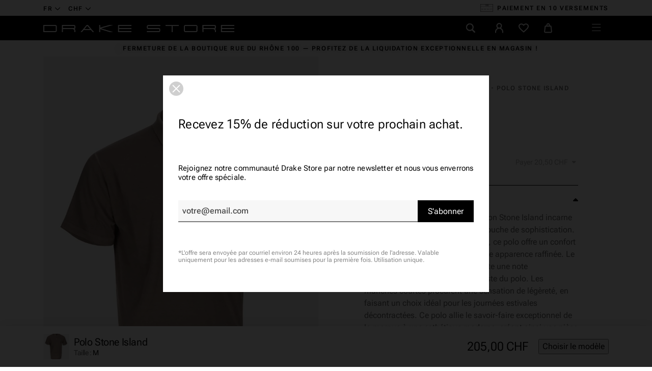

--- FILE ---
content_type: text/html; charset=utf-8
request_url: https://drake-store-shop.ch/fr/hauts/9457-801520557-coton-brun-v0192-stone-island.html
body_size: 39195
content:
<!doctype html>
<html lang="fr-CH">
  <head>
    
       
  <meta charset="utf-8">


  <meta http-equiv="x-ua-compatible" content="ie=edge">


  <meta name="viewport" content="width=device-width, initial-scale=1">



  <link rel="preconnect" href="https://fonts.googleapis.com">
<link rel="preconnect" href="https://fonts.gstatic.com" crossorigin>
<link rel="preconnect" href="https://connect.facebook.net" crossorigin>
<link rel="preconnect" href="https://static.axept.io" crossorigin>
<link rel="preconnect" href="https://sibautomation.com" crossorigin>
<link rel="preconnect" href="https://www.googletagmanager.com" crossorigin>



            <link rel="preload" href="https://drake-store-shop.ch/themes/drake2023/assets/css/2d5bfa630ffe36618ff89818990dc2d7.woff2" as="font" type="font/woff2" crossorigin>
            <link rel="preload" href="https://drake-store-shop.ch/themes/drake2023/assets/css/35e4ee99906097d94bb25a91104ffaf6.woff2" as="font" type="font/woff2" crossorigin>
            <link rel="preload" href="https://drake-store-shop.ch/themes/drake2023/assets/css/3c4f972bab69b59f1ecf6efef626eec8.woff2" as="font" type="font/woff2" crossorigin>
            <link rel="preload" href="https://drake-store-shop.ch/themes/drake2023/assets/css/4de1ec1cead9385118687f72f08b52c3.woff2" as="font" type="font/woff2" crossorigin>
            <link rel="preload" href="https://drake-store-shop.ch/themes/drake2023/assets/css/516698175a2787e871c005403dd4f6bc.woff2" as="font" type="font/woff2" crossorigin>
            <link rel="preload" href="https://drake-store-shop.ch/themes/drake2023/assets/css/b48e14ff224986f4680cd62771cadd53.woff2" as="font" type="font/woff2" crossorigin>

          <link rel="preload" as="image" href="https://drake-store-shop.ch/38732-large_default/801520557-coton-brun-v0192-stone-island.jpg" type="image/jpg" imagesrcset="https://drake-store-shop.ch/38732-medium_default/801520557-coton-brun-v0192-stone-island.jpg 452w, https://drake-store-shop.ch/38732-large_default/801520557-coton-brun-v0192-stone-island.jpg 808w" imagesizes="(min-width: 992px) 808px, 100vw" fetchpriority="high">
  


  <title>Marques de luxe | Polo Stone Island | Drake Store</title>

  
    <script data-keepinline="true">
    var ajaxGetProductUrl = '//drake-store-shop.ch/fr/module/cdc_googletagmanager/async';
    var ajaxShippingEvent = 1;
    var ajaxPaymentEvent = 1;

/* datalayer */
dataLayer = window.dataLayer || [];
    let cdcDatalayer = {"pageCategory":"product","event":"view_item","ecommerce":{"currency":"CHF","items":[{"item_name":"Polo Stone Island","item_id":"9457-29286","price":"189.64","price_tax_exc":"189.64","price_tax_inc":"205","item_brand":"Stone Island","item_category":"Homme","item_category2":"Vetements","item_category3":"Hauts","item_variant":"M","quantity":1}],"value":"189.64"},"google_tag_params":{"ecomm_pagetype":"product","ecomm_prodid":"9457-29286","ecomm_totalvalue":205,"ecomm_category":"Hauts","ecomm_totalvalue_tax_exc":189.64}};
    dataLayer.push(cdcDatalayer);

/* call to GTM Tag */
(function(w,d,s,l,i){w[l]=w[l]||[];w[l].push({'gtm.start':
new Date().getTime(),event:'gtm.js'});var f=d.getElementsByTagName(s)[0],
j=d.createElement(s),dl=l!='dataLayer'?'&l='+l:'';j.async=true;j.src=
'https://www.googletagmanager.com/gtm.js?id='+i+dl;f.parentNode.insertBefore(j,f);
})(window,document,'script','dataLayer','GTM-TRMMDC9');

/* async call to avoid cache system for dynamic data */
dataLayer.push({
  'event': 'datalayer_ready'
});
</script>
  

      <meta name="description" content="Polo à manches courtes">
  
  <meta name="keywords" content="">

  
      
            <link rel="canonical" href="https://drake-store-shop.ch/fr/hauts/9457-801520557-coton-brun-v0192-stone-island.html">
        
  
                                                          <link rel="alternate" href="https://drake-store-shop.ch/fr/hauts/9457-801520557-coton-brun-v0192-stone-island.html" hreflang="fr-CH">
                                                          <link rel="alternate" href="https://drake-store-shop.ch/en/tops/9457-polo-stone-island.html" hreflang="en-CH">
                                                          <link rel="alternate" href="https://drake-store-shop.ch/de/tops/9457-polo-shirt-stone-island.html" hreflang="de-CH">
            <link rel="alternate" href="" hreflang="x-default">
  

        
  
    <script type="application/ld+json">
  {
    "@context": "https://schema.org",
    "@type": "Organization",
    "name" : "Drake Store",
    "url" : "https://drake-store-shop.ch/fr/"
          ,
      "logo": {
        "@type": "ImageObject",
        "url":"https://drake-store-shop.ch/img/drake-store-logo-1616588976.jpg"
      }
      }
</script>

<script type="application/ld+json">
  {
    "@context": "https://schema.org",
    "@type": "WebPage",
    "isPartOf": {
      "@type": "WebSite",
      "url":  "https://drake-store-shop.ch/fr/",
      "name": "Drake Store"
    },
    "name": "Polo Stone Island",
    "url":  "https://drake-store-shop.ch/fr/hauts/9457-801520557-coton-brun-v0192-stone-island.html"
  }
</script>


  <script type="application/ld+json">
    {
      "@context": "https://schema.org",
      "@type": "BreadcrumbList",
      "itemListElement": [
                  {
            "@type": "ListItem",
            "position": 1,
            "name": "Accueil",
            "item": "https://drake-store-shop.ch/fr/"
          },                  {
            "@type": "ListItem",
            "position": 2,
            "name": "Homme",
            "item": "https://drake-store-shop.ch/fr/10-homme"
          },                  {
            "@type": "ListItem",
            "position": 3,
            "name": "Vêtements",
            "item": "https://drake-store-shop.ch/fr/42-vetements"
          },                  {
            "@type": "ListItem",
            "position": 4,
            "name": "Hauts",
            "item": "https://drake-store-shop.ch/fr/50-hauts"
          },                  {
            "@type": "ListItem",
            "position": 5,
            "name": "Polo Stone Island",
            "item": "https://drake-store-shop.ch/fr/hauts/9457-801520557-coton-brun-v0192-stone-island.html"
          }              ]
    }
  </script>
  

  
  <script type="application/ld+json">
{
	"@context": "https://schema.org/",
	"@type": "Product",
	"name": "Polo Stone Island",
	"description": "Polo à manches courtes",
	"category": "Hauts",
	"image" :"https://drake-store-shop.ch/38732-home_default/801520557-coton-brun-v0192-stone-island.jpg",
		"mpn": "801520557 - COTON - BRUN - V0192",
	"brand": {
		"@type": "Brand",
		"name": "Stone Island"
	},
	"weight": {
			"@context": "https://schema.org",
			"@type": "QuantitativeValue",
			"value": "0.000000",
			"unitCode": "kg"
	},
	"offers": {
		"@type": "Offer",
		"priceCurrency": "CHF",
		"name": "Polo Stone Island",
		"price": "205",
		"url": "https://drake-store-shop.ch/fr/hauts/9457-29286-801520557-coton-brun-v0192-stone-island.html#/2-taille-m",
		"priceValidUntil": "2026-02-04",
			"image": ["https://drake-store-shop.ch/38732-full_default/801520557-coton-brun-v0192-stone-island.jpg","https://drake-store-shop.ch/38733-full_default/801520557-coton-brun-v0192-stone-island.jpg","https://drake-store-shop.ch/38734-full_default/801520557-coton-brun-v0192-stone-island.jpg","https://drake-store-shop.ch/38735-full_default/801520557-coton-brun-v0192-stone-island.jpg"],
					"mpn": "801520557 - COTON - BRUN - V0192",
				"availability": "https://schema.org/OutOfStock",
		"seller": {
			"@type": "Organization",
			"name": "Drake Store"
		},
      "hasMerchantReturnPolicy": {
        "@type": "MerchantReturnPolicy",
        "applicableCountry": "CH",
        "returnPolicyCategory": "https://schema.org/MerchantReturnFiniteReturnWindow",
        "merchantReturnDays": 14,
        "returnMethod": [
			"https://schema.org/ReturnByMail",
			"https://schema.org/ReturnInStore"
		],
        "returnFees": "https://schema.org/ReturnFeesCustomerResponsibility"
      }
	},
	"url": "https://drake-store-shop.ch/fr/hauts/9457-29286-801520557-coton-brun-v0192-stone-island.html#/2-taille-m"
}
</script>

  
    
  

  
    <meta property="og:title" content="Polo Stone Island" />
    <meta property="og:description" content="Polo à manches courtes" />
    <meta property="og:url" content="https://drake-store-shop.ch/fr/hauts/9457-801520557-coton-brun-v0192-stone-island.html" />
    <meta property="og:site_name" content="Drake Store" />
      



  <link rel="icon" type="image/vnd.microsoft.icon" href="https://drake-store-shop.ch/img/favicon.ico?1681911401">
  <link rel="shortcut icon" type="image/x-icon" href="https://drake-store-shop.ch/img/favicon.ico?1681911401">
  <meta name="theme-color" content="#000">



  	

  <script type="text/javascript">
        var CONFIGS = {"PET_VERSION":"4.1.0","PET_HOOK":"custom","PET_STYLE_TABS":"list_vertical","PET_OVERRIDE_CSS":"","PET_OVERRIDE_JS":"","PET_ENABLE_DEBUG":"0","PET_IP_DEBUG":"","PET_DUPLICATE_CONTENT_TABS":"1","PET_ORDER_TABS":"native_first","PET_IGNORE_SELECTORS":".pts_content_ifeedback_products","PET_BG_COLOR_TABS":"#ffffff","PET_FONT_COLOR_TABS":"","PET_BG_COLOR_SLTED_TABS":"","PET_FONT_COLOR_SLTED_TABS":"","PET_RM":false};
        var LS_Meta = [];
        var PresTeamShop = {"success_code":0,"error_code":-1};
        var ProductExtraTabs = {"actions_productextratabs":"https:\/\/drake-store-shop.ch\/fr\/module\/productextratabs\/actions","module_dir":"\/modules\/productextratabs\/","pts_static_token":"fb1b1fe1cbf41dafdb1e782e167d3b61","id_product":9457,"Msg":{"reviews_tab":"Reviews","button_file_text":"Select"},"tabs":{"1":{"id_tab":"1","type":"content","name_tab":"Guide des tailles","internal_name":"Guide-des-tailles","content":"<p><img src=\"https:\/\/drake-store-shop.ch\/img\/cms\/vet-fr-homme.png\" alt=\"\" width=\"302\" height=\"664\" \/><\/p>"}}};
        var btSl = {"ajaxUrl":"https:\/\/drake-store-shop.ch\/fr\/module\/facebookpsconnect\/ajax","token":"c84dd74abb836c8e6d2475b711941453"};
        var cpContactToken = "4b4177a20fabee516b608d5a9e421848";
        var elementRecaptcha = "<div class=\"g-recaptcha\" data-sitekey=\"6LdWA-oaAAAAADLpA2QeOz1FwsdB9ZYaoVB0peMo\" data-size=\"invisible\" data-callback=\"callbackRecaptcha\"><\/div>";
        var isPsVersion17 = true;
        var popUpView = "";
        var prestashop = {"cart":{"products":[],"totals":{"total":{"type":"total","label":"Total","amount":0,"value":"0,00\u00a0CHF"},"total_including_tax":{"type":"total","label":"Total TTC","amount":0,"value":"0,00\u00a0CHF"},"total_excluding_tax":{"type":"total","label":"Total HT :","amount":0,"value":"0,00\u00a0CHF"}},"subtotals":{"products":{"type":"products","label":"Sous-total","amount":0,"value":"0,00\u00a0CHF"},"discounts":null,"shipping":{"type":"shipping","label":"Livraison","amount":0,"value":""},"tax":null},"products_count":0,"summary_string":"0 articles","vouchers":{"allowed":1,"added":[]},"discounts":[],"minimalPurchase":0,"minimalPurchaseRequired":""},"currency":{"id":1,"name":"Franc suisse","iso_code":"CHF","iso_code_num":"756","sign":"CHF"},"customer":{"lastname":null,"firstname":null,"email":null,"birthday":null,"newsletter":null,"newsletter_date_add":null,"optin":null,"website":null,"company":null,"siret":null,"ape":null,"is_logged":false,"gender":{"type":null,"name":null},"addresses":[]},"language":{"name":"Fran\u00e7ais","iso_code":"fr","locale":"fr-FR","language_code":"fr-CH","is_rtl":"0","date_format_lite":"d\/m\/Y","date_format_full":"d\/m\/Y H:i:s","id":1},"page":{"title":"","canonical":"https:\/\/drake-store-shop.ch\/fr\/hauts\/9457-801520557-coton-brun-v0192-stone-island.html","meta":{"title":"Polo Stone Island","description":"Polo \u00e0 manches courtes","keywords":"","robots":"index"},"page_name":"product","body_classes":{"lang-fr":true,"lang-rtl":false,"country-CH":true,"currency-CHF":true,"layout-full-width":true,"page-product":true,"tax-display-enabled":true,"product-id-9457":true,"product-Polo Stone Island":true,"product-id-category-50":true,"product-id-manufacturer-10":true,"product-id-supplier-1":true,"product-available-for-order":true},"admin_notifications":[]},"shop":{"name":"Drake Store","logo":"https:\/\/drake-store-shop.ch\/img\/drake-store-logo-1616588976.jpg","stores_icon":"https:\/\/drake-store-shop.ch\/img\/logo_stores.png","favicon":"https:\/\/drake-store-shop.ch\/img\/favicon.ico"},"urls":{"base_url":"https:\/\/drake-store-shop.ch\/","current_url":"https:\/\/drake-store-shop.ch\/fr\/hauts\/9457-801520557-coton-brun-v0192-stone-island.html","shop_domain_url":"https:\/\/drake-store-shop.ch","img_ps_url":"https:\/\/drake-store-shop.ch\/img\/","img_cat_url":"https:\/\/drake-store-shop.ch\/img\/c\/","img_lang_url":"https:\/\/drake-store-shop.ch\/img\/l\/","img_prod_url":"https:\/\/drake-store-shop.ch\/img\/p\/","img_manu_url":"https:\/\/drake-store-shop.ch\/img\/m\/","img_sup_url":"https:\/\/drake-store-shop.ch\/img\/su\/","img_ship_url":"https:\/\/drake-store-shop.ch\/img\/s\/","img_store_url":"https:\/\/drake-store-shop.ch\/img\/st\/","img_col_url":"https:\/\/drake-store-shop.ch\/img\/co\/","img_url":"https:\/\/drake-store-shop.ch\/themes\/drake2023\/assets\/img\/","css_url":"https:\/\/drake-store-shop.ch\/themes\/drake2023\/assets\/css\/","js_url":"https:\/\/drake-store-shop.ch\/themes\/drake2023\/assets\/js\/","pic_url":"https:\/\/drake-store-shop.ch\/upload\/","pages":{"address":"https:\/\/drake-store-shop.ch\/fr\/adresse","addresses":"https:\/\/drake-store-shop.ch\/fr\/adresses","authentication":"https:\/\/drake-store-shop.ch\/fr\/connexion","cart":"https:\/\/drake-store-shop.ch\/fr\/panier","category":"https:\/\/drake-store-shop.ch\/fr\/index.php?controller=category","cms":"https:\/\/drake-store-shop.ch\/fr\/index.php?controller=cms","contact":"https:\/\/drake-store-shop.ch\/fr\/nous-contacter","discount":"https:\/\/drake-store-shop.ch\/fr\/reduction","guest_tracking":"https:\/\/drake-store-shop.ch\/fr\/suivi-commande-invite","history":"https:\/\/drake-store-shop.ch\/fr\/historique-commandes","identity":"https:\/\/drake-store-shop.ch\/fr\/identite","index":"https:\/\/drake-store-shop.ch\/fr\/","my_account":"https:\/\/drake-store-shop.ch\/fr\/mon-compte","order_confirmation":"https:\/\/drake-store-shop.ch\/fr\/confirmation-commande","order_detail":"https:\/\/drake-store-shop.ch\/fr\/index.php?controller=order-detail","order_follow":"https:\/\/drake-store-shop.ch\/fr\/suivi-commande","order":"https:\/\/drake-store-shop.ch\/fr\/commande","order_return":"https:\/\/drake-store-shop.ch\/fr\/index.php?controller=order-return","order_slip":"https:\/\/drake-store-shop.ch\/fr\/avoirs","pagenotfound":"https:\/\/drake-store-shop.ch\/fr\/page-introuvable","password":"https:\/\/drake-store-shop.ch\/fr\/recuperation-mot-de-passe","pdf_invoice":"https:\/\/drake-store-shop.ch\/fr\/index.php?controller=pdf-invoice","pdf_order_return":"https:\/\/drake-store-shop.ch\/fr\/index.php?controller=pdf-order-return","pdf_order_slip":"https:\/\/drake-store-shop.ch\/fr\/index.php?controller=pdf-order-slip","prices_drop":"https:\/\/drake-store-shop.ch\/fr\/promotions","product":"https:\/\/drake-store-shop.ch\/fr\/index.php?controller=product","search":"https:\/\/drake-store-shop.ch\/fr\/recherche","sitemap":"https:\/\/drake-store-shop.ch\/fr\/plan-site","stores":"https:\/\/drake-store-shop.ch\/fr\/magasins","supplier":"https:\/\/drake-store-shop.ch\/fr\/fournisseur","register":"https:\/\/drake-store-shop.ch\/fr\/connexion?create_account=1","order_login":"https:\/\/drake-store-shop.ch\/fr\/commande?login=1"},"alternative_langs":{"fr-CH":"https:\/\/drake-store-shop.ch\/fr\/hauts\/9457-801520557-coton-brun-v0192-stone-island.html","en-CH":"https:\/\/drake-store-shop.ch\/en\/tops\/9457-polo-stone-island.html","de-CH":"https:\/\/drake-store-shop.ch\/de\/tops\/9457-polo-shirt-stone-island.html"},"theme_assets":"\/themes\/drake2023\/assets\/","actions":{"logout":"https:\/\/drake-store-shop.ch\/fr\/?mylogout="},"no_picture_image":{"bySize":{"selection":{"url":"https:\/\/drake-store-shop.ch\/img\/p\/fr-default-selection.jpg","width":48,"height":48},"thumb_cover":{"url":"https:\/\/drake-store-shop.ch\/img\/p\/fr-default-thumb_cover.jpg","width":100,"height":100},"cart_default":{"url":"https:\/\/drake-store-shop.ch\/img\/p\/fr-default-cart_default.jpg","width":125,"height":125},"small_default":{"url":"https:\/\/drake-store-shop.ch\/img\/p\/fr-default-small_default.jpg","width":284,"height":284},"medium_default":{"url":"https:\/\/drake-store-shop.ch\/img\/p\/fr-default-medium_default.jpg","width":452,"height":452},"home_default":{"url":"https:\/\/drake-store-shop.ch\/img\/p\/fr-default-home_default.jpg","width":517,"height":779},"large_default":{"url":"https:\/\/drake-store-shop.ch\/img\/p\/fr-default-large_default.jpg","width":808,"height":1217},"full_default":{"url":"https:\/\/drake-store-shop.ch\/img\/p\/fr-default-full_default.jpg","width":1200,"height":1200}},"small":{"url":"https:\/\/drake-store-shop.ch\/img\/p\/fr-default-selection.jpg","width":48,"height":48},"medium":{"url":"https:\/\/drake-store-shop.ch\/img\/p\/fr-default-medium_default.jpg","width":452,"height":452},"large":{"url":"https:\/\/drake-store-shop.ch\/img\/p\/fr-default-full_default.jpg","width":1200,"height":1200},"legend":""}},"configuration":{"display_taxes_label":true,"display_prices_tax_incl":true,"is_catalog":false,"show_prices":true,"opt_in":{"partner":false},"quantity_discount":{"type":"discount","label":"Remise sur prix unitaire"},"voucher_enabled":1,"return_enabled":1},"field_required":[],"breadcrumb":{"links":[{"title":"Accueil","url":"https:\/\/drake-store-shop.ch\/fr\/"},{"title":"Homme","url":"https:\/\/drake-store-shop.ch\/fr\/10-homme"},{"title":"V\u00eatements","url":"https:\/\/drake-store-shop.ch\/fr\/42-vetements"},{"title":"Hauts","url":"https:\/\/drake-store-shop.ch\/fr\/50-hauts"},{"title":"Polo Stone Island","url":"https:\/\/drake-store-shop.ch\/fr\/hauts\/9457-801520557-coton-brun-v0192-stone-island.html"}],"count":5},"link":{"protocol_link":"https:\/\/","protocol_content":"https:\/\/"},"time":1768907960,"static_token":"c84dd74abb836c8e6d2475b711941453","token":"5109dddb7867ed9120f843c19c1d7c63","debug":false,"modules":{"polarislink":null}};
        var psemailsubscription_subscription = "https:\/\/drake-store-shop.ch\/fr\/module\/ps_emailsubscription\/subscription";
        var psr_icon_color = "#F19D76";
        var recaptchaContactForm = "0";
        var recaptchaDataSiteKey = "6LdWA-oaAAAAADLpA2QeOz1FwsdB9ZYaoVB0peMo";
        var recaptchaLoginForm = "0";
        var recaptchaRegistrationForm = "0";
        var recaptchaType = "0";
        var swisspost = {"autocomplete_access_token":"https:\/\/drake-store-shop.ch\/fr\/module\/swisspost\/autocomplete","validator_url":"https:\/\/drake-store-shop.ch\/fr\/module\/swisspost\/validator","module_url":"\/modules\/swisspost\/","l10n":{"order":"Commande","use_image":"Utiliser cette image","insert_image":"Ins\u00e9rer une image","upload_image":"T\u00e9l\u00e9charger une image","barcode_options":"Options de code-barre","delivery_method":"Mode de livraison","delivery_options":"Options de livraison","handling_options":"Options de manipulation","errors":"Erreurs","warnings":"Avertissements","download_should_start":"Le t\u00e9l\u00e9chargement devrait commencer sous peu.","hasnt_started":"N'a pas encore commenc\u00e9 ?","click_here":"Cliquez ici","close":"Fermer","submit":"Soumettre","error_occured":"Une erreur s'est produite","type":"Type","service":"Service","free_text":"Texte libre","max_160_chars":"Max. 160 caract\u00e8res","max_512_chars":"Max. 512 caract\u00e8res","remove":"Supprimer","new_notification":"Nouvelle notification","CERTIFIED":"Certifi\u00e9","DOMICILE_CERTIFIED":"Certifi\u00e9","FIXED":"Utilisable","COMPROMISED":"Utilisable","USABLE":"Utilisable","UNUSABLE":"Inutilisable","CERTIFIED_desc":"Votre adresse est certifi\u00e9e","DOMICILE_CERTIFIED_desc":"Votre adresse est certifi\u00e9e","FIXED_desc":"Veuillez v\u00e9rifier les fautes de frappe, mais votre adresse semble correcte et la livraison devrait \u00eatre possible.","COMPROMISED_desc":"Veuillez v\u00e9rifier les fautes de frappe, mais votre adresse semble correcte et la livraison devrait \u00eatre possible.","USABLE_desc":"Veuillez v\u00e9rifier les fautes de frappe, mais votre adresse semble correcte et la livraison devrait \u00eatre possible.","UNUSABLE_desc":"La Poste Suisse ne peut pas v\u00e9rifier votre adresse, veuillez v\u00e9rifier vos coordonn\u00e9es","first_name":"Pr\u00e9nom","last_name":"Nom de famille","city":"Ville","street":"Rue et num\u00e9ro","postcode":"Code postal","generate_barcodes":"G\u00e9n\u00e9rer les \u00e9tiquettes","generated_labels":"\u00c9tiquettes g\u00e9n\u00e9r\u00e9es pour cette commande :","download":"T\u00e9l\u00e9charger","track":"Suivre","gas_warning":"Cette m\u00e9thode de livraison g\u00e9n\u00e9rera une \u00e9tiquette de retour.","add_license":"Ajouter une licence","nickname":"Pseudo","license":"License","franking_license":"License d'affranchissement","barcode_title":"G\u00e9n\u00e9rateur d'\u00e9tiquettes de la Poste Suisse","generate_barcode":"G\u00e9n\u00e9rer l'\u00e9tiquette","validate_address":"Valider mon adresse avec La Poste Suisse","Pattern":"Format invalide","customer.zip":"Code postal de l'exp\u00e9diteur","customer.street":"Adresse de l'exp\u00e9diteur","customer.city":"Ville de l'exp\u00e9diteur","customer.name1":"Nom de l'exp\u00e9diteur","item.recipient.name1":"Le nom du destinataire n'est pas valide","item.recipient.name2":"Nom d'entreprise du destinataire","item.recipient.street":"L'adresse du destinataire n'est pas valide","item.recipient.zip":"Le code postal du destinataire n'est pas valide","item.recipient.city":"La ville du destinataire n'est pas valide","item.recipient.country":"Le pays du destinataire n'est pas valide","paper_format":"Format papier","label_format":"Format d'\u00e9tiquette","status_after_creation":"Statut apr\u00e8s cr\u00e9ation de l'\u00e9tiquette","status_after_creation_text":"Apr\u00e8s la g\u00e9n\u00e9ration d'une \u00e9tiquette, la commande sera automatiquement chang\u00e9e \u00e0 ce statut.","a5_letter_warning":"Veuillez noter que le format A5 n'est pas disponible pour les lettres.","start_position":"Position de d\u00e9part","configuration_problems":"There are problems with your configuration","configuration":"Configuration","advanced_settings":"Param\u00e8tres avanc\u00e9s","endpoints":"Points de terminaison","endpoints_text":"Depuis juin 2023, le point de terminaison par d\u00e9faut est pass\u00e9 de WEDEC \u00e0 DCAPI. Vous pouvez changer votre point de terminaison pr\u00e9f\u00e9r\u00e9 ici si vous avez acc\u00e8s aux deux points de terminaison.","endpoint_unavailable":"Ce point de terminaison n'est pas disponible avec vos identifiants. Cela ne devrait pas poser de probl\u00e8me, mais si vous avez sp\u00e9cifiquement besoin de cette version, veuillez contacter La Poste Suisse.","credential_title":"Bienvenue au module e-commerce de la Poste Suisse","credential_text":"Pour utiliser le module, veuillez configurer le client ID et le client secret fournis par la Poste Suisse.","franking_licenses":"Licences d'affranchissement","franking_licenses_description":"Configurer les licenses d'affranchissement \u00e0 utiliser","delivery_handling_options_description":"Choisissez les m\u00e9thodes de livraison et les options que vous souhaitez activer","printing_options_description":"Configurez le papier et le format de vos \u00e9tiquettes d'exp\u00e9dition","sender_address_description":"Configurez votre adresse d'exp\u00e9diteur\/de retour et\/ou votre logo","notifications_description":"Configurez facultativement les notifications SMS + e-mail (payantes) de La Poste Suisse. Veuillez lire attentivement la documentation de notre module avant d'utiliser cette fonctionnalit\u00e9.","delivery_handling_options":"Options de livraison et de manipulation","printing_options":"Options d'impression","sender_address":"Adresse de l'exp\u00e9diteur","notifications":"Notifications","authentication":"Authentification","connected":"Connect\u00e9 \u00e0 l'API de La Poste Suisse","address_validation":"Validation de l'adresse","address_validation_description":"Activez la validation de l'adresse du client dans votre processus de paiement. Renvoie &quot;certifi\u00e9&quot; si l'adresse est valid\u00e9e, &quot;utilisable&quot; si elle semble correcte mais sans garantie, &quot;inutilisable&quot; si l'adresse n'est pas connue.","address_autocomplete":"Suggestion d'adresse automatique","address_autocomplete_description":"Activez l'autosuggestion des champs d'adresse client (canton, ville, code postal, rue, num\u00e9ro) dans votre processus de commande.","barcodes":"G\u00e9n\u00e9ration d'\u00e9tiquettes","barcodes_description":"Activez la g\u00e9n\u00e9ration d'\u00e9tiquettes d'exp\u00e9dition \u00e0 partir d'une seule commande et en masse \u00e0 partir de la liste des commandes.","name1":"Ligne 1","name2":"Ligne 2","street_address":"Rue et num\u00e9ro","postal_code":"Code postal","country":"Pays","switzerland":"Suisse","liechtenstein":"Liechtenstein","use_custom_gas_address":"Utiliser une autre adresse pour les \u00e9tiquettes de retour (GAS)","hide_sender_toggle":"Masquer l'adresse de l'exp\u00e9diteur et\/ou utiliser le logo \u00e0 la place","logo_label":"Logo (facultatif)","rotation":"Rotation","aspect_ratio":"Rapport hauteur\/largeur","expand":"Agrandir","keep":"Conserver","horizontal_alignment":"Alignement horizontal","vertical_alignment":"Alignement vertical","with_content":"Avec contenu","left":"Gauche","top":"Haut","middle":"Milieu","field_required":"Ce champ est obligatoire","field_invalid":"Ne doit pas contenir de caract\u00e8res sp\u00e9ciaux","no_licenses_available":"Vous n'avez pas de licence d'affranchissement pour cette m\u00e9thode de livraison","position":"Position","credential_form":"Ce ne sont pas vos identifiants (e-mail + mot de passe) utilis\u00e9s pour vous connecter sur le site web de La Poste Suisse.","credential_form2":"Si vous n'avez pas encore d'identifiants, vous pouvez %1 demander l'acc\u00e8s \u00e0 l'API en utilisant ce formulaire %2.","form_link":"https:\/\/www.post.ch\/fr\/solutions-commerciales\/commerce-numerique\/digital-commerce-api\/plug-ins-pour-boutiques-en-ligne\/formulaire-digital-commerce-plugin","documentation_link":"https:\/\/www.firstpoint.ch\/swisspost\/documentation","client_identifier":"Identifiant client","identifier_error":"L'identifiant client doit comporter 32 caract\u00e8res.","client_secret":"Secret client","secret_error":"Le secret client doit comporter 32 caract\u00e8res.","authentification":"Authentification","invalid_credentials":"Identifiants invalides","credential_support":"Veuillez r\u00e9essayer, si vos identifiants ne fonctionnent pas, veuillez contacter %1 pour obtenir de l'aide.","save_changes":"Enregistrer les modifications","delivery_methods":"M\u00e9thodes de livraison","letters":"Lettres","parcels":"Colis","license_error":"Une ou plusieurs de vos licences ne sont pas valides. Veuillez v\u00e9rifier les valeurs que vous avez soumises ou contacter La Poste Suisse.","barcode_configuration":"Configuration code-barres","services":"Services","barcode_config_error":"Veuillez compl\u00e9ter la configuration code-barres ci-dessous","documentation":"Documentation","service_description":"Veuillez activer ci-dessous les services que vous souhaitez activer sur votre site web.","franking_licenses_main_description":"Ici, veuillez ajouter les num\u00e9ros de licence d'affranchissement que vous souhaitez utiliser lors de la g\u00e9n\u00e9ration d'un code-barres. Les lettres (seul A+ est pris en charge) et les colis utilisent toujours un num\u00e9ro de licence diff\u00e9rent. Si vous n'envoyez qu'un type de courrier (colis), vous n'avez besoin que d'une seule licence.","license_license_tooltip":"Le num\u00e9ro de licence est une s\u00e9quence de 6 ou 8 chiffres","license_type_tooltip":"D'apr\u00e8s les informations que vous avez re\u00e7ues de La Poste Suisse, veuillez choisir si cette licence est pour des colis ou des lettres.","license_nickname_tooltip":"Vous pouvez facultativement donner un surnom \u00e0 cette licence, le module affichera alors le surnom \u00e0 la place du num\u00e9ro de licence dans le back office.","delivery_handling_options_main_description":"Les options que vous cochez ci-dessous seront disponibles sur la page de commande de votre back office ou en mode de g\u00e9n\u00e9ration en masse. Vous devrez toujours choisir les options exactes \u00e0 utiliser lors de la g\u00e9n\u00e9ration de l'\u00e9tiquette, les options ne seront simplement pas affich\u00e9es.","delivery_method_tooltip":"Les m\u00e9thodes de livraison d\u00e9terminent le type d'envoi, le d\u00e9lai de livraison et les tarifs.","delivery_options_tooltip":"Les options de livraison d\u00e9terminent les modes de traitement d'un envoi.","handling_options_tooltip":"Les options de manipulation fournissent des instructions au facteur pour la livraison ou les retours","gas_description":"Cette m\u00e9thode d'exp\u00e9dition vous permet de g\u00e9n\u00e9rer un code-barres pour un client qui vous retourne une commande. Le destinataire sera l'adresse configur\u00e9e dans l'onglet &quot;Adresse de l'exp\u00e9diteur&quot;, et l'exp\u00e9diteur sera l'adresse de votre client.","printing_options_main_description":"Configurez le papier d'impression et la taille de votre \u00e9tiquette d'exp\u00e9dition","paper_format_tooltip":"Il s'agit du format papier que vous utilisez. Par exemple, si vous utilisez une feuille A4 avec 4 \u00e9tiquettes A6, vous choisiriez A4 ici. Si vous utilisez une imprimante d'\u00e9tiquettes thermiques ou imprimez sur du papier au format final, veuillez choisir le m\u00eame format ici et dans &quot;Format de l'\u00e9tiquette&quot;.","label_format_tooltip":"Il s'agit du format d'\u00e9tiquette final que vous utilisez. Par exemple, si vous utilisez une feuille A4 avec 4 \u00e9tiquettes A6, vous choisiriez A6 ici. Si vous utilisez une imprimante d'\u00e9tiquettes thermiques ou imprimez sur du papier au format final, veuillez choisir le m\u00eame format ici et dans &quot;Format papier&quot;.","sender_address_main_description":"Les coordonn\u00e9es ci-dessous seront utilis\u00e9es pour l'adresse de l'exp\u00e9diteur sur l'\u00e9tiquette d'exp\u00e9dition.","sender_gas_address_tooltip":"Uniquement si vous utilisez PostPac GAS (retours de vos clients). Si vous ne s\u00e9lectionnez pas cette option, la m\u00eame adresse d'exp\u00e9diteur sera utilis\u00e9e pour les retours de GAS.","sender_toggle_tooltip":"Si vous s\u00e9lectionnez cette option sans t\u00e9l\u00e9charger un logo, aucune adresse d'exp\u00e9diteur ne sera imprim\u00e9e sur l'\u00e9tiquette. Si vous t\u00e9l\u00e9chargez un logo, il remplacera l'adresse de l'exp\u00e9diteur.","notifications_main_description":"Ici, vous pouvez facultativement cr\u00e9er des notifications SMS + e-mail (payantes) de La Poste Suisse. Veuillez lire attentivement la documentation de notre module avant d'utiliser cette fonctionnalit\u00e9.","barcode_options_description":"Veuillez configurer vos options d'\u00e9tiquetage ci-dessous.","position_tooltip":"Vous avez configur\u00e9 un format de papier d'impression qui comporte plusieurs \u00e9tiquettes. Veuillez choisir sur quelle position la premi\u00e8re \u00e9tiquette doit \u00eatre imprim\u00e9e. Les \u00e9tiquettes suivantes (en mode vrac) seront imprim\u00e9es \u00e0 la suite","notification_logo_label":"Logo (facultatif)","connect":"Connectez-vous \u00e0 l'API de La Poste Suisse","format_error":"Format invalide","item.recipient.phone":"Le num\u00e9ro de t\u00e9l\u00e9phone du destinataire n'est pas valide","item.recipient.firstName":"Le pr\u00e9nom du destinataire n'est pas valide","item.recipient.addressSuffix":"L'adresse du destinataire n'est pas valide","item.recipient.title":"Le nom de l'entreprise du destinataire n'est pas valide","item.recipient.email":"L'adresse e-mail du destinataire n'est pas valide","item.customer.name1":"Le nom 1 de l'exp\u00e9diteur n'est pas valide","item.customer.street":"L'adresse de l'exp\u00e9diteur n'est pas valide","item.customer.zip":"Le code postal de l'exp\u00e9diteur n'est pas valide","item.customer.city":"La ville de l'exp\u00e9diteur n'est pas valide","item.customer.country":"Le pays de l'exp\u00e9diteur n'est pas valide","item.customer.name2":"Le nom 2 de l'exp\u00e9diteur n'est pas valide","item.customer.logo":"Le logo de l'exp\u00e9diteur n'est pas valide","item.customer.logoFormat":"Le format du logo de l'exp\u00e9diteur n'est pas valide","item.customer.logoRotation":"La rotation du logo de l'exp\u00e9diteur n'est pas valide","item.customer.logoAspectRatio":"Le rapport d'aspect du logo de l'exp\u00e9diteur n'est pas valide","item.customer.logoHorizontalAlignment":"L'alignement horizontal du logo de l'exp\u00e9diteur n'est pas valide","item.customer.logoVerticalAlignment":"L'alignement vertical du logo de l'exp\u00e9diteur n'est pas valide","item.customer.domicilePostOffice":"La ville et\/ou le code postal de l'exp\u00e9diteur ne sont pas valides","max_file_size":"Le fichier ne doit pas d\u00e9passer 50 KB"},"countries":{"230":{"id_country":"230","id_lang":"1","name":"Albanie","id_zone":"7","id_currency":"0","iso_code":"AL","call_prefix":"355","active":"1","contains_states":"0","need_identification_number":"0","need_zip_code":"1","zip_code_format":"NNNN","display_tax_label":"1","country":"Albanie","zone":"Europe (non-EU)"},"1":{"id_country":"1","id_lang":"1","name":"Allemagne","id_zone":"1","id_currency":"0","iso_code":"DE","call_prefix":"49","active":"1","contains_states":"0","need_identification_number":"0","need_zip_code":"1","zip_code_format":"NNNNN","display_tax_label":"1","country":"Allemagne","zone":"Europe"},"40":{"id_country":"40","id_lang":"1","name":"Andorre","id_zone":"7","id_currency":"0","iso_code":"AD","call_prefix":"376","active":"1","contains_states":"0","need_identification_number":"0","need_zip_code":"1","zip_code_format":"CNNN","display_tax_label":"1","country":"Andorre","zone":"Europe (non-EU)"},"24":{"id_country":"24","id_lang":"1","name":"Australie","id_zone":"5","id_currency":"0","iso_code":"AU","call_prefix":"61","active":"1","contains_states":"1","need_identification_number":"0","need_zip_code":"1","zip_code_format":"NNNN","display_tax_label":"1","country":"Australie","zone":"Oceania","states":[{"id_state":"317","id_country":"24","id_zone":"5","name":"Australian Capital Territory","iso_code":"ACT","tax_behavior":"0","active":"1"},{"id_state":"318","id_country":"24","id_zone":"5","name":"New South Wales","iso_code":"NSW","tax_behavior":"0","active":"1"},{"id_state":"319","id_country":"24","id_zone":"5","name":"Northern Territory","iso_code":"NT","tax_behavior":"0","active":"1"},{"id_state":"320","id_country":"24","id_zone":"5","name":"Queensland","iso_code":"QLD","tax_behavior":"0","active":"1"},{"id_state":"321","id_country":"24","id_zone":"5","name":"South Australia","iso_code":"SA","tax_behavior":"0","active":"1"},{"id_state":"322","id_country":"24","id_zone":"5","name":"Tasmania","iso_code":"TAS","tax_behavior":"0","active":"1"},{"id_state":"323","id_country":"24","id_zone":"5","name":"Victoria","iso_code":"VIC","tax_behavior":"0","active":"1"},{"id_state":"324","id_country":"24","id_zone":"5","name":"Western Australia","iso_code":"WA","tax_behavior":"0","active":"1"}]},"2":{"id_country":"2","id_lang":"1","name":"Autriche","id_zone":"1","id_currency":"0","iso_code":"AT","call_prefix":"43","active":"1","contains_states":"0","need_identification_number":"0","need_zip_code":"1","zip_code_format":"NNNN","display_tax_label":"1","country":"Autriche","zone":"Europe"},"3":{"id_country":"3","id_lang":"1","name":"Belgique","id_zone":"1","id_currency":"0","iso_code":"BE","call_prefix":"32","active":"1","contains_states":"0","need_identification_number":"0","need_zip_code":"1","zip_code_format":"NNNN","display_tax_label":"1","country":"Belgique","zone":"Europe"},"52":{"id_country":"52","id_lang":"1","name":"Bi\u00e9lorussie","id_zone":"7","id_currency":"0","iso_code":"BY","call_prefix":"0","active":"1","contains_states":"0","need_identification_number":"0","need_zip_code":"1","zip_code_format":"NNNNNN","display_tax_label":"1","country":"Bi\u00e9lorussie","zone":"Europe (non-EU)"},"233":{"id_country":"233","id_lang":"1","name":"Bosnie-Herz\u00e9govine","id_zone":"7","id_currency":"0","iso_code":"BA","call_prefix":"387","active":"1","contains_states":"0","need_identification_number":"0","need_zip_code":"1","zip_code_format":"","display_tax_label":"1","country":"Bosnie-Herz\u00e9govine","zone":"Europe (non-EU)"},"58":{"id_country":"58","id_lang":"1","name":"Br\u00e9sil","id_zone":"6","id_currency":"0","iso_code":"BR","call_prefix":"55","active":"1","contains_states":"0","need_identification_number":"0","need_zip_code":"1","zip_code_format":"NNNNN-NNN","display_tax_label":"1","country":"Br\u00e9sil","zone":"South America"},"236":{"id_country":"236","id_lang":"1","name":"Bulgarie","id_zone":"1","id_currency":"0","iso_code":"BG","call_prefix":"359","active":"1","contains_states":"0","need_identification_number":"0","need_zip_code":"1","zip_code_format":"NNNN","display_tax_label":"1","country":"Bulgarie","zone":"Europe"},"4":{"id_country":"4","id_lang":"1","name":"Canada","id_zone":"2","id_currency":"0","iso_code":"CA","call_prefix":"1","active":"1","contains_states":"1","need_identification_number":"0","need_zip_code":"1","zip_code_format":"LNL NLN","display_tax_label":"0","country":"Canada","zone":"North America","states":[{"id_state":"92","id_country":"4","id_zone":"2","name":"Alberta","iso_code":"AB","tax_behavior":"0","active":"1"},{"id_state":"91","id_country":"4","id_zone":"2","name":"British Columbia","iso_code":"BC","tax_behavior":"0","active":"1"},{"id_state":"93","id_country":"4","id_zone":"2","name":"Manitoba","iso_code":"MB","tax_behavior":"0","active":"1"},{"id_state":"96","id_country":"4","id_zone":"2","name":"New Brunswick","iso_code":"NB","tax_behavior":"0","active":"1"},{"id_state":"97","id_country":"4","id_zone":"2","name":"Newfoundland and Labrador","iso_code":"NL","tax_behavior":"0","active":"1"},{"id_state":"99","id_country":"4","id_zone":"2","name":"Northwest Territories","iso_code":"NT","tax_behavior":"0","active":"1"},{"id_state":"95","id_country":"4","id_zone":"2","name":"Nova Scotia","iso_code":"NS","tax_behavior":"0","active":"1"},{"id_state":"101","id_country":"4","id_zone":"2","name":"Nunavut","iso_code":"NU","tax_behavior":"0","active":"1"},{"id_state":"89","id_country":"4","id_zone":"2","name":"Ontario","iso_code":"ON","tax_behavior":"0","active":"1"},{"id_state":"98","id_country":"4","id_zone":"2","name":"Prince Edward Island","iso_code":"PE","tax_behavior":"0","active":"1"},{"id_state":"90","id_country":"4","id_zone":"2","name":"Quebec","iso_code":"QC","tax_behavior":"0","active":"1"},{"id_state":"94","id_country":"4","id_zone":"2","name":"Saskatchewan","iso_code":"SK","tax_behavior":"0","active":"1"},{"id_state":"100","id_country":"4","id_zone":"2","name":"Yukon","iso_code":"YT","tax_behavior":"0","active":"1"}]},"5":{"id_country":"5","id_lang":"1","name":"Chine","id_zone":"3","id_currency":"0","iso_code":"CN","call_prefix":"86","active":"1","contains_states":"0","need_identification_number":"0","need_zip_code":"1","zip_code_format":"NNNNNN","display_tax_label":"1","country":"Chine","zone":"Asia"},"76":{"id_country":"76","id_lang":"1","name":"Chypre","id_zone":"1","id_currency":"0","iso_code":"CY","call_prefix":"357","active":"1","contains_states":"0","need_identification_number":"0","need_zip_code":"1","zip_code_format":"NNNN","display_tax_label":"1","country":"Chypre","zone":"Europe"},"74":{"id_country":"74","id_lang":"1","name":"Croatie","id_zone":"1","id_currency":"0","iso_code":"HR","call_prefix":"385","active":"1","contains_states":"0","need_identification_number":"0","need_zip_code":"1","zip_code_format":"NNNNN","display_tax_label":"1","country":"Croatie","zone":"Europe"},"20":{"id_country":"20","id_lang":"1","name":"Danemark","id_zone":"1","id_currency":"0","iso_code":"DK","call_prefix":"45","active":"1","contains_states":"0","need_identification_number":"0","need_zip_code":"1","zip_code_format":"NNNN","display_tax_label":"1","country":"Danemark","zone":"Europe"},"6":{"id_country":"6","id_lang":"1","name":"Espagne","id_zone":"1","id_currency":"0","iso_code":"ES","call_prefix":"34","active":"1","contains_states":"0","need_identification_number":"1","need_zip_code":"1","zip_code_format":"NNNNN","display_tax_label":"1","country":"Espagne","zone":"Europe"},"86":{"id_country":"86","id_lang":"1","name":"Estonie","id_zone":"1","id_currency":"0","iso_code":"EE","call_prefix":"372","active":"1","contains_states":"0","need_identification_number":"0","need_zip_code":"1","zip_code_format":"NNNNN","display_tax_label":"1","country":"Estonie","zone":"Europe"},"107":{"id_country":"107","id_lang":"1","name":"\u00c9tat de la Cit\u00e9 du Vatican","id_zone":"7","id_currency":"0","iso_code":"VA","call_prefix":"379","active":"1","contains_states":"0","need_identification_number":"0","need_zip_code":"1","zip_code_format":"NNNNN","display_tax_label":"1","country":"\u00c9tat de la Cit\u00e9 du Vatican","zone":"Europe (non-EU)"},"21":{"id_country":"21","id_lang":"1","name":"\u00c9tats-Unis","id_zone":"2","id_currency":"0","iso_code":"US","call_prefix":"1","active":"1","contains_states":"1","need_identification_number":"0","need_zip_code":"1","zip_code_format":"NNNNN","display_tax_label":"0","country":"\u00c9tats-Unis","zone":"North America","states":[{"id_state":"1","id_country":"21","id_zone":"2","name":"AA","iso_code":"AA","tax_behavior":"0","active":"1"},{"id_state":"2","id_country":"21","id_zone":"2","name":"AE","iso_code":"AE","tax_behavior":"0","active":"1"},{"id_state":"4","id_country":"21","id_zone":"2","name":"Alabama","iso_code":"AL","tax_behavior":"0","active":"1"},{"id_state":"5","id_country":"21","id_zone":"2","name":"Alaska","iso_code":"AK","tax_behavior":"0","active":"1"},{"id_state":"3","id_country":"21","id_zone":"2","name":"AP","iso_code":"AP","tax_behavior":"0","active":"1"},{"id_state":"6","id_country":"21","id_zone":"2","name":"Arizona","iso_code":"AZ","tax_behavior":"0","active":"1"},{"id_state":"7","id_country":"21","id_zone":"2","name":"Arkansas","iso_code":"AR","tax_behavior":"0","active":"1"},{"id_state":"8","id_country":"21","id_zone":"2","name":"California","iso_code":"CA","tax_behavior":"0","active":"1"},{"id_state":"9","id_country":"21","id_zone":"2","name":"Colorado","iso_code":"CO","tax_behavior":"0","active":"1"},{"id_state":"10","id_country":"21","id_zone":"2","name":"Connecticut","iso_code":"CT","tax_behavior":"0","active":"1"},{"id_state":"11","id_country":"21","id_zone":"2","name":"Delaware","iso_code":"DE","tax_behavior":"0","active":"1"},{"id_state":"56","id_country":"21","id_zone":"2","name":"District of Columbia","iso_code":"DC","tax_behavior":"0","active":"1"},{"id_state":"12","id_country":"21","id_zone":"2","name":"Florida","iso_code":"FL","tax_behavior":"0","active":"1"},{"id_state":"13","id_country":"21","id_zone":"2","name":"Georgia","iso_code":"GA","tax_behavior":"0","active":"1"},{"id_state":"14","id_country":"21","id_zone":"2","name":"Hawaii","iso_code":"HI","tax_behavior":"0","active":"1"},{"id_state":"15","id_country":"21","id_zone":"2","name":"Idaho","iso_code":"ID","tax_behavior":"0","active":"1"},{"id_state":"16","id_country":"21","id_zone":"2","name":"Illinois","iso_code":"IL","tax_behavior":"0","active":"1"},{"id_state":"17","id_country":"21","id_zone":"2","name":"Indiana","iso_code":"IN","tax_behavior":"0","active":"1"},{"id_state":"18","id_country":"21","id_zone":"2","name":"Iowa","iso_code":"IA","tax_behavior":"0","active":"1"},{"id_state":"19","id_country":"21","id_zone":"2","name":"Kansas","iso_code":"KS","tax_behavior":"0","active":"1"},{"id_state":"20","id_country":"21","id_zone":"2","name":"Kentucky","iso_code":"KY","tax_behavior":"0","active":"1"},{"id_state":"21","id_country":"21","id_zone":"2","name":"Louisiana","iso_code":"LA","tax_behavior":"0","active":"1"},{"id_state":"22","id_country":"21","id_zone":"2","name":"Maine","iso_code":"ME","tax_behavior":"0","active":"1"},{"id_state":"23","id_country":"21","id_zone":"2","name":"Maryland","iso_code":"MD","tax_behavior":"0","active":"1"},{"id_state":"24","id_country":"21","id_zone":"2","name":"Massachusetts","iso_code":"MA","tax_behavior":"0","active":"1"},{"id_state":"25","id_country":"21","id_zone":"2","name":"Michigan","iso_code":"MI","tax_behavior":"0","active":"1"},{"id_state":"26","id_country":"21","id_zone":"2","name":"Minnesota","iso_code":"MN","tax_behavior":"0","active":"1"},{"id_state":"27","id_country":"21","id_zone":"2","name":"Mississippi","iso_code":"MS","tax_behavior":"0","active":"1"},{"id_state":"28","id_country":"21","id_zone":"2","name":"Missouri","iso_code":"MO","tax_behavior":"0","active":"1"},{"id_state":"29","id_country":"21","id_zone":"2","name":"Montana","iso_code":"MT","tax_behavior":"0","active":"1"},{"id_state":"30","id_country":"21","id_zone":"2","name":"Nebraska","iso_code":"NE","tax_behavior":"0","active":"1"},{"id_state":"31","id_country":"21","id_zone":"2","name":"Nevada","iso_code":"NV","tax_behavior":"0","active":"1"},{"id_state":"32","id_country":"21","id_zone":"2","name":"New Hampshire","iso_code":"NH","tax_behavior":"0","active":"1"},{"id_state":"33","id_country":"21","id_zone":"2","name":"New Jersey","iso_code":"NJ","tax_behavior":"0","active":"1"},{"id_state":"34","id_country":"21","id_zone":"2","name":"New Mexico","iso_code":"NM","tax_behavior":"0","active":"1"},{"id_state":"35","id_country":"21","id_zone":"2","name":"New York","iso_code":"NY","tax_behavior":"0","active":"1"},{"id_state":"36","id_country":"21","id_zone":"2","name":"North Carolina","iso_code":"NC","tax_behavior":"0","active":"1"},{"id_state":"37","id_country":"21","id_zone":"2","name":"North Dakota","iso_code":"ND","tax_behavior":"0","active":"1"},{"id_state":"38","id_country":"21","id_zone":"2","name":"Ohio","iso_code":"OH","tax_behavior":"0","active":"1"},{"id_state":"39","id_country":"21","id_zone":"2","name":"Oklahoma","iso_code":"OK","tax_behavior":"0","active":"1"},{"id_state":"40","id_country":"21","id_zone":"2","name":"Oregon","iso_code":"OR","tax_behavior":"0","active":"1"},{"id_state":"41","id_country":"21","id_zone":"2","name":"Pennsylvania","iso_code":"PA","tax_behavior":"0","active":"1"},{"id_state":"54","id_country":"21","id_zone":"2","name":"Puerto Rico","iso_code":"PR","tax_behavior":"0","active":"1"},{"id_state":"42","id_country":"21","id_zone":"2","name":"Rhode Island","iso_code":"RI","tax_behavior":"0","active":"1"},{"id_state":"43","id_country":"21","id_zone":"2","name":"South Carolina","iso_code":"SC","tax_behavior":"0","active":"1"},{"id_state":"44","id_country":"21","id_zone":"2","name":"South Dakota","iso_code":"SD","tax_behavior":"0","active":"1"},{"id_state":"45","id_country":"21","id_zone":"2","name":"Tennessee","iso_code":"TN","tax_behavior":"0","active":"1"},{"id_state":"46","id_country":"21","id_zone":"2","name":"Texas","iso_code":"TX","tax_behavior":"0","active":"1"},{"id_state":"55","id_country":"21","id_zone":"2","name":"US Virgin Islands","iso_code":"VI","tax_behavior":"0","active":"1"},{"id_state":"47","id_country":"21","id_zone":"2","name":"Utah","iso_code":"UT","tax_behavior":"0","active":"1"},{"id_state":"48","id_country":"21","id_zone":"2","name":"Vermont","iso_code":"VT","tax_behavior":"0","active":"1"},{"id_state":"49","id_country":"21","id_zone":"2","name":"Virginia","iso_code":"VA","tax_behavior":"0","active":"1"},{"id_state":"50","id_country":"21","id_zone":"2","name":"Washington","iso_code":"WA","tax_behavior":"0","active":"1"},{"id_state":"51","id_country":"21","id_zone":"2","name":"West Virginia","iso_code":"WV","tax_behavior":"0","active":"1"},{"id_state":"52","id_country":"21","id_zone":"2","name":"Wisconsin","iso_code":"WI","tax_behavior":"0","active":"1"},{"id_state":"53","id_country":"21","id_zone":"2","name":"Wyoming","iso_code":"WY","tax_behavior":"0","active":"1"}]},"7":{"id_country":"7","id_lang":"1","name":"Finlande","id_zone":"1","id_currency":"0","iso_code":"FI","call_prefix":"358","active":"1","contains_states":"0","need_identification_number":"0","need_zip_code":"1","zip_code_format":"NNNNN","display_tax_label":"1","country":"Finlande","zone":"Europe"},"8":{"id_country":"8","id_lang":"1","name":"France","id_zone":"1","id_currency":"0","iso_code":"FR","call_prefix":"33","active":"1","contains_states":"0","need_identification_number":"0","need_zip_code":"1","zip_code_format":"NNNNN","display_tax_label":"1","country":"France","zone":"Europe"},"97":{"id_country":"97","id_lang":"1","name":"Gibraltar","id_zone":"7","id_currency":"0","iso_code":"GI","call_prefix":"350","active":"1","contains_states":"0","need_identification_number":"0","need_zip_code":"1","zip_code_format":"","display_tax_label":"1","country":"Gibraltar","zone":"Europe (non-EU)"},"9":{"id_country":"9","id_lang":"1","name":"Gr\u00e8ce","id_zone":"1","id_currency":"0","iso_code":"GR","call_prefix":"30","active":"1","contains_states":"0","need_identification_number":"0","need_zip_code":"1","zip_code_format":"NNNNN","display_tax_label":"1","country":"Gr\u00e8ce","zone":"Europe"},"96":{"id_country":"96","id_lang":"1","name":"Groenland","id_zone":"7","id_currency":"0","iso_code":"GL","call_prefix":"299","active":"1","contains_states":"0","need_identification_number":"0","need_zip_code":"1","zip_code_format":"","display_tax_label":"1","country":"Groenland","zone":"Europe (non-EU)"},"101":{"id_country":"101","id_lang":"1","name":"Guernesey","id_zone":"7","id_currency":"0","iso_code":"GG","call_prefix":"0","active":"1","contains_states":"0","need_identification_number":"0","need_zip_code":"1","zip_code_format":"LLN NLL","display_tax_label":"1","country":"Guernesey","zone":"Europe (non-EU)"},"143":{"id_country":"143","id_lang":"1","name":"Hongrie","id_zone":"1","id_currency":"0","iso_code":"HU","call_prefix":"36","active":"1","contains_states":"0","need_identification_number":"0","need_zip_code":"1","zip_code_format":"NNNN","display_tax_label":"1","country":"Hongrie","zone":"Europe"},"114":{"id_country":"114","id_lang":"1","name":"\u00cele de Man","id_zone":"7","id_currency":"0","iso_code":"IM","call_prefix":"0","active":"1","contains_states":"0","need_identification_number":"0","need_zip_code":"1","zip_code_format":"CN NLL","display_tax_label":"1","country":"\u00cele de Man","zone":"Europe (non-EU)"},"244":{"id_country":"244","id_lang":"1","name":"\u00celes \u00c5land","id_zone":"7","id_currency":"0","iso_code":"AX","call_prefix":"0","active":"1","contains_states":"0","need_identification_number":"0","need_zip_code":"1","zip_code_format":"NNNNN","display_tax_label":"1","country":"\u00celes \u00c5land","zone":"Europe (non-EU)"},"89":{"id_country":"89","id_lang":"1","name":"\u00celes F\u00e9ro\u00e9","id_zone":"7","id_currency":"0","iso_code":"FO","call_prefix":"298","active":"1","contains_states":"0","need_identification_number":"0","need_zip_code":"1","zip_code_format":"","display_tax_label":"1","country":"\u00celes F\u00e9ro\u00e9","zone":"Europe (non-EU)"},"26":{"id_country":"26","id_lang":"1","name":"Irlande","id_zone":"1","id_currency":"0","iso_code":"IE","call_prefix":"353","active":"1","contains_states":"0","need_identification_number":"0","need_zip_code":"0","zip_code_format":"","display_tax_label":"1","country":"Irlande","zone":"Europe"},"109":{"id_country":"109","id_lang":"1","name":"Islande","id_zone":"7","id_currency":"0","iso_code":"IS","call_prefix":"354","active":"1","contains_states":"0","need_identification_number":"0","need_zip_code":"1","zip_code_format":"NNN","display_tax_label":"1","country":"Islande","zone":"Europe (non-EU)"},"10":{"id_country":"10","id_lang":"1","name":"Italie","id_zone":"1","id_currency":"0","iso_code":"IT","call_prefix":"39","active":"1","contains_states":"1","need_identification_number":"0","need_zip_code":"1","zip_code_format":"NNNNN","display_tax_label":"1","country":"Italie","zone":"Europe","states":[{"id_state":"126","id_country":"10","id_zone":"1","name":"Agrigento","iso_code":"AG","tax_behavior":"0","active":"1"},{"id_state":"127","id_country":"10","id_zone":"1","name":"Alessandria","iso_code":"AL","tax_behavior":"0","active":"1"},{"id_state":"128","id_country":"10","id_zone":"1","name":"Ancona","iso_code":"AN","tax_behavior":"0","active":"1"},{"id_state":"129","id_country":"10","id_zone":"1","name":"Aosta","iso_code":"AO","tax_behavior":"0","active":"1"},{"id_state":"130","id_country":"10","id_zone":"1","name":"Arezzo","iso_code":"AR","tax_behavior":"0","active":"1"},{"id_state":"131","id_country":"10","id_zone":"1","name":"Ascoli Piceno","iso_code":"AP","tax_behavior":"0","active":"1"},{"id_state":"132","id_country":"10","id_zone":"1","name":"Asti","iso_code":"AT","tax_behavior":"0","active":"1"},{"id_state":"133","id_country":"10","id_zone":"1","name":"Avellino","iso_code":"AV","tax_behavior":"0","active":"1"},{"id_state":"134","id_country":"10","id_zone":"1","name":"Bari","iso_code":"BA","tax_behavior":"0","active":"1"},{"id_state":"135","id_country":"10","id_zone":"1","name":"Barletta-Andria-Trani","iso_code":"BT","tax_behavior":"0","active":"1"},{"id_state":"136","id_country":"10","id_zone":"1","name":"Belluno","iso_code":"BL","tax_behavior":"0","active":"1"},{"id_state":"137","id_country":"10","id_zone":"1","name":"Benevento","iso_code":"BN","tax_behavior":"0","active":"1"},{"id_state":"138","id_country":"10","id_zone":"1","name":"Bergamo","iso_code":"BG","tax_behavior":"0","active":"1"},{"id_state":"139","id_country":"10","id_zone":"1","name":"Biella","iso_code":"BI","tax_behavior":"0","active":"1"},{"id_state":"140","id_country":"10","id_zone":"1","name":"Bologna","iso_code":"BO","tax_behavior":"0","active":"1"},{"id_state":"141","id_country":"10","id_zone":"1","name":"Bolzano","iso_code":"BZ","tax_behavior":"0","active":"1"},{"id_state":"142","id_country":"10","id_zone":"1","name":"Brescia","iso_code":"BS","tax_behavior":"0","active":"1"},{"id_state":"143","id_country":"10","id_zone":"1","name":"Brindisi","iso_code":"BR","tax_behavior":"0","active":"1"},{"id_state":"144","id_country":"10","id_zone":"1","name":"Cagliari","iso_code":"CA","tax_behavior":"0","active":"1"},{"id_state":"145","id_country":"10","id_zone":"1","name":"Caltanissetta","iso_code":"CL","tax_behavior":"0","active":"1"},{"id_state":"146","id_country":"10","id_zone":"1","name":"Campobasso","iso_code":"CB","tax_behavior":"0","active":"1"},{"id_state":"147","id_country":"10","id_zone":"1","name":"Carbonia-Iglesias","iso_code":"CI","tax_behavior":"0","active":"1"},{"id_state":"148","id_country":"10","id_zone":"1","name":"Caserta","iso_code":"CE","tax_behavior":"0","active":"1"},{"id_state":"149","id_country":"10","id_zone":"1","name":"Catania","iso_code":"CT","tax_behavior":"0","active":"1"},{"id_state":"150","id_country":"10","id_zone":"1","name":"Catanzaro","iso_code":"CZ","tax_behavior":"0","active":"1"},{"id_state":"151","id_country":"10","id_zone":"1","name":"Chieti","iso_code":"CH","tax_behavior":"0","active":"1"},{"id_state":"152","id_country":"10","id_zone":"1","name":"Como","iso_code":"CO","tax_behavior":"0","active":"1"},{"id_state":"153","id_country":"10","id_zone":"1","name":"Cosenza","iso_code":"CS","tax_behavior":"0","active":"1"},{"id_state":"154","id_country":"10","id_zone":"1","name":"Cremona","iso_code":"CR","tax_behavior":"0","active":"1"},{"id_state":"155","id_country":"10","id_zone":"1","name":"Crotone","iso_code":"KR","tax_behavior":"0","active":"1"},{"id_state":"156","id_country":"10","id_zone":"1","name":"Cuneo","iso_code":"CN","tax_behavior":"0","active":"1"},{"id_state":"157","id_country":"10","id_zone":"1","name":"Enna","iso_code":"EN","tax_behavior":"0","active":"1"},{"id_state":"158","id_country":"10","id_zone":"1","name":"Fermo","iso_code":"FM","tax_behavior":"0","active":"1"},{"id_state":"159","id_country":"10","id_zone":"1","name":"Ferrara","iso_code":"FE","tax_behavior":"0","active":"1"},{"id_state":"160","id_country":"10","id_zone":"1","name":"Firenze","iso_code":"FI","tax_behavior":"0","active":"1"},{"id_state":"161","id_country":"10","id_zone":"1","name":"Foggia","iso_code":"FG","tax_behavior":"0","active":"1"},{"id_state":"162","id_country":"10","id_zone":"1","name":"Forl\u00ec-Cesena","iso_code":"FC","tax_behavior":"0","active":"1"},{"id_state":"163","id_country":"10","id_zone":"1","name":"Frosinone","iso_code":"FR","tax_behavior":"0","active":"1"},{"id_state":"164","id_country":"10","id_zone":"1","name":"Genova","iso_code":"GE","tax_behavior":"0","active":"1"},{"id_state":"165","id_country":"10","id_zone":"1","name":"Gorizia","iso_code":"GO","tax_behavior":"0","active":"1"},{"id_state":"166","id_country":"10","id_zone":"1","name":"Grosseto","iso_code":"GR","tax_behavior":"0","active":"1"},{"id_state":"167","id_country":"10","id_zone":"1","name":"Imperia","iso_code":"IM","tax_behavior":"0","active":"1"},{"id_state":"168","id_country":"10","id_zone":"1","name":"Isernia","iso_code":"IS","tax_behavior":"0","active":"1"},{"id_state":"169","id_country":"10","id_zone":"1","name":"L'Aquila","iso_code":"AQ","tax_behavior":"0","active":"1"},{"id_state":"170","id_country":"10","id_zone":"1","name":"La Spezia","iso_code":"SP","tax_behavior":"0","active":"1"},{"id_state":"171","id_country":"10","id_zone":"1","name":"Latina","iso_code":"LT","tax_behavior":"0","active":"1"},{"id_state":"172","id_country":"10","id_zone":"1","name":"Lecce","iso_code":"LE","tax_behavior":"0","active":"1"},{"id_state":"173","id_country":"10","id_zone":"1","name":"Lecco","iso_code":"LC","tax_behavior":"0","active":"1"},{"id_state":"174","id_country":"10","id_zone":"1","name":"Livorno","iso_code":"LI","tax_behavior":"0","active":"1"},{"id_state":"175","id_country":"10","id_zone":"1","name":"Lodi","iso_code":"LO","tax_behavior":"0","active":"1"},{"id_state":"176","id_country":"10","id_zone":"1","name":"Lucca","iso_code":"LU","tax_behavior":"0","active":"1"},{"id_state":"177","id_country":"10","id_zone":"1","name":"Macerata","iso_code":"MC","tax_behavior":"0","active":"1"},{"id_state":"178","id_country":"10","id_zone":"1","name":"Mantova","iso_code":"MN","tax_behavior":"0","active":"1"},{"id_state":"179","id_country":"10","id_zone":"1","name":"Massa","iso_code":"MS","tax_behavior":"0","active":"1"},{"id_state":"180","id_country":"10","id_zone":"1","name":"Matera","iso_code":"MT","tax_behavior":"0","active":"1"},{"id_state":"181","id_country":"10","id_zone":"1","name":"Medio Campidano","iso_code":"VS","tax_behavior":"0","active":"1"},{"id_state":"182","id_country":"10","id_zone":"1","name":"Messina","iso_code":"ME","tax_behavior":"0","active":"1"},{"id_state":"183","id_country":"10","id_zone":"1","name":"Milano","iso_code":"MI","tax_behavior":"0","active":"1"},{"id_state":"184","id_country":"10","id_zone":"1","name":"Modena","iso_code":"MO","tax_behavior":"0","active":"1"},{"id_state":"185","id_country":"10","id_zone":"1","name":"Monza e della Brianza","iso_code":"MB","tax_behavior":"0","active":"1"},{"id_state":"186","id_country":"10","id_zone":"1","name":"Napoli","iso_code":"NA","tax_behavior":"0","active":"1"},{"id_state":"187","id_country":"10","id_zone":"1","name":"Novara","iso_code":"NO","tax_behavior":"0","active":"1"},{"id_state":"188","id_country":"10","id_zone":"1","name":"Nuoro","iso_code":"NU","tax_behavior":"0","active":"1"},{"id_state":"189","id_country":"10","id_zone":"1","name":"Ogliastra","iso_code":"OG","tax_behavior":"0","active":"1"},{"id_state":"190","id_country":"10","id_zone":"1","name":"Olbia-Tempio","iso_code":"OT","tax_behavior":"0","active":"1"},{"id_state":"191","id_country":"10","id_zone":"1","name":"Oristano","iso_code":"OR","tax_behavior":"0","active":"1"},{"id_state":"192","id_country":"10","id_zone":"1","name":"Padova","iso_code":"PD","tax_behavior":"0","active":"1"},{"id_state":"193","id_country":"10","id_zone":"1","name":"Palermo","iso_code":"PA","tax_behavior":"0","active":"1"},{"id_state":"194","id_country":"10","id_zone":"1","name":"Parma","iso_code":"PR","tax_behavior":"0","active":"1"},{"id_state":"195","id_country":"10","id_zone":"1","name":"Pavia","iso_code":"PV","tax_behavior":"0","active":"1"},{"id_state":"196","id_country":"10","id_zone":"1","name":"Perugia","iso_code":"PG","tax_behavior":"0","active":"1"},{"id_state":"197","id_country":"10","id_zone":"1","name":"Pesaro-Urbino","iso_code":"PU","tax_behavior":"0","active":"1"},{"id_state":"198","id_country":"10","id_zone":"1","name":"Pescara","iso_code":"PE","tax_behavior":"0","active":"1"},{"id_state":"199","id_country":"10","id_zone":"1","name":"Piacenza","iso_code":"PC","tax_behavior":"0","active":"1"},{"id_state":"200","id_country":"10","id_zone":"1","name":"Pisa","iso_code":"PI","tax_behavior":"0","active":"1"},{"id_state":"201","id_country":"10","id_zone":"1","name":"Pistoia","iso_code":"PT","tax_behavior":"0","active":"1"},{"id_state":"202","id_country":"10","id_zone":"1","name":"Pordenone","iso_code":"PN","tax_behavior":"0","active":"1"},{"id_state":"203","id_country":"10","id_zone":"1","name":"Potenza","iso_code":"PZ","tax_behavior":"0","active":"1"},{"id_state":"204","id_country":"10","id_zone":"1","name":"Prato","iso_code":"PO","tax_behavior":"0","active":"1"},{"id_state":"205","id_country":"10","id_zone":"1","name":"Ragusa","iso_code":"RG","tax_behavior":"0","active":"1"},{"id_state":"206","id_country":"10","id_zone":"1","name":"Ravenna","iso_code":"RA","tax_behavior":"0","active":"1"},{"id_state":"207","id_country":"10","id_zone":"1","name":"Reggio Calabria","iso_code":"RC","tax_behavior":"0","active":"1"},{"id_state":"208","id_country":"10","id_zone":"1","name":"Reggio Emilia","iso_code":"RE","tax_behavior":"0","active":"1"},{"id_state":"209","id_country":"10","id_zone":"1","name":"Rieti","iso_code":"RI","tax_behavior":"0","active":"1"},{"id_state":"210","id_country":"10","id_zone":"1","name":"Rimini","iso_code":"RN","tax_behavior":"0","active":"1"},{"id_state":"211","id_country":"10","id_zone":"1","name":"Roma","iso_code":"RM","tax_behavior":"0","active":"1"},{"id_state":"212","id_country":"10","id_zone":"1","name":"Rovigo","iso_code":"RO","tax_behavior":"0","active":"1"},{"id_state":"213","id_country":"10","id_zone":"1","name":"Salerno","iso_code":"SA","tax_behavior":"0","active":"1"},{"id_state":"214","id_country":"10","id_zone":"1","name":"Sassari","iso_code":"SS","tax_behavior":"0","active":"1"},{"id_state":"215","id_country":"10","id_zone":"1","name":"Savona","iso_code":"SV","tax_behavior":"0","active":"1"},{"id_state":"216","id_country":"10","id_zone":"1","name":"Siena","iso_code":"SI","tax_behavior":"0","active":"1"},{"id_state":"217","id_country":"10","id_zone":"1","name":"Siracusa","iso_code":"SR","tax_behavior":"0","active":"1"},{"id_state":"218","id_country":"10","id_zone":"1","name":"Sondrio","iso_code":"SO","tax_behavior":"0","active":"1"},{"id_state":"219","id_country":"10","id_zone":"1","name":"Taranto","iso_code":"TA","tax_behavior":"0","active":"1"},{"id_state":"220","id_country":"10","id_zone":"1","name":"Teramo","iso_code":"TE","tax_behavior":"0","active":"1"},{"id_state":"221","id_country":"10","id_zone":"1","name":"Terni","iso_code":"TR","tax_behavior":"0","active":"1"},{"id_state":"222","id_country":"10","id_zone":"1","name":"Torino","iso_code":"TO","tax_behavior":"0","active":"1"},{"id_state":"223","id_country":"10","id_zone":"1","name":"Trapani","iso_code":"TP","tax_behavior":"0","active":"1"},{"id_state":"224","id_country":"10","id_zone":"1","name":"Trento","iso_code":"TN","tax_behavior":"0","active":"1"},{"id_state":"225","id_country":"10","id_zone":"1","name":"Treviso","iso_code":"TV","tax_behavior":"0","active":"1"},{"id_state":"226","id_country":"10","id_zone":"1","name":"Trieste","iso_code":"TS","tax_behavior":"0","active":"1"},{"id_state":"227","id_country":"10","id_zone":"1","name":"Udine","iso_code":"UD","tax_behavior":"0","active":"1"},{"id_state":"228","id_country":"10","id_zone":"1","name":"Varese","iso_code":"VA","tax_behavior":"0","active":"1"},{"id_state":"229","id_country":"10","id_zone":"1","name":"Venezia","iso_code":"VE","tax_behavior":"0","active":"1"},{"id_state":"230","id_country":"10","id_zone":"1","name":"Verbano-Cusio-Ossola","iso_code":"VB","tax_behavior":"0","active":"1"},{"id_state":"231","id_country":"10","id_zone":"1","name":"Vercelli","iso_code":"VC","tax_behavior":"0","active":"1"},{"id_state":"232","id_country":"10","id_zone":"1","name":"Verona","iso_code":"VR","tax_behavior":"0","active":"1"},{"id_state":"233","id_country":"10","id_zone":"1","name":"Vibo Valentia","iso_code":"VV","tax_behavior":"0","active":"1"},{"id_state":"234","id_country":"10","id_zone":"1","name":"Vicenza","iso_code":"VI","tax_behavior":"0","active":"1"},{"id_state":"235","id_country":"10","id_zone":"1","name":"Viterbo","iso_code":"VT","tax_behavior":"0","active":"1"}]},"11":{"id_country":"11","id_lang":"1","name":"Japon","id_zone":"3","id_currency":"0","iso_code":"JP","call_prefix":"81","active":"1","contains_states":"1","need_identification_number":"0","need_zip_code":"1","zip_code_format":"NNN-NNNN","display_tax_label":"1","country":"Japon","zone":"Asia","states":[{"id_state":"270","id_country":"11","id_zone":"3","name":"Aichi","iso_code":"23","tax_behavior":"0","active":"1"},{"id_state":"271","id_country":"11","id_zone":"3","name":"Akita","iso_code":"05","tax_behavior":"0","active":"1"},{"id_state":"272","id_country":"11","id_zone":"3","name":"Aomori","iso_code":"02","tax_behavior":"0","active":"1"},{"id_state":"273","id_country":"11","id_zone":"3","name":"Chiba","iso_code":"12","tax_behavior":"0","active":"1"},{"id_state":"274","id_country":"11","id_zone":"3","name":"Ehime","iso_code":"38","tax_behavior":"0","active":"1"},{"id_state":"275","id_country":"11","id_zone":"3","name":"Fukui","iso_code":"18","tax_behavior":"0","active":"1"},{"id_state":"276","id_country":"11","id_zone":"3","name":"Fukuoka","iso_code":"40","tax_behavior":"0","active":"1"},{"id_state":"277","id_country":"11","id_zone":"3","name":"Fukushima","iso_code":"07","tax_behavior":"0","active":"1"},{"id_state":"278","id_country":"11","id_zone":"3","name":"Gifu","iso_code":"21","tax_behavior":"0","active":"1"},{"id_state":"279","id_country":"11","id_zone":"3","name":"Gunma","iso_code":"10","tax_behavior":"0","active":"1"},{"id_state":"280","id_country":"11","id_zone":"3","name":"Hiroshima","iso_code":"34","tax_behavior":"0","active":"1"},{"id_state":"281","id_country":"11","id_zone":"3","name":"Hokkaido","iso_code":"01","tax_behavior":"0","active":"1"},{"id_state":"282","id_country":"11","id_zone":"3","name":"Hyogo","iso_code":"28","tax_behavior":"0","active":"1"},{"id_state":"283","id_country":"11","id_zone":"3","name":"Ibaraki","iso_code":"08","tax_behavior":"0","active":"1"},{"id_state":"284","id_country":"11","id_zone":"3","name":"Ishikawa","iso_code":"17","tax_behavior":"0","active":"1"},{"id_state":"285","id_country":"11","id_zone":"3","name":"Iwate","iso_code":"03","tax_behavior":"0","active":"1"},{"id_state":"286","id_country":"11","id_zone":"3","name":"Kagawa","iso_code":"37","tax_behavior":"0","active":"1"},{"id_state":"287","id_country":"11","id_zone":"3","name":"Kagoshima","iso_code":"46","tax_behavior":"0","active":"1"},{"id_state":"288","id_country":"11","id_zone":"3","name":"Kanagawa","iso_code":"14","tax_behavior":"0","active":"1"},{"id_state":"289","id_country":"11","id_zone":"3","name":"Kochi","iso_code":"39","tax_behavior":"0","active":"1"},{"id_state":"290","id_country":"11","id_zone":"3","name":"Kumamoto","iso_code":"43","tax_behavior":"0","active":"1"},{"id_state":"291","id_country":"11","id_zone":"3","name":"Kyoto","iso_code":"26","tax_behavior":"0","active":"1"},{"id_state":"292","id_country":"11","id_zone":"3","name":"Mie","iso_code":"24","tax_behavior":"0","active":"1"},{"id_state":"293","id_country":"11","id_zone":"3","name":"Miyagi","iso_code":"04","tax_behavior":"0","active":"1"},{"id_state":"294","id_country":"11","id_zone":"3","name":"Miyazaki","iso_code":"45","tax_behavior":"0","active":"1"},{"id_state":"295","id_country":"11","id_zone":"3","name":"Nagano","iso_code":"20","tax_behavior":"0","active":"1"},{"id_state":"296","id_country":"11","id_zone":"3","name":"Nagasaki","iso_code":"42","tax_behavior":"0","active":"1"},{"id_state":"297","id_country":"11","id_zone":"3","name":"Nara","iso_code":"29","tax_behavior":"0","active":"1"},{"id_state":"298","id_country":"11","id_zone":"3","name":"Niigata","iso_code":"15","tax_behavior":"0","active":"1"},{"id_state":"299","id_country":"11","id_zone":"3","name":"Oita","iso_code":"44","tax_behavior":"0","active":"1"},{"id_state":"300","id_country":"11","id_zone":"3","name":"Okayama","iso_code":"33","tax_behavior":"0","active":"1"},{"id_state":"301","id_country":"11","id_zone":"3","name":"Okinawa","iso_code":"47","tax_behavior":"0","active":"1"},{"id_state":"302","id_country":"11","id_zone":"3","name":"Osaka","iso_code":"27","tax_behavior":"0","active":"1"},{"id_state":"303","id_country":"11","id_zone":"3","name":"Saga","iso_code":"41","tax_behavior":"0","active":"1"},{"id_state":"304","id_country":"11","id_zone":"3","name":"Saitama","iso_code":"11","tax_behavior":"0","active":"1"},{"id_state":"305","id_country":"11","id_zone":"3","name":"Shiga","iso_code":"25","tax_behavior":"0","active":"1"},{"id_state":"306","id_country":"11","id_zone":"3","name":"Shimane","iso_code":"32","tax_behavior":"0","active":"1"},{"id_state":"307","id_country":"11","id_zone":"3","name":"Shizuoka","iso_code":"22","tax_behavior":"0","active":"1"},{"id_state":"308","id_country":"11","id_zone":"3","name":"Tochigi","iso_code":"09","tax_behavior":"0","active":"1"},{"id_state":"309","id_country":"11","id_zone":"3","name":"Tokushima","iso_code":"36","tax_behavior":"0","active":"1"},{"id_state":"310","id_country":"11","id_zone":"3","name":"Tokyo","iso_code":"13","tax_behavior":"0","active":"1"},{"id_state":"311","id_country":"11","id_zone":"3","name":"Tottori","iso_code":"31","tax_behavior":"0","active":"1"},{"id_state":"312","id_country":"11","id_zone":"3","name":"Toyama","iso_code":"16","tax_behavior":"0","active":"1"},{"id_state":"313","id_country":"11","id_zone":"3","name":"Wakayama","iso_code":"30","tax_behavior":"0","active":"1"},{"id_state":"314","id_country":"11","id_zone":"3","name":"Yamagata","iso_code":"06","tax_behavior":"0","active":"1"},{"id_state":"315","id_country":"11","id_zone":"3","name":"Yamaguchi","iso_code":"35","tax_behavior":"0","active":"1"},{"id_state":"316","id_country":"11","id_zone":"3","name":"Yamanashi","iso_code":"19","tax_behavior":"0","active":"1"}]},"116":{"id_country":"116","id_lang":"1","name":"Jersey","id_zone":"7","id_currency":"0","iso_code":"JE","call_prefix":"0","active":"1","contains_states":"0","need_identification_number":"0","need_zip_code":"1","zip_code_format":"CN NLL","display_tax_label":"1","country":"Jersey","zone":"Europe (non-EU)"},"125":{"id_country":"125","id_lang":"1","name":"Lettonie","id_zone":"1","id_currency":"0","iso_code":"LV","call_prefix":"371","active":"1","contains_states":"0","need_identification_number":"0","need_zip_code":"1","zip_code_format":"C-NNNN","display_tax_label":"1","country":"Lettonie","zone":"Europe"},"130":{"id_country":"130","id_lang":"1","name":"Liechtenstein","id_zone":"7","id_currency":"0","iso_code":"LI","call_prefix":"423","active":"1","contains_states":"0","need_identification_number":"0","need_zip_code":"1","zip_code_format":"NNNN","display_tax_label":"1","country":"Liechtenstein","zone":"Europe (non-EU)"},"131":{"id_country":"131","id_lang":"1","name":"Lituanie","id_zone":"1","id_currency":"0","iso_code":"LT","call_prefix":"370","active":"1","contains_states":"0","need_identification_number":"0","need_zip_code":"1","zip_code_format":"NNNNN","display_tax_label":"1","country":"Lituanie","zone":"Europe"},"12":{"id_country":"12","id_lang":"1","name":"Luxembourg","id_zone":"1","id_currency":"0","iso_code":"LU","call_prefix":"352","active":"1","contains_states":"0","need_identification_number":"0","need_zip_code":"1","zip_code_format":"NNNN","display_tax_label":"1","country":"Luxembourg","zone":"Europe"},"133":{"id_country":"133","id_lang":"1","name":"Mac\u00e9doine du Nord","id_zone":"7","id_currency":"0","iso_code":"MK","call_prefix":"389","active":"1","contains_states":"0","need_identification_number":"0","need_zip_code":"1","zip_code_format":"","display_tax_label":"1","country":"Mac\u00e9doine du Nord","zone":"Europe (non-EU)"},"139":{"id_country":"139","id_lang":"1","name":"Malte","id_zone":"1","id_currency":"0","iso_code":"MT","call_prefix":"356","active":"1","contains_states":"0","need_identification_number":"0","need_zip_code":"1","zip_code_format":"LLL NNNN","display_tax_label":"1","country":"Malte","zone":"Europe"},"147":{"id_country":"147","id_lang":"1","name":"Moldavie","id_zone":"7","id_currency":"0","iso_code":"MD","call_prefix":"373","active":"1","contains_states":"0","need_identification_number":"0","need_zip_code":"1","zip_code_format":"C-NNNN","display_tax_label":"1","country":"Moldavie","zone":"Europe (non-EU)"},"148":{"id_country":"148","id_lang":"1","name":"Monaco","id_zone":"7","id_currency":"0","iso_code":"MC","call_prefix":"377","active":"1","contains_states":"0","need_identification_number":"0","need_zip_code":"1","zip_code_format":"980NN","display_tax_label":"1","country":"Monaco","zone":"Europe (non-EU)"},"150":{"id_country":"150","id_lang":"1","name":"Mont\u00e9n\u00e9gro","id_zone":"7","id_currency":"0","iso_code":"ME","call_prefix":"382","active":"1","contains_states":"0","need_identification_number":"0","need_zip_code":"1","zip_code_format":"NNNNN","display_tax_label":"1","country":"Mont\u00e9n\u00e9gro","zone":"Europe (non-EU)"},"23":{"id_country":"23","id_lang":"1","name":"Norv\u00e8ge","id_zone":"7","id_currency":"0","iso_code":"NO","call_prefix":"47","active":"1","contains_states":"0","need_identification_number":"0","need_zip_code":"1","zip_code_format":"NNNN","display_tax_label":"1","country":"Norv\u00e8ge","zone":"Europe (non-EU)"},"27":{"id_country":"27","id_lang":"1","name":"Nouvelle-Z\u00e9lande","id_zone":"5","id_currency":"0","iso_code":"NZ","call_prefix":"64","active":"1","contains_states":"0","need_identification_number":"0","need_zip_code":"1","zip_code_format":"NNNN","display_tax_label":"1","country":"Nouvelle-Z\u00e9lande","zone":"Oceania"},"13":{"id_country":"13","id_lang":"1","name":"Pays-Bas","id_zone":"1","id_currency":"0","iso_code":"NL","call_prefix":"31","active":"1","contains_states":"0","need_identification_number":"0","need_zip_code":"1","zip_code_format":"NNNN LL","display_tax_label":"1","country":"Pays-Bas","zone":"Europe"},"14":{"id_country":"14","id_lang":"1","name":"Pologne","id_zone":"1","id_currency":"0","iso_code":"PL","call_prefix":"48","active":"1","contains_states":"0","need_identification_number":"0","need_zip_code":"1","zip_code_format":"NN-NNN","display_tax_label":"1","country":"Pologne","zone":"Europe"},"15":{"id_country":"15","id_lang":"1","name":"Portugal","id_zone":"1","id_currency":"0","iso_code":"PT","call_prefix":"351","active":"1","contains_states":"0","need_identification_number":"0","need_zip_code":"1","zip_code_format":"NNNN-NNN","display_tax_label":"1","country":"Portugal","zone":"Europe"},"36":{"id_country":"36","id_lang":"1","name":"Roumanie","id_zone":"1","id_currency":"0","iso_code":"RO","call_prefix":"40","active":"1","contains_states":"0","need_identification_number":"0","need_zip_code":"1","zip_code_format":"NNNNNN","display_tax_label":"1","country":"Roumanie","zone":"Europe"},"17":{"id_country":"17","id_lang":"1","name":"Royaume-Uni","id_zone":"1","id_currency":"0","iso_code":"GB","call_prefix":"44","active":"1","contains_states":"0","need_identification_number":"0","need_zip_code":"1","zip_code_format":"","display_tax_label":"1","country":"Royaume-Uni","zone":"Europe"},"177":{"id_country":"177","id_lang":"1","name":"Russie","id_zone":"7","id_currency":"0","iso_code":"RU","call_prefix":"7","active":"1","contains_states":"0","need_identification_number":"0","need_zip_code":"1","zip_code_format":"NNNNNN","display_tax_label":"1","country":"Russie","zone":"Europe (non-EU)"},"186":{"id_country":"186","id_lang":"1","name":"Saint-Marin","id_zone":"7","id_currency":"0","iso_code":"SM","call_prefix":"378","active":"1","contains_states":"0","need_identification_number":"0","need_zip_code":"1","zip_code_format":"NNNNN","display_tax_label":"1","country":"Saint-Marin","zone":"Europe (non-EU)"},"190":{"id_country":"190","id_lang":"1","name":"Serbie","id_zone":"7","id_currency":"0","iso_code":"RS","call_prefix":"381","active":"1","contains_states":"0","need_identification_number":"0","need_zip_code":"1","zip_code_format":"NNNNN","display_tax_label":"1","country":"Serbie","zone":"Europe (non-EU)"},"37":{"id_country":"37","id_lang":"1","name":"Slovaquie","id_zone":"1","id_currency":"0","iso_code":"SK","call_prefix":"421","active":"1","contains_states":"0","need_identification_number":"0","need_zip_code":"1","zip_code_format":"NNN NN","display_tax_label":"1","country":"Slovaquie","zone":"Europe"},"193":{"id_country":"193","id_lang":"1","name":"Slov\u00e9nie","id_zone":"1","id_currency":"0","iso_code":"SI","call_prefix":"386","active":"1","contains_states":"0","need_identification_number":"0","need_zip_code":"1","zip_code_format":"C-NNNN","display_tax_label":"1","country":"Slov\u00e9nie","zone":"Europe"},"18":{"id_country":"18","id_lang":"1","name":"Su\u00e8de","id_zone":"1","id_currency":"0","iso_code":"SE","call_prefix":"46","active":"1","contains_states":"0","need_identification_number":"0","need_zip_code":"1","zip_code_format":"NNN NN","display_tax_label":"1","country":"Su\u00e8de","zone":"Europe"},"19":{"id_country":"19","id_lang":"1","name":"Suisse","id_zone":"9","id_currency":"0","iso_code":"CH","call_prefix":"41","active":"1","contains_states":"1","need_identification_number":"0","need_zip_code":"1","zip_code_format":"NNNN","display_tax_label":"1","country":"Suisse","zone":"Switzerland","states":[{"id_state":"353","id_country":"19","id_zone":"1","name":"Aargau (de)","iso_code":"CH-AG","tax_behavior":"0","active":"1"},{"id_state":"354","id_country":"19","id_zone":"1","name":"Appenzell Ausserrhoden (de)","iso_code":"CH-AR","tax_behavior":"0","active":"1"},{"id_state":"355","id_country":"19","id_zone":"1","name":"Appenzell Innerrhoden (de)","iso_code":"CH-AI","tax_behavior":"0","active":"1"},{"id_state":"356","id_country":"19","id_zone":"1","name":"Basel-Landschaft (de)","iso_code":"CH-BL","tax_behavior":"0","active":"1"},{"id_state":"357","id_country":"19","id_zone":"1","name":"Basel-Stadt (de)","iso_code":"CH-BS","tax_behavior":"0","active":"1"},{"id_state":"358","id_country":"19","id_zone":"1","name":"Bern (de), Berne (fr)","iso_code":"CH-BE","tax_behavior":"0","active":"1"},{"id_state":"359","id_country":"19","id_zone":"1","name":"Fribourg (fr), Freiburg (de)","iso_code":"CH-FR","tax_behavior":"0","active":"1"},{"id_state":"360","id_country":"19","id_zone":"1","name":"Gen\u00e8ve (fr)","iso_code":"CH-GE","tax_behavior":"0","active":"1"},{"id_state":"361","id_country":"19","id_zone":"1","name":"Glarus (de)","iso_code":"CH-GL","tax_behavior":"0","active":"1"},{"id_state":"362","id_country":"19","id_zone":"1","name":"Graub\u00fcnden (de)","iso_code":"CH-GR","tax_behavior":"0","active":"1"},{"id_state":"363","id_country":"19","id_zone":"1","name":"Jura (fr)","iso_code":"CH-JU","tax_behavior":"0","active":"1"},{"id_state":"364","id_country":"19","id_zone":"1","name":"Luzern (de)","iso_code":"CH-LU","tax_behavior":"0","active":"1"},{"id_state":"365","id_country":"19","id_zone":"1","name":"Neuch\u00e2tel (fr)","iso_code":"CH-NE","tax_behavior":"0","active":"1"},{"id_state":"366","id_country":"19","id_zone":"1","name":"Nidwalden (de)","iso_code":"CH-NW","tax_behavior":"0","active":"1"},{"id_state":"367","id_country":"19","id_zone":"1","name":"Obwalden (de)","iso_code":"CH-OW","tax_behavior":"0","active":"1"},{"id_state":"368","id_country":"19","id_zone":"1","name":"Sankt Gallen (de)","iso_code":"CH-SG","tax_behavior":"0","active":"1"},{"id_state":"369","id_country":"19","id_zone":"1","name":"Schaffhausen (de)","iso_code":"CH-SH","tax_behavior":"0","active":"1"},{"id_state":"370","id_country":"19","id_zone":"1","name":"Schwyz (de)","iso_code":"CH-SZ","tax_behavior":"0","active":"1"},{"id_state":"371","id_country":"19","id_zone":"1","name":"Solothurn (de)","iso_code":"CH-SO","tax_behavior":"0","active":"1"},{"id_state":"372","id_country":"19","id_zone":"1","name":"Thurgau (de)","iso_code":"CH-TG","tax_behavior":"0","active":"1"},{"id_state":"373","id_country":"19","id_zone":"1","name":"Ticino (it)","iso_code":"CH-TI","tax_behavior":"0","active":"1"},{"id_state":"374","id_country":"19","id_zone":"1","name":"Uri (de)","iso_code":"CH-UR","tax_behavior":"0","active":"1"},{"id_state":"375","id_country":"19","id_zone":"1","name":"Valais (fr), Wallis (de)","iso_code":"CH-VS","tax_behavior":"0","active":"1"},{"id_state":"376","id_country":"19","id_zone":"1","name":"Vaud (fr)","iso_code":"CH-VD","tax_behavior":"0","active":"1"},{"id_state":"377","id_country":"19","id_zone":"1","name":"Zug (de)","iso_code":"CH-ZG","tax_behavior":"0","active":"1"},{"id_state":"378","id_country":"19","id_zone":"1","name":"Z\u00fcrich (de)","iso_code":"CH-ZH","tax_behavior":"0","active":"1"}]},"200":{"id_country":"200","id_lang":"1","name":"Svalbard et Jan Mayen","id_zone":"7","id_currency":"0","iso_code":"SJ","call_prefix":"0","active":"1","contains_states":"0","need_identification_number":"0","need_zip_code":"1","zip_code_format":"","display_tax_label":"1","country":"Svalbard et Jan Mayen","zone":"Europe (non-EU)"},"16":{"id_country":"16","id_lang":"1","name":"Tch\u00e9quie","id_zone":"1","id_currency":"0","iso_code":"CZ","call_prefix":"420","active":"1","contains_states":"0","need_identification_number":"0","need_zip_code":"1","zip_code_format":"NNN NN","display_tax_label":"1","country":"Tch\u00e9quie","zone":"Europe"},"206":{"id_country":"206","id_lang":"1","name":"Tha\u00eflande","id_zone":"3","id_currency":"0","iso_code":"TH","call_prefix":"66","active":"1","contains_states":"0","need_identification_number":"0","need_zip_code":"1","zip_code_format":"NNNNN","display_tax_label":"1","country":"Tha\u00eflande","zone":"Asia"},"211":{"id_country":"211","id_lang":"1","name":"Turquie","id_zone":"7","id_currency":"0","iso_code":"TR","call_prefix":"90","active":"1","contains_states":"0","need_identification_number":"0","need_zip_code":"1","zip_code_format":"NNNNN","display_tax_label":"1","country":"Turquie","zone":"Europe (non-EU)"},"216":{"id_country":"216","id_lang":"1","name":"Ukraine","id_zone":"7","id_currency":"0","iso_code":"UA","call_prefix":"380","active":"1","contains_states":"0","need_identification_number":"0","need_zip_code":"1","zip_code_format":"NNNNN","display_tax_label":"1","country":"Ukraine","zone":"Europe (non-EU)"}}};
        var theme_name = "drake2023";
        var wkSizeChartPopupDefault = "1";
      </script>

<script type="text/javascript">
  var read_more_label = "Lire la suite";
</script>		<link rel="preload" href="https://drake-store-shop.ch/themes/drake2023/assets/cache/theme-a352022632.css" as="style" media="all">
	<link rel="stylesheet" href="https://drake-store-shop.ch/themes/drake2023/assets/cache/theme-a352022632.css" media="all">
	
	


	<script>
			var ceFrontendConfig = {"environmentMode":{"edit":false,"wpPreview":false},"is_rtl":false,"breakpoints":{"xs":0,"sm":480,"md":768,"lg":992,"xl":1440,"xxl":1600},"version":"2.9.14","urls":{"assets":"\/modules\/creativeelements\/views\/"},"productQuickView":0,"settings":{"page":[],"general":{"elementor_global_image_lightbox":"0","elementor_lightbox_enable_counter":"yes","elementor_lightbox_enable_fullscreen":"yes","elementor_lightbox_enable_zoom":"yes","elementor_lightbox_title_src":"title","elementor_lightbox_description_src":"caption"},"editorPreferences":[]},"post":{"id":"9457030101","title":"Polo%20Stone%20Island","excerpt":""}};
		</script>
        <link rel="preload" href="/modules/creativeelements/views/lib/ceicons/fonts/ceicons.woff2?fj664s" as="font" type="font/woff2" crossorigin>
        <!--CE-JS-->


  <script type="text/javascript">
    var Days_text = 'Journée(s)';
    var Hours_text = 'Heure(s)';
    var Mins_text = 'Min(s)';
    var Sec_text = 'Sec(s)';
</script>
<meta id="cp-meta" name="Generator" content="Powered by Creative Popup 1.6.10 - Multi-Purpose, Responsive, Parallax, Mobile-Friendly Popup Module for PrestaShop."><script type="text/html">
<div class="cp-popup"><form id="cp_1" name="cp_1" class="cp-ps-container fitvidsignore" method="post" action="/" style="width:640px;height:425px;margin:0 auto;"><div class="cp-slide" data-cp="bgsize:contain;kenburnsscale:1.2;"><embed src="/modules/creativepopup/views/img/core/skins/noskin/nothumb.png" class="cp-tn" alt="Page thumbnail" /><p style="white-space: normal;top:331px;line-height:falsepx;font-size:12px;padding-right:30px;width:auto;color:#878787;padding-top:10px;padding-bottom:30px;padding-left:30px;left:0px;z-index:5;" class="cp-l" data-cp="minmobilefontsize:10;">*L'offre sera envoy&eacute;e par courriel environ 24 heures apr&egrave;s la soumission de l'adresse. Valable uniquement pour les adresses e-mail soumises pour la premi&egrave;re fois. Utilisation unique.</p><div style="white-space: normal;left:0px;line-height:falsepx;font-size:16px;padding-right:0px;color:#878787;height:63px;width:100%;padding-left:0px;z-index:4;top:235px;padding-bottom:0px;padding-top:0px;" class="cp-l" data-cp="minmobilefontsize:12;"><div style="display: flex; padding: 10px 30px;"><div style="flex-grow: 1; display: flex;"><input type="email" name="email" placeholder="votre@email.com" required="" style="text-align: left;font-weight: 500;background-color:#f7f7f7;color: rgba(0, 0, 0, 0.9);padding: 8px;border-bottom: 2px solid rgba(0, 0, 0, 0.5);border-top: none;border-right: none;border-left: none;flex-grow:1; "></div><div style="flex-shrink: 0;cursor: pointer;"><input type="submit" name="submitNewsletter" value="S'abonner" style="padding: 12px 20px;background: #000;color: #fff;border-width: 0px;cursor: pointer;"></div></div></div><h2 style="white-space: normal;top:163px;color:#000000;line-height:falsepx;font-size:15px;padding-top:10px;padding-right:30px;padding-bottom:10px;padding-left:30px;left:0px;z-index:3;" class="cp-l" data-cp="minmobilefontsize:12;">Rejoignez notre communaut&eacute; Drake Store par notre newsletter et nous vous enverrons votre offre sp&eacute;ciale.</h2><h2 style="white-space: normal;top:51px;left:0px;color:#000000;font-size:25px;line-height:falsepx;padding-top:30px;padding-right:30px;padding-bottom:10px;padding-left:30px;z-index:2;width:auto;" class="cp-l" data-cp="minmobilefontsize:16;">Recevez  15% de r&eacute;duction sur votre prochain achat.</h2></div></form></div><js>
cpjq("#cp_1").creativePopup({createdWith: '1.6.10', popupVersion: '1.6.10', type: 'popup', skin: 'noskin', globalBGColor: '#ffffff', popupCloseOnTimeout: 20, popupPreventCloseOnEsc: true, popupShowOnTimeout: 1, popupWidth: 640, popupHeight: 425, repeatDays: 0, skinsPath: '/modules/creativepopup/views/css/core/skins/', plugins: ["popup"]});
</js>
</script><script type="text/javascript">
    (function() {
        window.sib = {
            equeue: [],
            client_key: "9saes223snrff06vmw2aillw"
        };

    
        window.sendinblue = { } ;
        for (var j = ['track', 'identify', 'trackLink', 'page'], i = 0; i < j.length; i++) {
            (function(k) {
                window.sendinblue[k] = function() {
                    var arg = Array.prototype.slice.call(arguments);
                    (window.sib[k] || function() {
                        var t = { } ;
                        t[k] = arg;
                        window.sib.equeue.push(t);
                    })(arg[0], arg[1], arg[2]);
                };
            })(j[i]);
        }
        var n = document.createElement("script"),
            i = document.getElementsByTagName("script")[0];
        n.type = "text/javascript", n.id = "sendinblue-js", n.async = !0, n.src = "https://sibautomation.com/sa.js?plugin=prestashop&key=" + window.sib.client_key, i.parentNode.insertBefore(n, i), window.sendinblue.page();
    })();
</script>
<style>
            div#list_vertical > div > h3,
        div#div_accordion div.panel-heading,
        div#tab_horizontal > ul > li > a,
        div#div_accordion > div.accordion_container > a.accordion_toggle {
            background-color: #ffffff !important;
        }
    
    
    
    </style><script>
    const wsWlProducts = '[]';
    const single_mode = "1";
    const advansedwishlist_ajax_controller_url = "https://drake-store-shop.ch/fr/module/advansedwishlist/ajax";
    const idDefaultWishlist = "0";
    const added_to_wishlist = 'Le produit a été ajouté avec succès à votre liste d\'envies.';
    const add_to_cart_btn = 'Ajouter au panier';
    let added_to_wishlist_btn = '';
    let add_to_wishlist_btn = '';
    let added_to_wishlist_btn_label = 'Ajouté à ma liste d\'envies';
    let add_to_wishlist_btn_label = 'Ajouter à ma liste d\'envies';
        let wishlist_btn_icon = '<span class="jms-heart-1"></span>';
    let wishlist_btn_icon_del = '<span class="jms-heart-1"></span>';
    var ps_ws_version = 'ps17';
        var static_token = 'c84dd74abb836c8e6d2475b711941453';
    var baseDir = "https://drake-store-shop.ch/";
    var isLogged = "";
</script>



    
  <meta property="og:type" content="product">
      <meta property="og:image" content="https://drake-store-shop.ch/38732-full_default/801520557-coton-brun-v0192-stone-island.jpg">
        <meta property="product:pretax_price:amount" content="189.63922">
    <meta property="product:pretax_price:currency" content="CHF">
    <meta property="product:price:amount" content="205">
    <meta property="product:price:currency" content="CHF">
    
  </head>
  <body id="product" class="lang-fr country-ch currency-chf layout-full-width page-product tax-display-enabled product-id-9457 product-polo-stone-island product-id-category-50 product-id-manufacturer-10 product-id-supplier-1 product-available-for-order ce-kit-4 elementor-page elementor-page-9457030101">
    <svg aria-hidden="true" style="position: absolute; width: 0; height: 0; overflow: hidden;" version="1.1" xmlns="http://www.w3.org/2000/svg" xmlns:xlink="http://www.w3.org/1999/xlink">
  <defs>
    <symbol xmlns="http://www.w3.org/2000/svg" viewBox="0 0 229.94 138.42" id="10-versements">
        <path d="M20.67,93.59c-1.58,0-3.7.44-3.62-2.14.06-2.25,2-1.82,3.39-1.83q13.48,0,27,0c1.45,0,3.36-.33,3.4,1.85,0,2.51-2.07,2.11-3.66,2.13Z" fill="#030303"></path>
        <path d="M70.15,93.6c-1.53,0-3.21,0-3.12-2.18.07-1.9,1.6-1.8,2.93-1.8h28c1.36,0,2.87,0,2.89,1.88,0,2.15-1.68,2.11-3.21,2.12Z" fill="#030303"></path>
        <path d="M122,93.61c-1.59,0-3.18-.13-3-2.29.15-1.9,1.74-1.7,3-1.7q14,0,28,0c1.4,0,2.83.12,2.8,2s-1.41,2-2.82,2Z" fill="#030303"></path>
        <path d="M95,36.78H91.26V12.1l-7.47,2.74V11.47l10.62-4H95Z" fill="#231f20"></path>
        <path d="M124.11,24.35q0,6.51-2.22,9.67c-1.48,2.11-3.8,3.16-6.94,3.16s-5.42-1-6.91-3.09-2.27-5.15-2.32-9.24v-5q0-6.42,2.22-9.55t7-3.12q4.7,0,6.92,3t2.28,9.3Zm-3.7-5.07c0-3.13-.44-5.42-1.32-6.85a4.54,4.54,0,0,0-4.18-2.16,4.5,4.5,0,0,0-4.15,2.15c-.87,1.42-1.31,3.62-1.34,6.58v5.93q0,4.72,1.37,7A4.54,4.54,0,0,0,115,34.16,4.48,4.48,0,0,0,119,32q1.33-2.12,1.39-6.68Z" fill="#231f20"></path>
        <path d="M139.33,18.8l7-11.17h4.52l-9.21,14.45,9.43,14.7H146.5l-7.17-11.37-7.21,11.37h-4.54L137,22.08,127.8,7.63h4.5Z" fill="#231f20"></path>
        <path d="M173.23,91l-4.43-1.32.68-2.21,4.42,1.64-.13-5H176l-.15,5.1,4.35-1.61.68,2.23-4.5,1.33,2.9,4-1.82,1.37-2.72-4.21-2.64,4.11-1.83-1.33Z" fill="#231f20"></path>
        <path d="M189.15,91l-4.43-1.32.68-2.21,4.42,1.64-.13-5h2.24l-.15,5.1,4.35-1.61.68,2.23-4.5,1.33,2.9,4-1.82,1.37-2.72-4.21L188,96.4l-1.83-1.33Z" fill="#231f20"></path>
        <path d="M205.07,91l-4.43-1.32.68-2.21,4.42,1.64-.13-5h2.24l-.15,5.1,4.35-1.61.68,2.23-4.5,1.33,2.9,4-1.82,1.37-2.72-4.21L204,96.4l-1.83-1.33Z" fill="#231f20"></path>
        <path d="M229.55,41.28V2.83A2.83,2.83,0,0,0,226.72,0H2.84A2.84,2.84,0,0,0,0,2.83V135.58a2.84,2.84,0,0,0,2.84,2.84H226.72a2.84,2.84,0,0,0,2.83-2.84V44.78h.39v-3.5Zm-3.5,93.64H3.5V44.78H226.05Zm0-93.64H3.5V3.5H226.05Z" fill="#231f20"></path>
    </symbol>
    <symbol fill="none" xmlns="http://www.w3.org/2000/svg" viewBox="0 0 18 18" id="magnifier">
      <path fill-rule="evenodd" clip-rule="evenodd" d="M15.914 17c.547 0 .935-.42.935-.96a.914.914 0 0 0-.27-.673l-3.964-3.973a6.446 6.446 0 0 0 1.33-3.922C13.945 3.912 11.033 1 7.472 1 3.921 1 1 3.904 1 7.472c0 3.56 2.912 6.473 6.472 6.473a6.452 6.452 0 0 0 3.763-1.212l3.99 3.99a.96.96 0 0 0 .69.277Zm-8.442-4.452c-2.777 0-5.075-2.298-5.075-5.076 0-2.777 2.298-5.075 5.075-5.075 2.778 0 5.076 2.298 5.076 5.075 0 2.778-2.298 5.076-5.076 5.076Z" fill="#AFAFAF"></path>
      <path d="m16.58 15.367-.178.177.005.004.172-.18Zm-3.965-3.973-.199-.15-.132.173.154.154.177-.176Zm-1.38 1.339.176-.177-.15-.15-.172.123.146.204Zm3.99 3.99-.178.176.177-.177Zm.69.527c.695 0 1.184-.543 1.184-1.21h-.5c0 .412-.286.71-.685.71v.5Zm1.184-1.21c0-.306-.104-.621-.347-.854l-.345.362c.126.12.192.294.192.493h.5Zm-.343-.85-3.964-3.972-.354.353 3.964 3.973.354-.353Zm-3.942-3.644a6.696 6.696 0 0 0 1.38-4.074h-.5a6.197 6.197 0 0 1-1.278 3.771l.398.303Zm1.38-4.074c0-3.698-3.023-6.722-6.722-6.722v.5c3.423 0 6.223 2.8 6.223 6.222h.5ZM7.473.75C3.782.75.75 3.765.75 7.472h.5c0-3.43 2.808-6.222 6.222-6.222v-.5ZM.75 7.472c0 3.699 3.024 6.723 6.722 6.723v-.5c-3.422 0-6.222-2.8-6.222-6.223h-.5Zm6.722 6.723c1.46 0 2.807-.473 3.908-1.259l-.29-.407a6.201 6.201 0 0 1-3.618 1.166v.5Zm3.586-1.286 3.99 3.99.353-.354-3.99-3.989-.353.354Zm3.99 3.99c.235.236.545.351.866.351v-.5a.71.71 0 0 1-.513-.204l-.354.353Zm-7.576-4.601c-2.639 0-4.825-2.186-4.825-4.826h-.5c0 2.916 2.41 5.326 5.325 5.326v-.5ZM2.647 7.472c0-2.639 2.186-4.825 4.825-4.825v-.5c-2.915 0-5.325 2.41-5.325 5.325h.5Zm4.825-4.825c2.64 0 4.826 2.186 4.826 4.825h.5c0-2.915-2.41-5.325-5.326-5.325v.5Zm4.826 4.825c0 2.64-2.186 4.826-4.826 4.826v.5c2.916 0 5.326-2.41 5.326-5.326h-.5Z" fill="#AFAFAF"></path>
    </symbol>
    <symbol fill="none" xmlns="http://www.w3.org/2000/svg" viewBox="0 0 15 17" id="account">
      <path fill-rule="evenodd" clip-rule="evenodd" d="M11.534 3.893c.435 1.94-.494 3.93-2.238 4.8 2.626.824 4.42 3.31 4.424 6.13v1.067a.351.351 0 0 1-.346.356.351.351 0 0 1-.347-.356v-1.068c0-3.146-2.484-5.696-5.547-5.696-3.064 0-5.547 2.55-5.547 5.696v1.068a.351.351 0 0 1-.347.356.351.351 0 0 1-.347-.356v-1.068c.004-2.819 1.799-5.305 4.424-6.13-1.744-.868-2.672-2.86-2.238-4.8C3.86 1.953 5.541.579 7.48.579c1.938 0 3.62 1.375 4.054 3.315Zm-4.055-2.6c-1.915 0-3.467 1.595-3.467 3.56.002 1.966 1.553 3.559 3.467 3.56 1.915 0 3.467-1.593 3.467-3.56 0-1.965-1.552-3.56-3.467-3.56Z" fill="#AFAFAF"></path>
      <path d="m9.296 8.693-.223-.448-1.11.554 1.184.371.15-.477Zm2.238-4.8-.488.109.488-.11Zm2.186 10.93h.5v-.002l-.5.001Zm-12.48 0-.5-.002v.001h.5Zm4.423-6.13.15.477 1.183-.371-1.11-.554-.223.448Zm-2.238-4.8.488.109-.488-.11Zm.587.96h-.5v.001h.5Zm3.467 3.56v.5-.5Zm2.04.727c1.956-.974 2.986-3.199 2.503-5.357l-.976.219c.386 1.722-.44 3.48-1.973 4.243l.446.895Zm4.701 5.681c-.004-3.03-1.933-5.714-4.774-6.605l-.3.954c2.411.756 4.07 3.045 4.074 5.653l1-.002Zm0 1.07v-1.069h-1v1.068h1Zm-.846.855c.48 0 .846-.396.846-.856h-1c0-.067.056-.144.154-.144v1Zm-.847-.856c0 .46.367.856.847.856v-1c.097 0 .153.077.153.144h-1Zm0-1.068v1.068h1v-1.068h-1ZM7.48 9.626c2.775 0 5.047 2.314 5.047 5.196h1c0-3.41-2.695-6.196-6.047-6.196v1Zm-5.047 5.196c0-2.882 2.272-5.196 5.047-5.196v-1c-3.352 0-6.047 2.787-6.047 6.196h1Zm0 1.068v-1.068h-1v1.068h1Zm-.847.856c.48 0 .847-.396.847-.856h-1c0-.067.056-.144.153-.144v1Zm-.847-.856c0 .46.367.856.847.856v-1c.097 0 .153.077.153.144h-1Zm0-1.068v1.068h1v-1.068h-1Zm4.774-6.606C2.673 9.107.743 11.792.74 14.82l1 .002c.004-2.608 1.663-4.897 4.074-5.653l-.3-.954ZM2.937 3.783c-.483 2.158.547 4.383 2.503 5.357l.446-.895c-1.532-.763-2.358-2.521-1.973-4.243l-.976-.219ZM7.48.078c-2.181 0-4.06 1.545-4.543 3.705l.976.219c.385-1.72 1.87-2.924 3.567-2.924v-1Zm4.542 3.705C11.54 1.623 9.661.078 7.48.078v1c1.696 0 3.181 1.204 3.566 2.924l.976-.219Zm-7.51 1.07c0-1.702 1.341-3.06 2.967-3.06v-1c-2.203 0-3.967 1.831-3.967 4.06h1Zm2.968 3.06c-1.626-.001-2.966-1.358-2.968-3.06l-1 .001c.003 2.229 1.765 4.057 3.967 4.06v-1Zm2.966-3.06c0 1.703-1.34 3.06-2.967 3.06v1c2.204 0 3.967-1.83 3.967-4.06h-1ZM7.48 1.794c1.626 0 2.967 1.358 2.967 3.06h1c0-2.229-1.763-4.06-3.967-4.06v1Z" fill="#AFAFAF"></path>
    </symbol>
    <symbol fill="none" xmlns="http://www.w3.org/2000/svg" viewBox="0 0 15 18" id="shopping-bag">
      <path d="m13.986 15.082-1.102-9.491c-.033-.171-.162-.308-.325-.308h-2.367v-.96C10.191 2.336 9.153 1 7.596 1 6.04 1 5.002 2.336 5.002 4.323v.96H2.441c-.163 0-.292.137-.325.308l-1.102 9.491c-.065.48.098.993.389 1.336.291.377.746.582 1.2.582h9.763c.453 0 .908-.206 1.2-.582.322-.341.485-.855.42-1.336ZM5.65 4.357c0-1.234.52-2.638 1.946-2.638s1.946 1.405 1.946 2.638v.96H5.65v-.96Zm7.46 11.616c-.196.206-.454.343-.714.343H2.603a.908.908 0 0 1-.713-.343 1.165 1.165 0 0 1-.227-.822l1.07-9.15h9.534l1.07 9.184c.033.274-.064.582-.227.788Z" fill="#AFAFAF" stroke="#AFAFAF"></path>
    </symbol>
    <symbol fill="none" xmlns="http://www.w3.org/2000/svg" viewBox="0 0 18 16" id="wishlist">
      <path d="m9.09 13.559-.09.087-.099-.087C4.626 9.8 1.8 7.316 1.8 4.796c0-1.744 1.35-3.052 3.15-3.052 1.386 0 2.736.872 3.213 2.058h1.674c.477-1.186 1.827-2.058 3.213-2.058 1.8 0 3.15 1.308 3.15 3.052 0 2.52-2.826 5.005-7.11 8.763ZM13.05 0A5.486 5.486 0 0 0 9 1.814 5.486 5.486 0 0 0 4.95 0C2.178 0 0 2.101 0 4.796c0 3.287 3.06 5.981 7.695 10.053L9 16l1.305-1.151C14.94 10.777 18 8.083 18 4.796 18 2.1 15.822 0 13.05 0Z" fill="#AFAFAF"></path>
    </symbol>
  </defs>
</svg>    
      <!-- Google Tag Manager (noscript) -->
<noscript><iframe src="https://www.googletagmanager.com/ns.html?id=GTM-TRMMDC9"
height="0" width="0" style="display:none;visibility:hidden"></iframe></noscript>
<!-- End Google Tag Manager (noscript) -->


    
    <main>
      
              
      <header id="header">
        
          	
  <div class="header-banner">
            <div data-elementor-type="content" data-elementor-id="9020101" class="elementor elementor-9020101" data-elementor-settings="[]">
            <div class="elementor-section-wrap">        <section class="elementor-element elementor-element-25cf070 elementor-section-full_width elementor-section-stretched top-banner elementor-section-content-middle elementor-section-height-default elementor-section-height-default elementor-section elementor-top-section" data-id="25cf070" data-element_type="section" data-settings="{&quot;stretch_section&quot;:&quot;section-stretched&quot;,&quot;background_background&quot;:&quot;gradient&quot;}">
                            <div class="elementor-background-overlay"></div>
          <div class="elementor-container elementor-column-gap-wider">
                            <div class="elementor-row">
                <div class="elementor-element elementor-element-6d66583 elementor-column elementor-col-100 elementor-top-column" data-id="6d66583" data-element_type="column">
            <div class="elementor-column-wrap elementor-element-populated">
                <div class="elementor-widget-wrap">
                <div class="elementor-element elementor-element-5fc2142 elementor-align-center elementor-tablet-align-left elementor-mobile-align-left elementor-widget elementor-widget-icon-list" data-id="5fc2142" data-element_type="widget" data-widget_type="icon-list.default">
        <div class="elementor-widget-container">        <ul class="elementor-icon-list-items">
                    <li class="elementor-icon-list-item" >
                                        <span class="elementor-icon-list-icon"><i aria-hidden="true" class="fas fa-check"></i></span>
                            <span class="elementor-icon-list-text">Fermeture de la boutique Rue du Rhône 100 — profitez de la liquidation exceptionnelle en magasin !</span>
                        </li>
                    <li class="elementor-icon-list-item" >
                                        <span class="elementor-icon-list-icon"><i aria-hidden="true" class="fas fa-check"></i></span>
                            <span class="elementor-icon-list-text">Profitez d'une réduction supplémentaire de 15 % sur votre panier !</span>
                        </li>
                    <li class="elementor-icon-list-item" >
                                        <span class="elementor-icon-list-text">Liquidation exceptionnelle — Ventes finales, sans retour ni échange.</span>
                        </li>
                    <li class="elementor-icon-list-item" >
                                        <span class="elementor-icon-list-text">Simplifiez vos achats avec le paiement en plusieurs fois.</span>
                        </li>
                </ul>
        </div>        </div>
                        </div>
            </div>
        </div>
                        </div>
            </div>
        </section>
        </div>
        </div>
        
  </div>



  <div class="header-nav"><div class="container"><div class="right-nav hidden-sm-down"><div id="_desktop_language_selector">
  <div class="language-selector-wrapper">
    <span id="language-selector-label" class="hidden-md-up">Langue :</span>
    <div class="language-selector dropdown js-dropdown">
      <button data-toggle="dropdown" class="hidden-sm-down btn-unstyle" aria-haspopup="true" aria-expanded="false" aria-label="Liste déroulante des langues">
        <span class="expand-more">FR</span>
        <i class="fa-regular fa-chevron-down"></i>
      </button>
      <ul class="dropdown-menu hidden-sm-down" aria-labelledby="language-selector-label">
                  <li  class="current" >
            <a href="https://drake-store-shop.ch/fr/hauts/9457-801520557-coton-brun-v0192-stone-island.html" class="dropdown-item" data-iso-code="fr">FR</a>
          </li>
                  <li >
            <a href="https://drake-store-shop.ch/en/tops/9457-polo-stone-island.html" class="dropdown-item" data-iso-code="en">EN</a>
          </li>
                  <li >
            <a href="https://drake-store-shop.ch/de/tops/9457-polo-shirt-stone-island.html" class="dropdown-item" data-iso-code="de">DE</a>
          </li>
              </ul>
      <select class="link hidden-md-up" aria-labelledby="language-selector-label">
                  <option value="https://drake-store-shop.ch/fr/hauts/9457-801520557-coton-brun-v0192-stone-island.html" selected="selected" data-iso-code="fr">
            fr
          </option>
                  <option value="https://drake-store-shop.ch/en/tops/9457-polo-stone-island.html" data-iso-code="en">
            en
          </option>
                  <option value="https://drake-store-shop.ch/de/tops/9457-polo-shirt-stone-island.html" data-iso-code="de">
            de
          </option>
              </select>
    </div>
  </div>
</div>
<div id="_desktop_currency_selector">
  <div class="currency-selector dropdown js-dropdown">
    <span id="currency-selector-label">Monnaie :</span>
    <button data-toggle="dropdown" class="hidden-sm-down btn-unstyle" aria-haspopup="true" aria-expanded="false" aria-label="Liste déroulante des devises">
      <span class="expand-more _gray-darker">CHF</span>
      <i class="expand-more fa-regular fa-chevron-down"></i>
    </button>
    <ul class="dropdown-menu hidden-sm-down" aria-labelledby="currency-selector-label">
              <li  class="current" >
                    <a
          class="dropdown-item nkmobflnk"
          data-nkmobflnk-url="aHR0cHM6Ly9kcmFrZS1zdG9yZS1zaG9wLmNoL2ZyL2hhdXRzLzk0NTctODAxNTIwNTU3LWNvdG9uLWJydW4tdjAxOTItc3RvbmUtaXNsYW5kLmh0bWw/U3VibWl0Q3VycmVuY3k9MSZpZF9jdXJyZW5jeT0x"
          title="Franc suisse" rel="nofollow"
          >
            CHF          </a>
        </li>
              <li >
                    <a
          class="dropdown-item nkmobflnk"
          data-nkmobflnk-url="aHR0cHM6Ly9kcmFrZS1zdG9yZS1zaG9wLmNoL2ZyL2hhdXRzLzk0NTctODAxNTIwNTU3LWNvdG9uLWJydW4tdjAxOTItc3RvbmUtaXNsYW5kLmh0bWw/U3VibWl0Q3VycmVuY3k9MSZpZF9jdXJyZW5jeT0y"
          title="Euro" rel="nofollow"
          >
            EUR €          </a>
        </li>
          </ul>
    <select class="link hidden-md-up" aria-labelledby="currency-selector-label">
                      <option
          data-nkmobflnk-url="aHR0cHM6Ly9kcmFrZS1zdG9yZS1zaG9wLmNoL2ZyL2hhdXRzLzk0NTctODAxNTIwNTU3LWNvdG9uLWJydW4tdjAxOTItc3RvbmUtaXNsYW5kLmh0bWw/U3VibWl0Q3VycmVuY3k9MSZpZF9jdXJyZW5jeT0x"
           selected="selected"        >
          CHF CHF
        </option>
                      <option
          data-nkmobflnk-url="aHR0cHM6Ly9kcmFrZS1zdG9yZS1zaG9wLmNoL2ZyL2hhdXRzLzk0NTctODAxNTIwNTU3LWNvdG9uLWJydW4tdjAxOTItc3RvbmUtaXNsYW5kLmh0bWw/U3VibWl0Q3VycmVuY3k9MSZpZF9jdXJyZW5jeT0y"
                  >
          EUR €
        </option>
          </select>
  </div>
</div>
</div><div class="shipping-infos"><svg class="icon"><use xlink:href="#10-versements"></use></svg>Paiement en 10 versements</div></div></div>



  <div class="header-top">
    <div class="container">
      <div class="row header-main">
        <div class="col-md-7 col-lg-8 col-xl-8 col-xxl-auto hidden-sm-down" id="_desktop_logo">
                          
  <a href="https://drake-store-shop.ch/fr/">
    <picture class="logo">
      <source media="(min-width: 768px)" type="image/svg+xml" srcset="https://drake-store-shop.ch/themes/drake2023/assets/img/drake-logo.svg" height="14" width="375">
      <source media="(min-width: 768px)" srcset="https://drake-store-shop.ch/themes/drake2023/assets/img/drake-logo.png 1x, https://drake-store-shop.ch/themes/drake2023/assets/img/drake-logo@2x.png 2x" height="14" width="375">
      <source type="image/svg+xml" srcset="https://drake-store-shop.ch/themes/drake2023/assets/img/drake-logo-mobile.svg" height="8" width="190">
      <img class="img-fluid" src="https://drake-store-shop.ch/themes/drake2023/assets/img/drake-logo-mobile.png" alt="Drake Store" height="8" width="190" decoding="async" loading="lazy" fetchpriority="low">
    </picture>
      </a>

                    </div>
        <div class="header-top1 col-md-1 col-lg-1 col-xl-1 col-xxl hidden-sm-down" id="_desktop_top_menu">
                        <div class="ets_mm_megamenu
        layout_layout3         show_icon_in_mobile                transition_fade        transition_floating                sticky_disabled        enable_active_menu        ets-dir-ltr        hook-custom        single_layout         disable_sticky_mobile          hover         "
        data-bggray="bg_gray"
        >
        <div class="ets_mm_megamenu_content">
            <div class="container">
                <div class="ets_mm_megamenu_content_content">
                    <div class="ybc-menu-toggle ybc-menu-btn closed">
                        <div id="menu-icon">
                            <i class="fa-light fa-bars"></i>
                        </div>
                                            </div>
                        <ul class="mm_menus_ul  ">
        <li class="close_menu">
            <div class="pull-left">
                <span class="mm_menus_back">
                    <i class="icon-bar"></i>
                    <i class="icon-bar"></i>
                    <i class="icon-bar"></i>
                </span>
                Menu
            </div>
            <div class="pull-right">
                <span class="mm_menus_back_icon"></span>
                Retour
            </div>
        </li>
                    <li class="mm_menus_li mm_sub_align_left mm_has_sub"
                >
                <a                         href="https://drake-store-shop.ch/fr/content/7-femme"
                        style="font-size:16px;">
                    <span class="mm_menu_content_title">
                                                FEMME
                        <span class="mm_arrow"></span>                                            </span>
                </a>
                                                    <span class="arrow closed"><span class="all-title">Tous les produits</span></span>                                            <div class="mm_columns_ul"
                            style=" width:160%; font-size:16px;">
                            <ul>
                                                                                                                                        <li class="mm_columns_li column_size_2  mm_has_sub">
                                                                                    <ul class="mm_blocks_ul">
                                                                                                                                                        <li data-id-block="58" class="mm_blocks_li">
                                                            <div class="ets_mm_block mm_block_type_category ">
        <span class="h4"  style="font-size:24px"><a href="https://drake-store-shop.ch/fr/13-vetements"  style="font-size:24px">Vêtements</a></span>
        <div class="ets_mm_block_content">    <ul class="ets_mm_categories">
                    <li >
                <a class="ets_mm_url" href="https://drake-store-shop.ch/fr/20-hauts">Hauts</a>
                            </li>
                    <li >
                <a class="ets_mm_url" href="https://drake-store-shop.ch/fr/22-jupes">Jupes</a>
                            </li>
                    <li >
                <a class="ets_mm_url" href="https://drake-store-shop.ch/fr/27-maillots-de-bain">Maillots de bain</a>
                            </li>
                    <li >
                <a class="ets_mm_url" href="https://drake-store-shop.ch/fr/23-manteaux-et-vestes">Manteaux et vestes</a>
                            </li>
                    <li >
                <a class="ets_mm_url" href="https://drake-store-shop.ch/fr/21-pantalons">Pantalons</a>
                            </li>
                    <li >
                <a class="ets_mm_url" href="https://drake-store-shop.ch/fr/25-pulls">Pulls</a>
                            </li>
                    <li >
                <a class="ets_mm_url" href="https://drake-store-shop.ch/fr/24-robes">Robes</a>
                            </li>
                    <li >
                <a class="ets_mm_url" href="https://drake-store-shop.ch/fr/26-shorts">Shorts</a>
                            </li>
            </ul>
</div>
    </div>
    <div class="clearfix"></div>

                                                    </li>
                                                                                            </ul>
                                                                            </li>
                                                                                                        <li class="mm_columns_li column_size_2  mm_has_sub">
                                                                                    <ul class="mm_blocks_ul">
                                                                                                                                                        <li data-id-block="60" class="mm_blocks_li">
                                                            <div class="ets_mm_block mm_block_type_category ">
        <span class="h4"  style="font-size:24px"><a href="https://drake-store-shop.ch/fr/15-chaussures"  style="font-size:24px">Chaussures</a></span>
        <div class="ets_mm_block_content">    <ul class="ets_mm_categories">
                    <li >
                <a class="ets_mm_url" href="https://drake-store-shop.ch/fr/29-baskets">Baskets</a>
                            </li>
                    <li >
                <a class="ets_mm_url" href="https://drake-store-shop.ch/fr/30-bottes-et-bottines">Bottes et bottines</a>
                            </li>
                    <li >
                <a class="ets_mm_url" href="https://drake-store-shop.ch/fr/290-escarpins-et-talons">Escarpins et talons</a>
                            </li>
                    <li >
                <a class="ets_mm_url" href="https://drake-store-shop.ch/fr/32-sandales-et-slippers">Sandales et slippers</a>
                            </li>
            </ul>
</div>
    </div>
    <div class="clearfix"></div>

                                                    </li>
                                                                                            </ul>
                                                                            </li>
                                                                                                        <li class="mm_columns_li column_size_2  mm_has_sub">
                                                                                    <ul class="mm_blocks_ul">
                                                                                                                                                        <li data-id-block="59" class="mm_blocks_li">
                                                            <div class="ets_mm_block mm_block_type_category ">
        <span class="h4"  style="font-size:24px"><a href="https://drake-store-shop.ch/fr/16-accessoire"  style="font-size:24px">Accessoires</a></span>
        <div class="ets_mm_block_content">    <ul class="ets_mm_categories">
                    <li >
                <a class="ets_mm_url" href="https://drake-store-shop.ch/fr/251-bijoux">Bijoux</a>
                            </li>
                    <li >
                <a class="ets_mm_url" href="https://drake-store-shop.ch/fr/33-ceintures">Ceintures</a>
                            </li>
                    <li >
                <a class="ets_mm_url" href="https://drake-store-shop.ch/fr/35-chapeaux-bonnets-casquettes">Chapeaux, bonnets &amp; casquettes</a>
                            </li>
                    <li >
                <a class="ets_mm_url" href="https://drake-store-shop.ch/fr/40-divers">Divers</a>
                            </li>
                    <li >
                <a class="ets_mm_url" href="https://drake-store-shop.ch/fr/38-echarpes-et-foulards">Echarpes et Foulards</a>
                            </li>
                    <li >
                <a class="ets_mm_url" href="https://drake-store-shop.ch/fr/39-porte-monnaies">Porte-monnaies</a>
                            </li>
            </ul>
</div>
    </div>
    <div class="clearfix"></div>

                                                    </li>
                                                                                            </ul>
                                                                            </li>
                                                                                                        <li class="mm_columns_li column_size_2  mm_has_sub">
                                                                                    <ul class="mm_blocks_ul">
                                                                                                                                                        <li data-id-block="92" class="mm_blocks_li empty-cat">
                                                            <div class="ets_mm_block mm_block_type_html ">
        <span class="h4"  style="font-size:24px"><a href="https://drake-store-shop.ch/fr/14-sacs"  style="font-size:24px">Sacs</a></span>
        <div class="ets_mm_block_content"></div>
    </div>
    <div class="clearfix"></div>

                                                    </li>
                                                                                            </ul>
                                                                            </li>
                                                                                                        <li class="mm_columns_li column_size_6  mm_has_sub">
                                                                                    <ul class="mm_blocks_ul">
                                                                                                                                                        <li data-id-block="64" class="mm_blocks_li">
                                                            <div class="ets_mm_block mm_block_type_image ">
        <span class="h4"  style="font-size:24px"><a href="/fr/359-soldes"  style="font-size:24px">FEMME</a></span>
        <div class="ets_mm_block_content"><a href="/fr/359-soldes"><span class="mm_img_content"><img src="/img/ets_megamenu/6bf7796c16-survol-femme.jpg" height="341" width="730" loading="lazy" alt="FEMME" decoding="async" fetchpriority="low"></span></a></div>
    </div>
    <div class="clearfix"></div>

                                                    </li>
                                                                                            </ul>
                                                                            </li>
                                                            </ul>
                        </div>
                                                </li>
                    <li class="mm_menus_li mm_sub_align_full mm_has_sub"
                >
                <a                         href="https://drake-store-shop.ch/fr/content/6-homme"
                        style="font-size:16px;">
                    <span class="mm_menu_content_title">
                                                HOMME
                        <span class="mm_arrow"></span>                                            </span>
                </a>
                                                    <span class="arrow closed"><span class="all-title">Tous les produits</span></span>                                            <div class="mm_columns_ul"
                            style=" width:160%; font-size:16px;">
                            <ul>
                                                                                                                                        <li class="mm_columns_li column_size_3  mm_has_sub">
                                                                                    <ul class="mm_blocks_ul">
                                                                                                                                                        <li data-id-block="65" class="mm_blocks_li">
                                                            <div class="ets_mm_block mm_block_type_category ">
        <span class="h4"  style="font-size:24px"><a href="https://drake-store-shop.ch/fr/42-vetements"  style="font-size:24px">Vêtements</a></span>
        <div class="ets_mm_block_content">    <ul class="ets_mm_categories">
                    <li >
                <a class="ets_mm_url" href="https://drake-store-shop.ch/fr/50-hauts">Hauts</a>
                            </li>
                    <li >
                <a class="ets_mm_url" href="https://drake-store-shop.ch/fr/55-maillots-de-bain">Maillots de bain</a>
                            </li>
                    <li >
                <a class="ets_mm_url" href="https://drake-store-shop.ch/fr/52-manteaux-et-vestes">Manteaux et vestes</a>
                            </li>
                    <li >
                <a class="ets_mm_url" href="https://drake-store-shop.ch/fr/51-pantalons">Pantalons</a>
                            </li>
                    <li >
                <a class="ets_mm_url" href="https://drake-store-shop.ch/fr/53-pulls">Pulls</a>
                            </li>
                    <li >
                <a class="ets_mm_url" href="https://drake-store-shop.ch/fr/54-shorts">Shorts</a>
                            </li>
            </ul>
</div>
    </div>
    <div class="clearfix"></div>

                                                    </li>
                                                                                            </ul>
                                                                            </li>
                                                                                                        <li class="mm_columns_li column_size_3  mm_has_sub">
                                                                                    <ul class="mm_blocks_ul">
                                                                                                                                                        <li data-id-block="66" class="mm_blocks_li">
                                                            <div class="ets_mm_block mm_block_type_category ">
        <span class="h4"  style="font-size:24px"><a href="https://drake-store-shop.ch/fr/44-chaussures"  style="font-size:24px">Chaussures</a></span>
        <div class="ets_mm_block_content">    <ul class="ets_mm_categories">
                    <li >
                <a class="ets_mm_url" href="https://drake-store-shop.ch/fr/56-baskets">Baskets</a>
                            </li>
                    <li >
                <a class="ets_mm_url" href="https://drake-store-shop.ch/fr/57-bottes-et-bottines">Bottes et bottines</a>
                            </li>
            </ul>
</div>
    </div>
    <div class="clearfix"></div>

                                                    </li>
                                                                                            </ul>
                                                                            </li>
                                                                                                        <li class="mm_columns_li column_size_3  mm_has_sub">
                                                                                    <ul class="mm_blocks_ul">
                                                                                                                                                        <li data-id-block="67" class="mm_blocks_li">
                                                            <div class="ets_mm_block mm_block_type_category ">
        <span class="h4"  style="font-size:24px"><a href="https://drake-store-shop.ch/fr/45-accessoires"  style="font-size:24px">Accessoires</a></span>
        <div class="ets_mm_block_content">    <ul class="ets_mm_categories">
                    <li >
                <a class="ets_mm_url" href="https://drake-store-shop.ch/fr/250-bijoux">Bijoux</a>
                            </li>
                    <li >
                <a class="ets_mm_url" href="https://drake-store-shop.ch/fr/89-ceintures">Ceintures</a>
                            </li>
                    <li >
                <a class="ets_mm_url" href="https://drake-store-shop.ch/fr/96-divers">Divers</a>
                            </li>
            </ul>
</div>
    </div>
    <div class="clearfix"></div>

                                                    </li>
                                                                                            </ul>
                                                                            </li>
                                                                                                        <li class="mm_columns_li column_size_3  mm_has_sub">
                                                                                    <ul class="mm_blocks_ul">
                                                                                                                                                        <li data-id-block="68" class="mm_blocks_li empty-cat">
                                                            <div class="ets_mm_block mm_block_type_html ">
        <span class="h4"  style="font-size:24px"><a href="https://drake-store-shop.ch/fr/43-sacs"  style="font-size:24px">Sacs</a></span>
        <div class="ets_mm_block_content"></div>
    </div>
    <div class="clearfix"></div>

                                                    </li>
                                                                                                                                                        <li data-id-block="82" class="mm_blocks_li empty-cat">
                                                            <div class="ets_mm_block mm_block_type_html ">
        <span class="h4"  style="font-size:24px"><a href="https://drake-store-shop.ch/fr/572-parfums"  style="font-size:24px">Parfums</a></span>
        <div class="ets_mm_block_content"></div>
    </div>
    <div class="clearfix"></div>

                                                    </li>
                                                                                            </ul>
                                                                            </li>
                                                                                                        <li class="mm_columns_li column_size_6  mm_has_sub">
                                                                                    <ul class="mm_blocks_ul">
                                                                                                                                                        <li data-id-block="70" class="mm_blocks_li">
                                                            <div class="ets_mm_block mm_block_type_image ">
        <span class="h4"  style="font-size:24px"><a href="https://drake-store-shop.ch/fr/357-soldes"  style="font-size:24px">HOMME</a></span>
        <div class="ets_mm_block_content"><a href="/357-soldes-homme"><span class="mm_img_content"><img src="/img/ets_megamenu/survol-homme.jpg" height="341" width="730" loading="lazy" alt="HOMME" decoding="async" fetchpriority="low"></span></a></div>
    </div>
    <div class="clearfix"></div>

                                                    </li>
                                                                                            </ul>
                                                                            </li>
                                                            </ul>
                        </div>
                                                </li>
                    <li class="mm_menus_li mm_sub_align_full mm_has_sub"
                >
                <a                         href="https://drake-store-shop.ch/fr/571-beaute"
                        style="font-size:16px;">
                    <span class="mm_menu_content_title">
                                                BEAUTÉ
                        <span class="mm_arrow"></span>                                            </span>
                </a>
                                                    <span class="arrow closed"><span class="all-title">Tous les produits</span></span>                                            <div class="mm_columns_ul"
                            style=" width:50%; font-size:16px;">
                            <ul>
                                                                                                                                        <li class="mm_columns_li column_size_3  mm_has_sub">
                                                                                    <ul class="mm_blocks_ul">
                                                                                                                                                        <li data-id-block="95" class="mm_blocks_li">
                                                            <div class="ets_mm_block mm_block_type_category ">
        <span class="h4"  style="font-size:24px"><a href="https://drake-store-shop.ch/fr/571-beaute"  style="font-size:24px">Produits beauté</a></span>
        <div class="ets_mm_block_content">    <ul class="ets_mm_categories">
                    <li >
                <a class="ets_mm_url" href="https://drake-store-shop.ch/fr/601-brumes">Brumes</a>
                            </li>
                    <li >
                <a class="ets_mm_url" href="https://drake-store-shop.ch/fr/599-demaquillants-nettoyants">Démaquillants &amp; nettoyants</a>
                            </li>
                    <li >
                <a class="ets_mm_url" href="https://drake-store-shop.ch/fr/604-hydratants-nourrissants">Hydratants &amp; nourrissants</a>
                            </li>
                    <li >
                <a class="ets_mm_url" href="https://drake-store-shop.ch/fr/608-parfums">Parfums</a>
                            </li>
                    <li >
                <a class="ets_mm_url" href="https://drake-store-shop.ch/fr/605-serums">Sérums</a>
                            </li>
                    <li >
                <a class="ets_mm_url" href="https://drake-store-shop.ch/fr/602-soin-des-yeux">Soin des yeux</a>
                            </li>
                    <li >
                <a class="ets_mm_url" href="https://drake-store-shop.ch/fr/650-soins-dentaires">Soins dentaires</a>
                            </li>
            </ul>
</div>
    </div>
    <div class="clearfix"></div>

                                                    </li>
                                                                                                                                                        <li data-id-block="131" class="mm_blocks_li">
                                                            <div class="ets_mm_block mm_block_type_image ">
        <span class="h4"  style="font-size:24px">Beauté</span>
        <div class="ets_mm_block_content"><span class="mm_img_content"><img src="/img/ets_megamenu/beauty.jpg" height="341" width="730" loading="lazy" alt="Beauté" decoding="async" fetchpriority="low"></span></div>
    </div>
    <div class="clearfix"></div>

                                                    </li>
                                                                                            </ul>
                                                                            </li>
                                                            </ul>
                        </div>
                                                </li>
                    <li class="mm_menus_li mm_sub_align_full mm_has_sub"
                >
                <a                         href="#"
                        style="font-size:16px;">
                    <span class="mm_menu_content_title">
                                                NOUVEAUTÉ
                        <span class="mm_arrow"></span>                                            </span>
                </a>
                                                    <span class="arrow closed"><span class="all-title">Tous les produits</span></span>                                            <div class="mm_columns_ul"
                            style=" width:100%; font-size:16px;">
                            <ul>
                                                                                                                                        <li class="mm_columns_li column_size_6  mm_has_sub">
                                                                                    <ul class="mm_blocks_ul">
                                                                                                                                                        <li data-id-block="85" class="mm_blocks_li">
                                                            <div class="ets_mm_block mm_block_type_image ">
        <span class="h4"  style="font-size:24px"><a href="https://drake-store-shop.ch/fr/358-nouveautes"  style="font-size:24px">Nouveauté femme</a></span>
        <div class="ets_mm_block_content"><a href="https://drake-store-shop.ch/fr/358-nouveautes"><span class="mm_img_content"><img src="/img/ets_megamenu/rrrrr.jpg" height="341" width="730" loading="lazy" alt="Nouveauté femme" decoding="async" fetchpriority="low"></span></a></div>
    </div>
    <div class="clearfix"></div>

                                                    </li>
                                                                                            </ul>
                                                                            </li>
                                                                                                        <li class="mm_columns_li column_size_6  mm_has_sub">
                                                                                    <ul class="mm_blocks_ul">
                                                                                                                                                        <li data-id-block="86" class="mm_blocks_li">
                                                            <div class="ets_mm_block mm_block_type_image ">
        <span class="h4"  style="font-size:24px"><a href="https://drake-store-shop.ch/fr/356-nouveautes"  style="font-size:24px">Nouveauté homme</a></span>
        <div class="ets_mm_block_content"><a href="https://drake-store-shop.ch/fr/356-nouveautes"><span class="mm_img_content"><img src="/img/ets_megamenu/ffff.jpg" height="341" width="730" loading="lazy" alt="Nouveauté homme" decoding="async" fetchpriority="low"></span></a></div>
    </div>
    <div class="clearfix"></div>

                                                    </li>
                                                                                            </ul>
                                                                            </li>
                                                            </ul>
                        </div>
                                                </li>
                    <li class="mm_menus_li mm_sub_align_full mm_has_sub"
                >
                <a                         href="#"
                        style="font-size:16px;">
                    <span class="mm_menu_content_title">
                                                SOLDES
                        <span class="mm_arrow"></span>                                            </span>
                </a>
                                                    <span class="arrow closed"><span class="all-title">Tous les produits</span></span>                                            <div class="mm_columns_ul"
                            style=" width:50%; font-size:16px;">
                            <ul>
                                                                                                                                        <li class="mm_columns_li column_size_6  mm_has_sub">
                                                                                    <ul class="mm_blocks_ul">
                                                                                                                                                        <li data-id-block="84" class="mm_blocks_li">
                                                            <div class="ets_mm_block mm_block_type_image ">
        <span class="h4"  style="font-size:24px"><a href="https://drake-store-shop.ch/fr/359-soldes"  style="font-size:24px">Soldes femme</a></span>
        <div class="ets_mm_block_content"><a href="https://drake-store-shop.ch/fr/359-soldes"><span class="mm_img_content"><img src="/img/ets_megamenu/soldes-femme.jpg" height="341" width="730" loading="lazy" alt="Soldes femme" decoding="async" fetchpriority="low"></span></a></div>
    </div>
    <div class="clearfix"></div>

                                                    </li>
                                                                                            </ul>
                                                                            </li>
                                                                                                        <li class="mm_columns_li column_size_6  mm_has_sub">
                                                                                    <ul class="mm_blocks_ul">
                                                                                                                                                        <li data-id-block="83" class="mm_blocks_li">
                                                            <div class="ets_mm_block mm_block_type_image ">
        <span class="h4"  style="font-size:24px"><a href="https://drake-store-shop.ch/fr/357-soldes"  style="font-size:24px">Soldes homme</a></span>
        <div class="ets_mm_block_content"><a href="https://drake-store-shop.ch/fr/357-soldes"><span class="mm_img_content"><img src="/img/ets_megamenu/soldes-homme.jpg" height="341" width="730" loading="lazy" alt="Soldes homme" decoding="async" fetchpriority="low"></span></a></div>
    </div>
    <div class="clearfix"></div>

                                                    </li>
                                                                                            </ul>
                                                                            </li>
                                                            </ul>
                        </div>
                                                </li>
                    <li class="mm_menus_li mm_sub_align_full mm_has_sub"
                >
                <a                         href="#"
                        style="font-size:16px;">
                    <span class="mm_menu_content_title">
                                                OUTLET
                        <span class="mm_arrow"></span>                                            </span>
                </a>
                                                    <span class="arrow closed"><span class="all-title">Tous les produits</span></span>                                            <div class="mm_columns_ul"
                            style=" width:160%; font-size:16px;">
                            <ul>
                                                                                                                                        <li class="mm_columns_li column_size_3  mm_has_sub">
                                                                                    <ul class="mm_blocks_ul">
                                                                                                                                                        <li data-id-block="79" class="mm_blocks_li">
                                                            <div class="ets_mm_block mm_block_type_category ">
        <span class="h4"  style="font-size:24px"><a href="/fr/409-outlet-femme"  style="font-size:24px">OUTLET FEMME</a></span>
        <div class="ets_mm_block_content">    <ul class="ets_mm_categories">
                    <li >
                <a class="ets_mm_url" href="https://drake-store-shop.ch/fr/412-accessoires">Accessoires</a>
                            </li>
                    <li >
                <a class="ets_mm_url" href="https://drake-store-shop.ch/fr/413-chaussures">Chaussures</a>
                            </li>
                    <li >
                <a class="ets_mm_url" href="https://drake-store-shop.ch/fr/415-hauts">Hauts</a>
                            </li>
                    <li >
                <a class="ets_mm_url" href="https://drake-store-shop.ch/fr/416-jupes">Jupes</a>
                            </li>
                    <li >
                <a class="ets_mm_url" href="https://drake-store-shop.ch/fr/418-manteaux-et-vestes">Manteaux et vestes</a>
                            </li>
                    <li >
                <a class="ets_mm_url" href="https://drake-store-shop.ch/fr/419-pantalons">Pantalons</a>
                            </li>
                    <li >
                <a class="ets_mm_url" href="https://drake-store-shop.ch/fr/421-robes">Robes</a>
                            </li>
                    <li >
                <a class="ets_mm_url" href="https://drake-store-shop.ch/fr/411-sacs">Sacs</a>
                            </li>
            </ul>
</div>
    </div>
    <div class="clearfix"></div>

                                                    </li>
                                                                                                                                                        <li data-id-block="109" class="mm_blocks_li">
                                                        
                                                    </li>
                                                                                            </ul>
                                                                            </li>
                                                                                                        <li class="mm_columns_li column_size_3  mm_has_sub">
                                                                                    <ul class="mm_blocks_ul">
                                                                                                                                                        <li data-id-block="80" class="mm_blocks_li">
                                                            <div class="ets_mm_block mm_block_type_category ">
        <span class="h4"  style="font-size:24px"><a href="/fr/410-outlet-homme"  style="font-size:24px">OUTLET HOMME</a></span>
        <div class="ets_mm_block_content">    <ul class="ets_mm_categories">
                    <li >
                <a class="ets_mm_url" href="https://drake-store-shop.ch/fr/424-accessoires">Accessoires</a>
                            </li>
                    <li >
                <a class="ets_mm_url" href="https://drake-store-shop.ch/fr/425-chaussures">Chaussures</a>
                            </li>
                    <li >
                <a class="ets_mm_url" href="https://drake-store-shop.ch/fr/429-manteaux-et-vestes">Manteaux et vestes</a>
                            </li>
                    <li >
                <a class="ets_mm_url" href="https://drake-store-shop.ch/fr/430-pantalons">Pantalons</a>
                            </li>
                    <li >
                <a class="ets_mm_url" href="https://drake-store-shop.ch/fr/431-pulls">Pulls</a>
                            </li>
            </ul>
</div>
    </div>
    <div class="clearfix"></div>

                                                    </li>
                                                                                            </ul>
                                                                            </li>
                                                            </ul>
                        </div>
                                                </li>
                    <li class="mm_menus_li mm_sub_align_full mm_has_sub"
                >
                <a                         href="https://drake-store-shop.ch/fr/brands"
                        style="font-size:16px;">
                    <span class="mm_menu_content_title">
                                                MARQUES
                        <span class="mm_arrow"></span>                                            </span>
                </a>
                                                    <span class="arrow closed"><span class="all-title">Tous les produits</span></span>                                            <div class="mm_columns_ul"
                            style=" width:100%; font-size:16px;">
                            <ul>
                                                                                                                                        <li class="mm_columns_li column_size_3  mm_has_sub">
                                                                                    <ul class="mm_blocks_ul">
                                                                                                                                                        <li data-id-block="99" class="mm_blocks_li">
                                                            <div class="ets_mm_block mm_block_type_mnft ">
        <span class="h4"  style="font-size:24px">Marques femme</span>
        <div class="ets_mm_block_content"><ul ><li class=""><a href="https://drake-store-shop.ch/fr/brand/81-a-mere-co?q=Cat%C3%A9gories-Femme" class="nb-col-1">A Mere Co</a></li><li class=""><a href="https://drake-store-shop.ch/fr/brand/13-alexandre-vauthier?q=Cat%C3%A9gories-Femme" class="nb-col-1">Alexandre Vauthier</a></li><li class=""><a href="https://drake-store-shop.ch/fr/brand/110-aliita?q=Cat%C3%A9gories-Femme" class="nb-col-1">Aliita</a></li><li class=""><a href="https://drake-store-shop.ch/fr/brand/100-ami?q=Cat%C3%A9gories-Femme" class="nb-col-1">ami</a></li><li class=""><a href="https://drake-store-shop.ch/fr/brand/30-antonino-valenti?q=Cat%C3%A9gories-Femme" class="nb-col-1">Antonino Valenti</a></li><li class=""><a href="https://drake-store-shop.ch/fr/brand/18-arma?q=Cat%C3%A9gories-Femme" class="nb-col-1">Arma</a></li><li class=""><a href="https://drake-store-shop.ch/fr/brand/125-axel-arigato?q=Cat%C3%A9gories-Femme" class="nb-col-1">axel arigato</a></li><li class=""><a href="https://drake-store-shop.ch/fr/brand/7-balmain?q=Cat%C3%A9gories-Femme" class="nb-col-1">Balmain</a></li><li class=""><a href="https://drake-store-shop.ch/fr/brand/86-casablanca?q=Cat%C3%A9gories-Femme" class="nb-col-1">casablanca</a></li><li class=""><a href="https://drake-store-shop.ch/fr/brand/54-equipment?q=Cat%C3%A9gories-Femme" class="nb-col-1">Equipment</a></li><li class=""><a href="https://drake-store-shop.ch/fr/brand/101-eyepetizer?q=Cat%C3%A9gories-Femme" class="nb-col-1">eyepetizer</a></li><li class=""><a href="https://drake-store-shop.ch/fr/brand/109-favorite-daughter?q=Cat%C3%A9gories-Femme" class="nb-col-1">favorite daughter</a></li><li class=""><a href="https://drake-store-shop.ch/fr/brand/6-givenchy?q=Cat%C3%A9gories-Femme" class="nb-col-1">Givenchy</a></li><li class=""><a href="https://drake-store-shop.ch/fr/brand/102-herve-leger?q=Cat%C3%A9gories-Femme" class="nb-col-1">hervé leger</a></li><li class=""><a href="https://drake-store-shop.ch/fr/brand/112-hudson-jeans?q=Cat%C3%A9gories-Femme" class="nb-col-1">hudson jeans</a></li><li class=""><a href="https://drake-store-shop.ch/fr/brand/64-isabel-marant?q=Cat%C3%A9gories-Femme" class="nb-col-1">Isabel Marant</a></li></ul></div>
    </div>
    <div class="clearfix"></div>

                                                    </li>
                                                                                            </ul>
                                                                            </li>
                                                                                                        <li class="mm_columns_li column_size_3  mm_has_sub">
                                                                                    <ul class="mm_blocks_ul">
                                                                                                                                                        <li data-id-block="97" class="mm_blocks_li">
                                                            <div class="ets_mm_block mm_block_type_mnft mm_hide_title">
        <span class="h4"  style="font-size:24px">Marques femme</span>
        <div class="ets_mm_block_content"><ul ><li class=""><a href="https://drake-store-shop.ch/fr/brand/105-la-galpa?q=Cat%C3%A9gories-Femme" class="nb-col-2">la galpa</a></li><li class=""><a href="https://drake-store-shop.ch/fr/brand/106-lois-london?q=Cat%C3%A9gories-Femme" class="nb-col-2">lois london</a></li><li class=""><a href="https://drake-store-shop.ch/fr/brand/65-marant-etoile?q=Cat%C3%A9gories-Femme" class="nb-col-2">Marant Étoile</a></li><li class=""><a href="https://drake-store-shop.ch/fr/brand/126-medea?q=Cat%C3%A9gories-Femme" class="nb-col-2">Medea</a></li><li class=""><a href="https://drake-store-shop.ch/fr/brand/8-missoni?q=Cat%C3%A9gories-Femme" class="nb-col-2">Missoni</a></li><li class=""><a href="https://drake-store-shop.ch/fr/brand/11-moncler?q=Cat%C3%A9gories-Femme" class="nb-col-2">Moncler</a></li><li class=""><a href="https://drake-store-shop.ch/fr/brand/89-norma-kamali?q=Cat%C3%A9gories-Femme" class="nb-col-2">norma kamali</a></li><li class=""><a href="https://drake-store-shop.ch/fr/brand/12-off-white?q=Cat%C3%A9gories-Femme" class="nb-col-2">Off-White</a></li><li class=""><a href="https://drake-store-shop.ch/fr/brand/107-paige?q=Cat%C3%A9gories-Femme" class="nb-col-2">paige</a></li><li class=""><a href="https://drake-store-shop.ch/fr/brand/15-palm-angels?q=Cat%C3%A9gories-Femme" class="nb-col-2">Palm Angels</a></li><li class=""><a href="https://drake-store-shop.ch/fr/brand/21-paris-texas?q=Cat%C3%A9gories-Femme" class="nb-col-2">Paris Texas</a></li><li class=""><a href="https://drake-store-shop.ch/fr/brand/113-plan-c?q=Cat%C3%A9gories-Femme" class="nb-col-2">plan c</a></li><li class=""><a href="https://drake-store-shop.ch/fr/brand/2-saint-laurent?q=Cat%C3%A9gories-Femme" class="nb-col-2">Saint Laurent</a></li><li class=""><a href="https://drake-store-shop.ch/fr/brand/33-saloni?q=Cat%C3%A9gories-Femme" class="nb-col-2">saloni</a></li><li class=""><a href="https://drake-store-shop.ch/fr/brand/130-semicouture?q=Cat%C3%A9gories-Femme" class="nb-col-2">semicouture</a></li><li class=""><a href="https://drake-store-shop.ch/fr/brand/85-sleeper?q=Cat%C3%A9gories-Femme" class="nb-col-2">sleeper</a></li><li class=""><a href="https://drake-store-shop.ch/fr/brand/27-soeur?q=Cat%C3%A9gories-Femme" class="nb-col-2">soeur</a></li><li class=""><a href="https://drake-store-shop.ch/fr/brand/96-staud?q=Cat%C3%A9gories-Femme" class="nb-col-2">staud</a></li><li class=""><a href="https://drake-store-shop.ch/fr/brand/103-weill?q=Cat%C3%A9gories-Femme" class="nb-col-2">weill</a></li><li class=""><a href="https://drake-store-shop.ch/fr/brand/82-wolford?q=Cat%C3%A9gories-Femme" class="nb-col-2">wolford</a></li><li class=""><a href="https://drake-store-shop.ch/fr/brand/77-zimmermann?q=Cat%C3%A9gories-Femme" class="nb-col-2">zimmermann</a></li></ul></div>
    </div>
    <div class="clearfix"></div>

                                                    </li>
                                                                                            </ul>
                                                                            </li>
                                                                                                        <li class="mm_columns_li column_size_3  mm_has_sub">
                                                                                    <ul class="mm_blocks_ul">
                                                                                                                                                        <li data-id-block="100" class="mm_blocks_li">
                                                            <div class="ets_mm_block mm_block_type_mnft ">
        <span class="h4"  style="font-size:24px">Marques homme</span>
        <div class="ets_mm_block_content"><ul ><li class=""><a href="https://drake-store-shop.ch/fr/brand/100-ami?q=Cat%C3%A9gories-Homme" class="nb-col-3">ami</a></li><li class=""><a href="https://drake-store-shop.ch/fr/brand/125-axel-arigato?q=Cat%C3%A9gories-Homme" class="nb-col-3">axel arigato</a></li><li class=""><a href="https://drake-store-shop.ch/fr/brand/104-b1archive?q=Cat%C3%A9gories-Homme" class="nb-col-3">b1archive</a></li><li class=""><a href="https://drake-store-shop.ch/fr/brand/84-cp-company?q=Cat%C3%A9gories-Homme" class="nb-col-3">C.P. Company</a></li><li class=""><a href="https://drake-store-shop.ch/fr/brand/86-casablanca?q=Cat%C3%A9gories-Homme" class="nb-col-3">casablanca</a></li><li class=""><a href="https://drake-store-shop.ch/fr/brand/78-daniele-fiesoli?q=Cat%C3%A9gories-Homme" class="nb-col-3">Daniele Fiesoli</a></li><li class=""><a href="https://drake-store-shop.ch/fr/brand/76-mason-s?q=Cat%C3%A9gories-Homme" class="nb-col-3">Mason&#039;s</a></li><li class=""><a href="https://drake-store-shop.ch/fr/brand/11-moncler?q=Cat%C3%A9gories-Homme" class="nb-col-3">Moncler</a></li><li class=""><a href="https://drake-store-shop.ch/fr/brand/15-palm-angels?q=Cat%C3%A9gories-Homme" class="nb-col-3">Palm Angels</a></li><li class=""><a href="https://drake-store-shop.ch/fr/brand/2-saint-laurent?q=Cat%C3%A9gories-Homme" class="nb-col-3">Saint Laurent</a></li><li class=""><a href="https://drake-store-shop.ch/fr/brand/10-stone-island?q=Cat%C3%A9gories-Homme" class="nb-col-3">Stone Island</a></li><li class=""><a href="https://drake-store-shop.ch/fr/brand/129-ten-c?q=Cat%C3%A9gories-Homme" class="nb-col-3">ten-c</a></li><li class=""><a href="https://drake-store-shop.ch/fr/brand/99-tintoria-mattei-954?q=Cat%C3%A9gories-Homme" class="nb-col-3">tintoria mattei 954</a></li></ul></div>
    </div>
    <div class="clearfix"></div>

                                                    </li>
                                                                                            </ul>
                                                                            </li>
                                                                                                        <li class="mm_columns_li column_size_3  ">
                                                                            </li>
                                                            </ul>
                        </div>
                                                </li>
                    <li class="mm_menus_li mm_sub_align_full mm_has_sub"
                >
                <a                         href="https://drake-store-shop.ch/fr/619-idee-cadeaux"
                        style="font-size:16px;">
                    <span class="mm_menu_content_title">
                                                IDÉE CADEAUX
                        <span class="mm_arrow"></span>                                            </span>
                </a>
                                                    <span class="arrow closed"><span class="all-title">Tous les produits</span></span>                                            <div class="mm_columns_ul"
                            style=" width:100%; font-size:16px;">
                            <ul>
                                                                                                                                        <li class="mm_columns_li column_size_6  mm_has_sub">
                                                                                    <ul class="mm_blocks_ul">
                                                                                                                                                        <li data-id-block="123" class="mm_blocks_li">
                                                            <div class="ets_mm_block mm_block_type_image ">
        <span class="h4"  style="font-size:24px"><a href="https://drake-store-shop.ch/fr/619-idee-cadeaux"  style="font-size:24px">CADEAU FEMME</a></span>
        <div class="ets_mm_block_content"><a href="https://drake-store-shop.ch/fr/619-idee-cadeaux?q=Cat%C3%A9gories-femme"><span class="mm_img_content"><img src="/img/ets_megamenu/222.jpg" height="341" width="730" loading="lazy" alt="CADEAU FEMME" decoding="async" fetchpriority="low"></span></a></div>
    </div>
    <div class="clearfix"></div>

                                                    </li>
                                                                                            </ul>
                                                                            </li>
                                                                                                        <li class="mm_columns_li column_size_6  mm_has_sub">
                                                                                    <ul class="mm_blocks_ul">
                                                                                                                                                        <li data-id-block="124" class="mm_blocks_li">
                                                            <div class="ets_mm_block mm_block_type_image ">
        <span class="h4"  style="font-size:24px"><a href="https://drake-store-shop.ch/fr/619-idee-cadeaux"  style="font-size:24px">CADEAU HOMME</a></span>
        <div class="ets_mm_block_content"><a href="https://drake-store-shop.ch/fr/619-idee-cadeaux?q=Cat%C3%A9gories-homme"><span class="mm_img_content"><img src="/img/ets_megamenu/333.jpg" height="341" width="730" loading="lazy" alt="CADEAU HOMME" decoding="async" fetchpriority="low"></span></a></div>
    </div>
    <div class="clearfix"></div>

                                                    </li>
                                                                                            </ul>
                                                                            </li>
                                                            </ul>
                        </div>
                                                </li>
                <li class="mobile-menu-bottom">
            <div>
                <div id="_mobile_search_widget" class="search-widget text-xs-right"></div>
                <div id="_mobile_user_info"></div>
            </div>
            <div>
                <div id="_mobile_language_selector"></div>
                <div id="_mobile_currency_selector"></div>
            </div>
        </li>
    </ul>
    
<script type="text/javascript">
    var Days_text = 'Jour(s) ';
    var Hours_text = 'Heure(s)';
    var Mins_text = 'Minute(s)';
    var Sec_text = 'Seconde(s)';
</script>
                </div>
            </div>
        </div>
    </div>

        </div>
        <div class="header-top2 right-top col-md-4 col-lg-3 col-xxl-auto hidden-sm-down">
          <!-- Block search module TOP -->
<div id="_desktop_search_widget" class="search-widget" data-search-controller-url="//drake-store-shop.ch/fr/recherche">
	<a href="#" class="search-toggler" aria-label="search">
		<svg class="icon">
			<use xlink:href="#magnifier"></use>
		</svg>
	</a>
	<div class="search-form">
		<form method="get" action="//drake-store-shop.ch/fr/recherche">
			<input type="hidden" name="controller" value="search">
			<input id="search_query_top" type="text" class="form-control" name="s" value="" placeholder="Rechercher dans notre catalogue" aria-label="Recherche">
			<button type="submit" aria-label="Recherche">
				<svg class="icon">
					<use xlink:href="#magnifier"></use>
				</svg>
			</button>
		</form>
		<a href="#" class="search-closer" aria-label="Fermer">
			<i class="fa-light fa-xmark fa-3x fa-fw"></i>
		</a>
	</div>
</div>
<!-- /Block search module TOP -->
<div id="_desktop_user_info">
  <div class="user-info">
                <a
        class="nkmobflnk"
        data-nkmobflnk-url="aHR0cHM6Ly9kcmFrZS1zdG9yZS1zaG9wLmNoL2ZyL2Nvbm5leGlvbj9iYWNrPWh0dHBzOi8vZHJha2Utc3RvcmUtc2hvcC5jaC9mci9oYXV0cy85NDU3LTgwMTUyMDU1Ny1jb3Rvbi1icnVuLXYwMTkyLXN0b25lLWlzbGFuZC5odG1s"
        title="Connectez-vous à votre compte client"
      >
        <svg class="icon">
          <use xlink:href="#account"></use>
        </svg>
              </a>
      </div>
</div>
<div id="_desktop_cart">
  <div class="blockcart cart-preview inactive" data-refresh-url="//drake-store-shop.ch/fr/module/ps_shoppingcart/ajax">
    <div class="header">
              <svg class="icon">
          <use xlink:href="#shopping-bag"></use>
        </svg>
                <span class="cart-products-count">0</span>
          </div>
  </div>
</div>


          <div id="_desktop_mywishlists">
                                                              <span
              class="mywishlists nkmobflnk"
              data-nkmobflnk-url="aHR0cHM6Ly9kcmFrZS1zdG9yZS1zaG9wLmNoL2ZyL2Nvbm5leGlvbj9iYWNrPWh0dHBzOi8vZHJha2Utc3RvcmUtc2hvcC5jaC9mci9tb2R1bGUvYWR2YW5zZWR3aXNobGlzdC9teXdpc2hsaXN0"
            >
              <svg class="icon">
                <use xlink:href="#wishlist"></use>
              </svg>
            </span>
          </div>
        </div>
        <div class="hidden-md-up mobile">
          <div class="top-logo" id="_mobile_logo"></div>
                    <div id="_mobile_mywishlists"></div>
                    <div id="_mobile_cart"></div>
          <div class="js-top-menu" id="_mobile_top_menu"></div>
        </div>
      </div>
      <div class="row header-bottom hidden-sm-down">
        <div class="col-xs-12 position-static"></div>
      </div>
      <div id="mobile_top_menu_wrapper" class="row hidden-md-up" style="display:none;">
        <div class="js-top-menu-bottom">
                    <div id="_mobile_contact_link"></div>
        </div>
      </div>
    </div>
  </div>
  
        
      </header>
      <section id="wrapper">
        
        <div class="container">
                    
            
<aside id="notifications">
  <div class="container">
    
    
    
      </div>
</aside>
          
          
          
  <div id="content-wrapper" class="js-content-wrapper">
    
    
  <section id="main">
    <meta content="https://drake-store-shop.ch/fr/hauts/9457-29286-801520557-coton-brun-v0192-stone-island.html#/2-taille-m">
    <div class="row product-container js-product-container">
      <div class="product-images-col col-xs-12 col-lg-6 hidden-md-down" id="desktop_images_col">
        
                                <section class="page-content" id="content">
              <div class="images-wrapper">
                
                  
    <ul class="product-flags js-product-flags">
                                </ul>

                  
                    <div class="images-container js-images-container">
  
                                                                                                      <div class="product-images-wrapper">
      <ul class="product-images js-product-images collection-24">
                                      <li class="product-image-wrapper initial-slide js-product-image-wrapper">
              <img
                class="js-qv-product-cover"
                loading="eager" fetchPriority="high"                   src="https://drake-store-shop.ch/38732-large_default/801520557-coton-brun-v0192-stone-island.jpg"
                  srcset="https://drake-store-shop.ch/38732-home_default/801520557-coton-brun-v0192-stone-island.jpg 517w, https://drake-store-shop.ch/38732-large_default/801520557-coton-brun-v0192-stone-island.jpg 808w"
                  sizes="770px"
                  data-zoom="https://drake-store-shop.ch/38732-full_default/801520557-coton-brun-v0192-stone-island.jpg"
                  alt="Polo Stone Island"
                                    height="1217"
                  width="808"
                  data-toggle="modal"
                  data-target="#product-modal">
            </li>
                                        <li class="product-image-wrapper js-product-image-wrapper">
              <img
                class="js-qv-product-cover"
                loading="lazy" decoding="async" fetchpriority="low"                   src="https://drake-store-shop.ch/38733-large_default/801520557-coton-brun-v0192-stone-island.jpg"
                  srcset="https://drake-store-shop.ch/38733-home_default/801520557-coton-brun-v0192-stone-island.jpg 517w, https://drake-store-shop.ch/38733-large_default/801520557-coton-brun-v0192-stone-island.jpg 808w"
                  sizes="(min-width: 992px) 377px, 770px"
                  data-zoom="https://drake-store-shop.ch/38733-full_default/801520557-coton-brun-v0192-stone-island.jpg"
                  alt="Polo Stone Island"
                                    height="1217"
                  width="808"
                  data-toggle="modal"
                  data-target="#product-modal">
            </li>
                                        <li class="product-image-wrapper js-product-image-wrapper">
              <img
                class="js-qv-product-cover"
                loading="lazy" decoding="async" fetchpriority="low"                   src="https://drake-store-shop.ch/38734-large_default/801520557-coton-brun-v0192-stone-island.jpg"
                  srcset="https://drake-store-shop.ch/38734-home_default/801520557-coton-brun-v0192-stone-island.jpg 517w, https://drake-store-shop.ch/38734-large_default/801520557-coton-brun-v0192-stone-island.jpg 808w"
                  sizes="(min-width: 992px) 377px, 770px"
                  data-zoom="https://drake-store-shop.ch/38734-full_default/801520557-coton-brun-v0192-stone-island.jpg"
                  alt="Polo Stone Island"
                                    height="1217"
                  width="808"
                  data-toggle="modal"
                  data-target="#product-modal">
            </li>
                                        <li class="product-image-wrapper js-product-image-wrapper">
              <img
                class="js-qv-product-cover"
                loading="lazy" decoding="async" fetchpriority="low"                   src="https://drake-store-shop.ch/38735-large_default/801520557-coton-brun-v0192-stone-island.jpg"
                  srcset="https://drake-store-shop.ch/38735-home_default/801520557-coton-brun-v0192-stone-island.jpg 517w, https://drake-store-shop.ch/38735-large_default/801520557-coton-brun-v0192-stone-island.jpg 808w"
                  sizes="(min-width: 992px) 377px, 770px"
                  data-zoom="https://drake-store-shop.ch/38735-full_default/801520557-coton-brun-v0192-stone-island.jpg"
                  alt="Polo Stone Island"
                                    height="1217"
                  width="808"
                  data-toggle="modal"
                  data-target="#product-modal">
            </li>
                        </ul>
      <div class="layer hidden-sm-down">
        <i class="zoom-in fa-regular fa-magnifying-glass"></i>
      </div>
    </div>
  
  
      
  
</div>                  
                
              </div>
            </section>
          
        
      </div>
      <div class="product-informations-col col-xs-12 col-lg-6">
        <div class="product-informations-sticky">
          
            <nav data-depth="5" class="breadcrumb">
  <ol>
    
              
          <li>
                          <a href="https://drake-store-shop.ch/fr/">
                <i class="fa-solid fa-house-blank"></i>                <span>Accueil</span>
              </a>
                      </li>
        
              
          <li>
                          <a href="https://drake-store-shop.ch/fr/10-homme">
                                <span>Homme</span>
              </a>
                      </li>
        
              
          <li>
                          <a href="https://drake-store-shop.ch/fr/42-vetements">
                                <span>Vêtements</span>
              </a>
                      </li>
        
              
          <li>
                          <a href="https://drake-store-shop.ch/fr/50-hauts">
                                <span>Hauts</span>
              </a>
                      </li>
        
              
          <li>
                          <span>Polo Stone Island</span>
                      </li>
        
          
  </ol>
</nav>
          
          <div class="product-informations-wrapper">
            
              <div class="product-header-wrapper">
                <div class="product-header">
                  
                    <h1 class="h1">Polo Stone Island</h1>
                  
                                    
                    <div id="product-description-short-9457" class="product-description hidden-md-down" itemprop="description">
                      <p>Polo à manches courtes</p>
                    </div>
                  
                  
                      <div class="product-prices js-product-prices">
    <div class="product-prices-wrapper">
      <div class="price-content">
        
          <div
            class="product-price h5 ">
            <div class="current-price">
              <span class='current-price-value' content="205">
                                                  205,00 CHF
                              </span>
            </div>
                        
                          
          </div>
        
        
                  
              </div>
      <button class="btn btn-link-dark prices-installments" data-toggle="modal" data-target="#modalInstallments">
        <p>Payer 20,50 CHF</p>
        <i class="fa-solid fa-caret-down"></i>
      </button>
      
              
      
              
      
              
    </div>

    

    <div class="product-prices-extra">
      
                                          </div>
        
  </div>
                  
                </div>
                <div class="product-images-col hidden-lg-up" id="mobile_images_col">
                              <section class="page-content" id="content">
              <div class="images-wrapper">
                
                  
    <ul class="product-flags js-product-flags">
                                </ul>

                  
                    <div class="images-container js-images-container">
  
                                                                                                      <div class="product-images-wrapper">
      <ul class="product-images js-product-images collection-24">
                                      <li class="product-image-wrapper initial-slide js-product-image-wrapper">
              <img
                class="js-qv-product-cover"
                loading="eager" fetchPriority="high"                   src="https://drake-store-shop.ch/38732-large_default/801520557-coton-brun-v0192-stone-island.jpg"
                  srcset="https://drake-store-shop.ch/38732-home_default/801520557-coton-brun-v0192-stone-island.jpg 517w, https://drake-store-shop.ch/38732-large_default/801520557-coton-brun-v0192-stone-island.jpg 808w"
                  sizes="770px"
                  data-zoom="https://drake-store-shop.ch/38732-full_default/801520557-coton-brun-v0192-stone-island.jpg"
                  alt="Polo Stone Island"
                                    height="1217"
                  width="808"
                  data-toggle="modal"
                  data-target="#product-modal">
            </li>
                                        <li class="product-image-wrapper js-product-image-wrapper">
              <img
                class="js-qv-product-cover"
                loading="lazy" decoding="async" fetchpriority="low"                   src="https://drake-store-shop.ch/38733-large_default/801520557-coton-brun-v0192-stone-island.jpg"
                  srcset="https://drake-store-shop.ch/38733-home_default/801520557-coton-brun-v0192-stone-island.jpg 517w, https://drake-store-shop.ch/38733-large_default/801520557-coton-brun-v0192-stone-island.jpg 808w"
                  sizes="(min-width: 992px) 377px, 770px"
                  data-zoom="https://drake-store-shop.ch/38733-full_default/801520557-coton-brun-v0192-stone-island.jpg"
                  alt="Polo Stone Island"
                                    height="1217"
                  width="808"
                  data-toggle="modal"
                  data-target="#product-modal">
            </li>
                                        <li class="product-image-wrapper js-product-image-wrapper">
              <img
                class="js-qv-product-cover"
                loading="lazy" decoding="async" fetchpriority="low"                   src="https://drake-store-shop.ch/38734-large_default/801520557-coton-brun-v0192-stone-island.jpg"
                  srcset="https://drake-store-shop.ch/38734-home_default/801520557-coton-brun-v0192-stone-island.jpg 517w, https://drake-store-shop.ch/38734-large_default/801520557-coton-brun-v0192-stone-island.jpg 808w"
                  sizes="(min-width: 992px) 377px, 770px"
                  data-zoom="https://drake-store-shop.ch/38734-full_default/801520557-coton-brun-v0192-stone-island.jpg"
                  alt="Polo Stone Island"
                                    height="1217"
                  width="808"
                  data-toggle="modal"
                  data-target="#product-modal">
            </li>
                                        <li class="product-image-wrapper js-product-image-wrapper">
              <img
                class="js-qv-product-cover"
                loading="lazy" decoding="async" fetchpriority="low"                   src="https://drake-store-shop.ch/38735-large_default/801520557-coton-brun-v0192-stone-island.jpg"
                  srcset="https://drake-store-shop.ch/38735-home_default/801520557-coton-brun-v0192-stone-island.jpg 517w, https://drake-store-shop.ch/38735-large_default/801520557-coton-brun-v0192-stone-island.jpg 808w"
                  sizes="(min-width: 992px) 377px, 770px"
                  data-zoom="https://drake-store-shop.ch/38735-full_default/801520557-coton-brun-v0192-stone-island.jpg"
                  alt="Polo Stone Island"
                                    height="1217"
                  width="808"
                  data-toggle="modal"
                  data-target="#product-modal">
            </li>
                        </ul>
      <div class="layer hidden-sm-down">
        <i class="zoom-in fa-regular fa-magnifying-glass"></i>
      </div>
    </div>
  
  
      
  
</div>                  
                
              </div>
            </section>
          
                </div>
                              </div>
              <div class="accordion-item card" id="description">
                <div class="accordion-header" id="description-heading">
                  <button class="h2 accordion-button" data-toggle="collapse" data-target="#product-description" aria-expanded="false" aria-controls="product-description">Description</button>
                </div>
                
                                    <div class="product-description-accoridon accordion-collapse collapse in" id="product-description" aria-expanded="false" aria-labelledby="description-heading"><div class="product-description">Le Polo à Manches Courtes en Coton Stone Island incarne l'élégance décontractée avec une touche de sophistication. Fabriqué en coton de haute qualité, ce polo offre un confort exceptionnel tout en conservant une apparence raffinée. Le logo distinctif de Stone Island ajoute une note emblématique au design minimaliste du polo. Les manches courtes procurent une sensation de légèreté, en faisant un choix idéal pour les journées estivales décontractées. Ce polo allie le savoir-faire exceptionnel de la marque à une esthétique moderne, créant ainsi une pièce polyvalente pour compléter votre garde-robe.<br /><br />Veuillez-vous référer au guide des tailles.<br /><br />Composition : 100% Coton</div><div class="floor js-product-details" id="product-details" data-product="{&quot;id_shop_default&quot;:&quot;1&quot;,&quot;id_manufacturer&quot;:&quot;10&quot;,&quot;id_supplier&quot;:&quot;1&quot;,&quot;reference&quot;:&quot;801520557 - COTON - BRUN - V0192&quot;,&quot;is_virtual&quot;:&quot;0&quot;,&quot;delivery_in_stock&quot;:&quot;&quot;,&quot;delivery_out_stock&quot;:&quot;&quot;,&quot;id_category_default&quot;:&quot;50&quot;,&quot;on_sale&quot;:&quot;0&quot;,&quot;online_only&quot;:&quot;0&quot;,&quot;ecotax&quot;:0,&quot;minimal_quantity&quot;:&quot;1&quot;,&quot;low_stock_threshold&quot;:null,&quot;low_stock_alert&quot;:&quot;0&quot;,&quot;price&quot;:&quot;205,00\u00a0CHF&quot;,&quot;unity&quot;:&quot;&quot;,&quot;unit_price_ratio&quot;:&quot;0.000000&quot;,&quot;additional_shipping_cost&quot;:&quot;0.000000&quot;,&quot;customizable&quot;:&quot;0&quot;,&quot;text_fields&quot;:&quot;0&quot;,&quot;uploadable_files&quot;:&quot;0&quot;,&quot;redirect_type&quot;:&quot;404&quot;,&quot;id_type_redirected&quot;:&quot;0&quot;,&quot;available_for_order&quot;:&quot;1&quot;,&quot;available_date&quot;:null,&quot;show_condition&quot;:&quot;0&quot;,&quot;condition&quot;:&quot;new&quot;,&quot;show_price&quot;:&quot;1&quot;,&quot;indexed&quot;:&quot;1&quot;,&quot;visibility&quot;:&quot;none&quot;,&quot;cache_default_attribute&quot;:&quot;29286&quot;,&quot;advanced_stock_management&quot;:&quot;0&quot;,&quot;date_add&quot;:&quot;2024-02-20 00:00:00&quot;,&quot;date_upd&quot;:&quot;2025-03-07 14:05:14&quot;,&quot;pack_stock_type&quot;:&quot;3&quot;,&quot;meta_description&quot;:&quot;Polo \u00e0 manches courtes&quot;,&quot;meta_keywords&quot;:&quot;&quot;,&quot;meta_title&quot;:&quot;&quot;,&quot;link_rewrite&quot;:&quot;801520557-coton-brun-v0192-stone-island&quot;,&quot;name&quot;:&quot;Polo Stone Island&quot;,&quot;description&quot;:&quot;Le Polo \u00e0 Manches Courtes en Coton Stone Island incarne l&#039;\u00e9l\u00e9gance d\u00e9contract\u00e9e avec une touche de sophistication. Fabriqu\u00e9 en coton de haute qualit\u00e9, ce polo offre un confort exceptionnel tout en conservant une apparence raffin\u00e9e. Le logo distinctif de Stone Island ajoute une note embl\u00e9matique au design minimaliste du polo. Les manches courtes procurent une sensation de l\u00e9g\u00e8ret\u00e9, en faisant un choix id\u00e9al pour les journ\u00e9es estivales d\u00e9contract\u00e9es. Ce polo allie le savoir-faire exceptionnel de la marque \u00e0 une esth\u00e9tique moderne, cr\u00e9ant ainsi une pi\u00e8ce polyvalente pour compl\u00e9ter votre garde-robe.&lt;br \/&gt;&lt;br \/&gt;Veuillez-vous r\u00e9f\u00e9rer au guide des tailles.&lt;br \/&gt;&lt;br \/&gt;Composition : 100% Coton&quot;,&quot;description_short&quot;:&quot;&lt;p&gt;Polo \u00e0 manches courtes&lt;\/p&gt;&quot;,&quot;available_now&quot;:&quot;&quot;,&quot;available_later&quot;:&quot;&quot;,&quot;id&quot;:9457,&quot;id_product&quot;:9457,&quot;out_of_stock&quot;:2,&quot;new&quot;:0,&quot;id_product_attribute&quot;:29286,&quot;quantity_wanted&quot;:1,&quot;extraContent&quot;:[],&quot;allow_oosp&quot;:0,&quot;category&quot;:&quot;hauts&quot;,&quot;category_name&quot;:&quot;Hauts&quot;,&quot;link&quot;:&quot;https:\/\/drake-store-shop.ch\/fr\/hauts\/9457-801520557-coton-brun-v0192-stone-island.html&quot;,&quot;attribute_price&quot;:0,&quot;price_tax_exc&quot;:189.63922,&quot;price_without_reduction&quot;:204.999997,&quot;reduction&quot;:0,&quot;specific_prices&quot;:false,&quot;quantity&quot;:0,&quot;quantity_all_versions&quot;:0,&quot;id_image&quot;:&quot;fr-default&quot;,&quot;features&quot;:[{&quot;name&quot;:&quot;Mati\u00e8re&quot;,&quot;value&quot;:&quot;Coton&quot;,&quot;id_feature&quot;:&quot;1&quot;,&quot;position&quot;:&quot;0&quot;},{&quot;name&quot;:&quot;Couleur&quot;,&quot;value&quot;:&quot;Brun&quot;,&quot;id_feature&quot;:&quot;2&quot;,&quot;position&quot;:&quot;1&quot;},{&quot;name&quot;:&quot;Collection&quot;,&quot;value&quot;:&quot;e24&quot;,&quot;id_feature&quot;:&quot;4&quot;,&quot;position&quot;:&quot;3&quot;},{&quot;name&quot;:&quot;Saison&quot;,&quot;value&quot;:&quot;ete&quot;,&quot;id_feature&quot;:&quot;5&quot;,&quot;position&quot;:&quot;4&quot;}],&quot;attachments&quot;:[],&quot;virtual&quot;:0,&quot;pack&quot;:0,&quot;packItems&quot;:[],&quot;nopackprice&quot;:0,&quot;customization_required&quot;:false,&quot;attributes&quot;:{&quot;1&quot;:{&quot;id_attribute&quot;:&quot;2&quot;,&quot;id_attribute_group&quot;:&quot;1&quot;,&quot;name&quot;:&quot;M&quot;,&quot;group&quot;:&quot;Taille&quot;,&quot;reference&quot;:&quot;130088206&quot;,&quot;ean13&quot;:&quot;&quot;,&quot;isbn&quot;:&quot;&quot;,&quot;upc&quot;:&quot;&quot;,&quot;mpn&quot;:&quot;&quot;}},&quot;rate&quot;:8.1,&quot;tax_name&quot;:&quot;TVA CH 8.1%&quot;,&quot;ecotax_rate&quot;:0,&quot;unit_price&quot;:&quot;&quot;,&quot;customizations&quot;:{&quot;fields&quot;:[]},&quot;id_customization&quot;:0,&quot;is_customizable&quot;:false,&quot;show_quantities&quot;:false,&quot;quantity_label&quot;:&quot;Produit&quot;,&quot;quantity_discounts&quot;:[],&quot;customer_group_discount&quot;:0,&quot;images&quot;:[{&quot;bySize&quot;:{&quot;selection&quot;:{&quot;url&quot;:&quot;https:\/\/drake-store-shop.ch\/38732-selection\/801520557-coton-brun-v0192-stone-island.jpg&quot;,&quot;width&quot;:48,&quot;height&quot;:48},&quot;thumb_cover&quot;:{&quot;url&quot;:&quot;https:\/\/drake-store-shop.ch\/38732-thumb_cover\/801520557-coton-brun-v0192-stone-island.jpg&quot;,&quot;width&quot;:100,&quot;height&quot;:100},&quot;cart_default&quot;:{&quot;url&quot;:&quot;https:\/\/drake-store-shop.ch\/38732-cart_default\/801520557-coton-brun-v0192-stone-island.jpg&quot;,&quot;width&quot;:125,&quot;height&quot;:125},&quot;small_default&quot;:{&quot;url&quot;:&quot;https:\/\/drake-store-shop.ch\/38732-small_default\/801520557-coton-brun-v0192-stone-island.jpg&quot;,&quot;width&quot;:284,&quot;height&quot;:284},&quot;medium_default&quot;:{&quot;url&quot;:&quot;https:\/\/drake-store-shop.ch\/38732-medium_default\/801520557-coton-brun-v0192-stone-island.jpg&quot;,&quot;width&quot;:452,&quot;height&quot;:452},&quot;home_default&quot;:{&quot;url&quot;:&quot;https:\/\/drake-store-shop.ch\/38732-home_default\/801520557-coton-brun-v0192-stone-island.jpg&quot;,&quot;width&quot;:517,&quot;height&quot;:779},&quot;large_default&quot;:{&quot;url&quot;:&quot;https:\/\/drake-store-shop.ch\/38732-large_default\/801520557-coton-brun-v0192-stone-island.jpg&quot;,&quot;width&quot;:808,&quot;height&quot;:1217},&quot;full_default&quot;:{&quot;url&quot;:&quot;https:\/\/drake-store-shop.ch\/38732-full_default\/801520557-coton-brun-v0192-stone-island.jpg&quot;,&quot;width&quot;:1200,&quot;height&quot;:1200}},&quot;small&quot;:{&quot;url&quot;:&quot;https:\/\/drake-store-shop.ch\/38732-selection\/801520557-coton-brun-v0192-stone-island.jpg&quot;,&quot;width&quot;:48,&quot;height&quot;:48},&quot;medium&quot;:{&quot;url&quot;:&quot;https:\/\/drake-store-shop.ch\/38732-medium_default\/801520557-coton-brun-v0192-stone-island.jpg&quot;,&quot;width&quot;:452,&quot;height&quot;:452},&quot;large&quot;:{&quot;url&quot;:&quot;https:\/\/drake-store-shop.ch\/38732-full_default\/801520557-coton-brun-v0192-stone-island.jpg&quot;,&quot;width&quot;:1200,&quot;height&quot;:1200},&quot;legend&quot;:&quot;&quot;,&quot;id_image&quot;:&quot;38732&quot;,&quot;cover&quot;:&quot;1&quot;,&quot;position&quot;:&quot;1&quot;,&quot;associatedVariants&quot;:[&quot;29286&quot;,&quot;29287&quot;,&quot;29288&quot;,&quot;29289&quot;]},{&quot;bySize&quot;:{&quot;selection&quot;:{&quot;url&quot;:&quot;https:\/\/drake-store-shop.ch\/38733-selection\/801520557-coton-brun-v0192-stone-island.jpg&quot;,&quot;width&quot;:48,&quot;height&quot;:48},&quot;thumb_cover&quot;:{&quot;url&quot;:&quot;https:\/\/drake-store-shop.ch\/38733-thumb_cover\/801520557-coton-brun-v0192-stone-island.jpg&quot;,&quot;width&quot;:100,&quot;height&quot;:100},&quot;cart_default&quot;:{&quot;url&quot;:&quot;https:\/\/drake-store-shop.ch\/38733-cart_default\/801520557-coton-brun-v0192-stone-island.jpg&quot;,&quot;width&quot;:125,&quot;height&quot;:125},&quot;small_default&quot;:{&quot;url&quot;:&quot;https:\/\/drake-store-shop.ch\/38733-small_default\/801520557-coton-brun-v0192-stone-island.jpg&quot;,&quot;width&quot;:284,&quot;height&quot;:284},&quot;medium_default&quot;:{&quot;url&quot;:&quot;https:\/\/drake-store-shop.ch\/38733-medium_default\/801520557-coton-brun-v0192-stone-island.jpg&quot;,&quot;width&quot;:452,&quot;height&quot;:452},&quot;home_default&quot;:{&quot;url&quot;:&quot;https:\/\/drake-store-shop.ch\/38733-home_default\/801520557-coton-brun-v0192-stone-island.jpg&quot;,&quot;width&quot;:517,&quot;height&quot;:779},&quot;large_default&quot;:{&quot;url&quot;:&quot;https:\/\/drake-store-shop.ch\/38733-large_default\/801520557-coton-brun-v0192-stone-island.jpg&quot;,&quot;width&quot;:808,&quot;height&quot;:1217},&quot;full_default&quot;:{&quot;url&quot;:&quot;https:\/\/drake-store-shop.ch\/38733-full_default\/801520557-coton-brun-v0192-stone-island.jpg&quot;,&quot;width&quot;:1200,&quot;height&quot;:1200}},&quot;small&quot;:{&quot;url&quot;:&quot;https:\/\/drake-store-shop.ch\/38733-selection\/801520557-coton-brun-v0192-stone-island.jpg&quot;,&quot;width&quot;:48,&quot;height&quot;:48},&quot;medium&quot;:{&quot;url&quot;:&quot;https:\/\/drake-store-shop.ch\/38733-medium_default\/801520557-coton-brun-v0192-stone-island.jpg&quot;,&quot;width&quot;:452,&quot;height&quot;:452},&quot;large&quot;:{&quot;url&quot;:&quot;https:\/\/drake-store-shop.ch\/38733-full_default\/801520557-coton-brun-v0192-stone-island.jpg&quot;,&quot;width&quot;:1200,&quot;height&quot;:1200},&quot;legend&quot;:&quot;&quot;,&quot;id_image&quot;:&quot;38733&quot;,&quot;cover&quot;:null,&quot;position&quot;:&quot;2&quot;,&quot;associatedVariants&quot;:[&quot;29286&quot;,&quot;29287&quot;,&quot;29288&quot;,&quot;29289&quot;]},{&quot;bySize&quot;:{&quot;selection&quot;:{&quot;url&quot;:&quot;https:\/\/drake-store-shop.ch\/38734-selection\/801520557-coton-brun-v0192-stone-island.jpg&quot;,&quot;width&quot;:48,&quot;height&quot;:48},&quot;thumb_cover&quot;:{&quot;url&quot;:&quot;https:\/\/drake-store-shop.ch\/38734-thumb_cover\/801520557-coton-brun-v0192-stone-island.jpg&quot;,&quot;width&quot;:100,&quot;height&quot;:100},&quot;cart_default&quot;:{&quot;url&quot;:&quot;https:\/\/drake-store-shop.ch\/38734-cart_default\/801520557-coton-brun-v0192-stone-island.jpg&quot;,&quot;width&quot;:125,&quot;height&quot;:125},&quot;small_default&quot;:{&quot;url&quot;:&quot;https:\/\/drake-store-shop.ch\/38734-small_default\/801520557-coton-brun-v0192-stone-island.jpg&quot;,&quot;width&quot;:284,&quot;height&quot;:284},&quot;medium_default&quot;:{&quot;url&quot;:&quot;https:\/\/drake-store-shop.ch\/38734-medium_default\/801520557-coton-brun-v0192-stone-island.jpg&quot;,&quot;width&quot;:452,&quot;height&quot;:452},&quot;home_default&quot;:{&quot;url&quot;:&quot;https:\/\/drake-store-shop.ch\/38734-home_default\/801520557-coton-brun-v0192-stone-island.jpg&quot;,&quot;width&quot;:517,&quot;height&quot;:779},&quot;large_default&quot;:{&quot;url&quot;:&quot;https:\/\/drake-store-shop.ch\/38734-large_default\/801520557-coton-brun-v0192-stone-island.jpg&quot;,&quot;width&quot;:808,&quot;height&quot;:1217},&quot;full_default&quot;:{&quot;url&quot;:&quot;https:\/\/drake-store-shop.ch\/38734-full_default\/801520557-coton-brun-v0192-stone-island.jpg&quot;,&quot;width&quot;:1200,&quot;height&quot;:1200}},&quot;small&quot;:{&quot;url&quot;:&quot;https:\/\/drake-store-shop.ch\/38734-selection\/801520557-coton-brun-v0192-stone-island.jpg&quot;,&quot;width&quot;:48,&quot;height&quot;:48},&quot;medium&quot;:{&quot;url&quot;:&quot;https:\/\/drake-store-shop.ch\/38734-medium_default\/801520557-coton-brun-v0192-stone-island.jpg&quot;,&quot;width&quot;:452,&quot;height&quot;:452},&quot;large&quot;:{&quot;url&quot;:&quot;https:\/\/drake-store-shop.ch\/38734-full_default\/801520557-coton-brun-v0192-stone-island.jpg&quot;,&quot;width&quot;:1200,&quot;height&quot;:1200},&quot;legend&quot;:&quot;&quot;,&quot;id_image&quot;:&quot;38734&quot;,&quot;cover&quot;:null,&quot;position&quot;:&quot;3&quot;,&quot;associatedVariants&quot;:[&quot;29286&quot;,&quot;29287&quot;,&quot;29288&quot;,&quot;29289&quot;]},{&quot;bySize&quot;:{&quot;selection&quot;:{&quot;url&quot;:&quot;https:\/\/drake-store-shop.ch\/38735-selection\/801520557-coton-brun-v0192-stone-island.jpg&quot;,&quot;width&quot;:48,&quot;height&quot;:48},&quot;thumb_cover&quot;:{&quot;url&quot;:&quot;https:\/\/drake-store-shop.ch\/38735-thumb_cover\/801520557-coton-brun-v0192-stone-island.jpg&quot;,&quot;width&quot;:100,&quot;height&quot;:100},&quot;cart_default&quot;:{&quot;url&quot;:&quot;https:\/\/drake-store-shop.ch\/38735-cart_default\/801520557-coton-brun-v0192-stone-island.jpg&quot;,&quot;width&quot;:125,&quot;height&quot;:125},&quot;small_default&quot;:{&quot;url&quot;:&quot;https:\/\/drake-store-shop.ch\/38735-small_default\/801520557-coton-brun-v0192-stone-island.jpg&quot;,&quot;width&quot;:284,&quot;height&quot;:284},&quot;medium_default&quot;:{&quot;url&quot;:&quot;https:\/\/drake-store-shop.ch\/38735-medium_default\/801520557-coton-brun-v0192-stone-island.jpg&quot;,&quot;width&quot;:452,&quot;height&quot;:452},&quot;home_default&quot;:{&quot;url&quot;:&quot;https:\/\/drake-store-shop.ch\/38735-home_default\/801520557-coton-brun-v0192-stone-island.jpg&quot;,&quot;width&quot;:517,&quot;height&quot;:779},&quot;large_default&quot;:{&quot;url&quot;:&quot;https:\/\/drake-store-shop.ch\/38735-large_default\/801520557-coton-brun-v0192-stone-island.jpg&quot;,&quot;width&quot;:808,&quot;height&quot;:1217},&quot;full_default&quot;:{&quot;url&quot;:&quot;https:\/\/drake-store-shop.ch\/38735-full_default\/801520557-coton-brun-v0192-stone-island.jpg&quot;,&quot;width&quot;:1200,&quot;height&quot;:1200}},&quot;small&quot;:{&quot;url&quot;:&quot;https:\/\/drake-store-shop.ch\/38735-selection\/801520557-coton-brun-v0192-stone-island.jpg&quot;,&quot;width&quot;:48,&quot;height&quot;:48},&quot;medium&quot;:{&quot;url&quot;:&quot;https:\/\/drake-store-shop.ch\/38735-medium_default\/801520557-coton-brun-v0192-stone-island.jpg&quot;,&quot;width&quot;:452,&quot;height&quot;:452},&quot;large&quot;:{&quot;url&quot;:&quot;https:\/\/drake-store-shop.ch\/38735-full_default\/801520557-coton-brun-v0192-stone-island.jpg&quot;,&quot;width&quot;:1200,&quot;height&quot;:1200},&quot;legend&quot;:&quot;&quot;,&quot;id_image&quot;:&quot;38735&quot;,&quot;cover&quot;:null,&quot;position&quot;:&quot;4&quot;,&quot;associatedVariants&quot;:[&quot;29286&quot;,&quot;29287&quot;,&quot;29288&quot;,&quot;29289&quot;]}],&quot;cover&quot;:{&quot;bySize&quot;:{&quot;selection&quot;:{&quot;url&quot;:&quot;https:\/\/drake-store-shop.ch\/38732-selection\/801520557-coton-brun-v0192-stone-island.jpg&quot;,&quot;width&quot;:48,&quot;height&quot;:48},&quot;thumb_cover&quot;:{&quot;url&quot;:&quot;https:\/\/drake-store-shop.ch\/38732-thumb_cover\/801520557-coton-brun-v0192-stone-island.jpg&quot;,&quot;width&quot;:100,&quot;height&quot;:100},&quot;cart_default&quot;:{&quot;url&quot;:&quot;https:\/\/drake-store-shop.ch\/38732-cart_default\/801520557-coton-brun-v0192-stone-island.jpg&quot;,&quot;width&quot;:125,&quot;height&quot;:125},&quot;small_default&quot;:{&quot;url&quot;:&quot;https:\/\/drake-store-shop.ch\/38732-small_default\/801520557-coton-brun-v0192-stone-island.jpg&quot;,&quot;width&quot;:284,&quot;height&quot;:284},&quot;medium_default&quot;:{&quot;url&quot;:&quot;https:\/\/drake-store-shop.ch\/38732-medium_default\/801520557-coton-brun-v0192-stone-island.jpg&quot;,&quot;width&quot;:452,&quot;height&quot;:452},&quot;home_default&quot;:{&quot;url&quot;:&quot;https:\/\/drake-store-shop.ch\/38732-home_default\/801520557-coton-brun-v0192-stone-island.jpg&quot;,&quot;width&quot;:517,&quot;height&quot;:779},&quot;large_default&quot;:{&quot;url&quot;:&quot;https:\/\/drake-store-shop.ch\/38732-large_default\/801520557-coton-brun-v0192-stone-island.jpg&quot;,&quot;width&quot;:808,&quot;height&quot;:1217},&quot;full_default&quot;:{&quot;url&quot;:&quot;https:\/\/drake-store-shop.ch\/38732-full_default\/801520557-coton-brun-v0192-stone-island.jpg&quot;,&quot;width&quot;:1200,&quot;height&quot;:1200}},&quot;small&quot;:{&quot;url&quot;:&quot;https:\/\/drake-store-shop.ch\/38732-selection\/801520557-coton-brun-v0192-stone-island.jpg&quot;,&quot;width&quot;:48,&quot;height&quot;:48},&quot;medium&quot;:{&quot;url&quot;:&quot;https:\/\/drake-store-shop.ch\/38732-medium_default\/801520557-coton-brun-v0192-stone-island.jpg&quot;,&quot;width&quot;:452,&quot;height&quot;:452},&quot;large&quot;:{&quot;url&quot;:&quot;https:\/\/drake-store-shop.ch\/38732-full_default\/801520557-coton-brun-v0192-stone-island.jpg&quot;,&quot;width&quot;:1200,&quot;height&quot;:1200},&quot;legend&quot;:&quot;&quot;,&quot;id_image&quot;:&quot;38732&quot;,&quot;cover&quot;:&quot;1&quot;,&quot;position&quot;:&quot;1&quot;,&quot;associatedVariants&quot;:[&quot;29286&quot;,&quot;29287&quot;,&quot;29288&quot;,&quot;29289&quot;]},&quot;has_discount&quot;:false,&quot;discount_type&quot;:null,&quot;discount_percentage&quot;:null,&quot;discount_percentage_absolute&quot;:null,&quot;discount_amount&quot;:null,&quot;discount_amount_to_display&quot;:null,&quot;price_amount&quot;:205,&quot;unit_price_full&quot;:&quot;&quot;,&quot;show_availability&quot;:true,&quot;availability_message&quot;:&quot;Rupture de stock&quot;,&quot;availability_date&quot;:null,&quot;availability&quot;:&quot;unavailable&quot;}">
    
          <div class="product-manufacturer">
                  <div class="label">Marque</div>
          <div class="value">
            <a href="https://drake-store-shop.ch/fr/brand/10-stone-island">Stone Island</a>
          </div>
              </div>
              <div class="product-reference">
        <div class="label">Référence </div>
        <div class="value">130088206</div>
      </div>
      

  
      

  
      

  
    <div class="product-out-of-stock">
      
    </div>
  

  
          <section class="product-features">
                  <div class="product-feature">
            <div class="label">Matière</div>
            <div class="value">Coton</div>
          </div>
                  <div class="product-feature">
            <div class="label">Couleur</div>
            <div class="value">Brun</div>
          </div>
                  <div class="product-feature">
            <div class="label">Collection</div>
            <div class="value">E24</div>
          </div>
                  <div class="product-feature">
            <div class="label">Saison</div>
            <div class="value">Ete</div>
          </div>
              </section>
      

    
      

  
      
</div>
</div>                 
              </div>
            
            <div class="product-informations">
                            <div class="product-actions js-product-actions">
                
                  <form action="https://drake-store-shop.ch/fr/panier" method="post" id="add-to-cart-or-refresh">
                    <input type="hidden" name="token" value="c84dd74abb836c8e6d2475b711941453">
                    <input type="hidden" name="id_product" value="9457" id="product_page_product_id">
                    <input type="hidden" name="id_customization" value="0" id="product_customization_id" class="js-product-customization-id">
                    
                                            <div class="product-variants js-product-variants">
          <div class="product-variants-item group-radio">
      <span class="control-label">
        <span class="control-label-name">
          Taille:
        </span>
        <span class="control-label-value">
                                            M                                                              </span>
                            <button
            class="size-guide-link btn-unstyle"
            data-toggle="modal"
            data-target="#size-guide-modal"
                      >
            <i class="fa-regular fa-ruler"></i> Guide des tailles
          </button>
              </span>
              <ul id="group_1">
                      <li class="input-container out-of-stock">
              <label>
                <input class="input-radio" type="radio" data-product-attribute="1" name="group[1]" value="3" title="L">
                <span class="radio-label">L</span>
              </label>
            </li>
                      <li class="input-container out-of-stock">
              <label>
                <input class="input-radio" type="radio" data-product-attribute="1" name="group[1]" value="2" title="M" checked="checked">
                <span class="radio-label">M</span>
              </label>
            </li>
                      <li class="input-container out-of-stock">
              <label>
                <input class="input-radio" type="radio" data-product-attribute="1" name="group[1]" value="19" title="XL">
                <span class="radio-label">XL</span>
              </label>
            </li>
                      <li class="input-container out-of-stock">
              <label>
                <input class="input-radio" type="radio" data-product-attribute="1" name="group[1]" value="36" title="XXL">
                <span class="radio-label">XXL</span>
              </label>
            </li>
                  </ul>
          </div>
      </div>
                    
                    
                                          
                    
                      <section class="product-discounts js-product-discounts">
  </section>
                    
                    
                    
                      <div class="product-add-to-cart js-product-add-to-cart">
      <span class="control-label">Quantité</span>

    
      
        <div class="product-availability-wrapper">
          
            <span id="product-availability" class="product-availability product-unavailable-for-order js-product-availability">Produit indisponible</span>
          
        </div>

        <div class="product-buttons">
          <div class="add">
            <button
              class="btn btn-primary add-to-cart"
              data-button-action="add-to-cart"
              type="submit"
                              disabled
                          >
              Ajouter au panier
                          </button>
            
          </div>
          <script>
    // added_to_wishlist_btn = 'Wishlist';
    // add_to_wishlist_btn = 'Wishlist';
    added_to_wishlist_btn = '<span>Wishlist</span>';
    add_to_wishlist_btn = '<span>Wishlist</span>';
</script>
    <div class="wrap_allert">
        <p class="buttons_bottom_block"><a class="btn btn-tertiary" href="#" id="wishlist_button" onclick="return false;">
                                    <span class="jms-heart-1"></span>
                                <span>Wishlist</span>
            </a>
        </p>
        <div class="allert_note">Vous devez être connecté à votre compte client
            <p class="login_links">
                <a class="inline" href="https://drake-store-shop.ch/fr/mon-compte">Se connecter</a> | <a class="inline" href="https://drake-store-shop.ch/fr/mon-compte">Créer un compte</a>
            </p>
        </div>
    </div>

        </div>
      </div>
    

    
      <div class="product-minimal-quantity js-product-minimal-quantity">
              </div>
    
  </div>
                    
                                        
                  </form>
                
              </div>
                            
                
<div class="blockreassurance blockreassurance-product">
            <div class="reass-item">
            <div class="block-icon">
                                                            <img src="/modules/blockreassurance/views/img/img_perso/icone-10-versements.png" alt="Paiement en 10 versements" height="16" width="26"  loading="lazy" decoding="async" fetchpriority="low">
                                                </div>
            <div class="block-content">
                <div class="block-title">Paiement en 10 versements</div>
                            </div>
        </div>
            <div class="reass-item">
            <div class="block-icon">
                                                            <img src="/modules/blockreassurance/views/img/img_perso/icone-livraison.png" alt="Livraison gratuite en Suisse" height="16" width="26"  loading="lazy" decoding="async" fetchpriority="low">
                                                </div>
            <div class="block-content">
                <div class="block-title">Livraison gratuite en Suisse</div>
                            </div>
        </div>
            <div class="reass-item">
            <div class="block-icon">
                                                            <img src="/modules/blockreassurance/views/img/img_perso/icone-fidelite-1.png" alt="Programme de fidélité" height="16" width="26"  loading="lazy" decoding="async" fetchpriority="low">
                                                </div>
            <div class="block-content">
                <div class="block-title">Programme de fidélité</div>
                            </div>
        </div>
    </div>

              
                            
                <div class="floors">
                                    <div class="floors-content" id="floors-content">
                                                          </div>
                </div>
              
            </div>
          </div>
        </div>
      </div>
    </div>
    
      <section class="featured-products clearfix mt-3">
  <h2 class="h2 products-section-title">
    <span>
      Inspirez vous avec ces alternatives
    </span>
  </h2>
  

<div class="products">
            	
                                                        <div class="product col-xs-6 col-lg-4">
    <article class="product-miniature js-product-miniature" data-id-product="11557" data-id-product-attribute="35729">
      <div class="thumbnail-container">
        <div class="product-image">
          
                          <a href="https://drake-store-shop.ch/fr/manteaux-et-vestes/11557-35729-25ctcuc04034-divers-noir-999-ten-c.html#/38-taille-48" class="thumbnail product-thumbnail">
                <img
                  src="https://drake-store-shop.ch/46827-home_default/25ctcuc04034-divers-noir-999-ten-c.jpg"
                  alt="Anorak Ten C"
                  data-full-size-image-url="https://drake-store-shop.ch/46827-full_default/25ctcuc04034-divers-noir-999-ten-c.jpg"
                  height="779"
                  width="517"
                  loading="lazy"
                  decoding="async"
                  fetchpriority="low"
                >
                                  <div class="second-image-wrapper">
                    <img
                      src="https://drake-store-shop.ch/46811-home_default/25ctcuc04034-divers-noir-999-ten-c.jpg"
                      alt="Anorak Ten C"
                      height="779"
                      width="517"
                      class="second-image"
                      loading="lazy"
                      decoding="async"
                      fetchpriority="low"
                    >
                  </div>
                              </a>
                      
          
                      
          
                      
          
                      
        </div>

        <div class="product-description">
          
                          <h2 class="h3 product-title"><a href="https://drake-store-shop.ch/fr/manteaux-et-vestes/11557-35729-25ctcuc04034-divers-noir-999-ten-c.html#/38-taille-48" content="https://drake-store-shop.ch/fr/manteaux-et-vestes/11557-35729-25ctcuc04034-divers-noir-999-ten-c.html#/38-taille-48">Anorak Ten C</a></h2>
                      

          
                          <div class="product-price-and-shipping has-discount">
                
                                  <div class="price-from">
                    à partir de
                  </div>
                                <span class="price-content">
                  <span class="price" aria-label="Prix">
                                                              615,00 CHF
                                      </span>
                                      
                    <span class="regular-price" aria-label="Prix normal">1 230,00 CHF</span>
                                  </span>
                                        <span class="discount">
    <span>
      -50%
    </span>
  </span>
                                  
                

                
              </div>
                      

          <div class="product-extra-informations"><span class="product-availability product-last-items">Derniers articles en stock</span>
            

            
                  <div class="wrap_allert wishlist wishlist_btn_top">
        <p class="buttons_bottom_block"><a href="#" id="wishlist_button" onclick="return false;">
                                    <span class="jms-heart-1"></span>
                                </a></p>

        <div class="allert_note">Vous devez être connecté à votre compte client
            <p class="login_links">
                <a class="inline" href="https://drake-store-shop.ch/fr/mon-compte">Créer un compte</a> | <a class="inline" href="https://drake-store-shop.ch/fr/mon-compte">Création de compte</a>
            </p>
        </div>

    </div>

            
          </div>

          
                      
        </div>

        
    <ul class="product-flags js-product-flags">
                                    <li class="product-flag discount">-50%</li>
                        </ul>


      </div>
    </article>
  </div>

            	
                                                        <div class="product col-xs-6 col-lg-4">
    <article class="product-miniature js-product-miniature" data-id-product="11589" data-id-product-attribute="35870">
      <div class="thumbnail-container">
        <div class="product-image">
          
                          <a href="https://drake-store-shop.ch/fr/pulls/11589-35870-25ctcuf08004-coton-beige-0903-ten-c.html#/18-taille-s" class="thumbnail product-thumbnail">
                <img
                  src="https://drake-store-shop.ch/46928-home_default/25ctcuf08004-coton-beige-0903-ten-c.jpg"
                  alt="Hoodie Ten C"
                  data-full-size-image-url="https://drake-store-shop.ch/46928-full_default/25ctcuf08004-coton-beige-0903-ten-c.jpg"
                  height="779"
                  width="517"
                  loading="lazy"
                  decoding="async"
                  fetchpriority="low"
                >
                                  <div class="second-image-wrapper">
                    <img
                      src="https://drake-store-shop.ch/46929-home_default/25ctcuf08004-coton-beige-0903-ten-c.jpg"
                      alt="Hoodie Ten C"
                      height="779"
                      width="517"
                      class="second-image"
                      loading="lazy"
                      decoding="async"
                      fetchpriority="low"
                    >
                  </div>
                              </a>
                      
          
                      
          
                      
          
                      
        </div>

        <div class="product-description">
          
                          <h2 class="h3 product-title"><a href="https://drake-store-shop.ch/fr/pulls/11589-35870-25ctcuf08004-coton-beige-0903-ten-c.html#/18-taille-s" content="https://drake-store-shop.ch/fr/pulls/11589-35870-25ctcuf08004-coton-beige-0903-ten-c.html#/18-taille-s">Hoodie Ten C</a></h2>
                      

          
                          <div class="product-price-and-shipping has-discount">
                
                                  <div class="price-from">
                    à partir de
                  </div>
                                <span class="price-content">
                  <span class="price" aria-label="Prix">
                                                              225,00 CHF
                                      </span>
                                      
                    <span class="regular-price" aria-label="Prix normal">450,00 CHF</span>
                                  </span>
                                        <span class="discount">
    <span>
      -50%
    </span>
  </span>
                                  
                

                
              </div>
                      

          <div class="product-extra-informations"><span class="product-availability product-last-items">Derniers articles en stock</span>
            

            
                  <div class="wrap_allert wishlist wishlist_btn_top">
        <p class="buttons_bottom_block"><a href="#" id="wishlist_button" onclick="return false;">
                                    <span class="jms-heart-1"></span>
                                </a></p>

        <div class="allert_note">Vous devez être connecté à votre compte client
            <p class="login_links">
                <a class="inline" href="https://drake-store-shop.ch/fr/mon-compte">Créer un compte</a> | <a class="inline" href="https://drake-store-shop.ch/fr/mon-compte">Création de compte</a>
            </p>
        </div>

    </div>

            
          </div>

          
                      
        </div>

        
    <ul class="product-flags js-product-flags">
                                    <li class="product-flag discount">-50%</li>
                        </ul>


      </div>
    </article>
  </div>

            	
                                                                          <div class="product col-xs-6 col-lg-4">
    <article class="product-miniature js-product-miniature collection-24" data-id-product="9759" data-id-product-attribute="30176">
      <div class="thumbnail-container">
        <div class="product-image">
          
                          <a href="https://drake-store-shop.ch/fr/hauts/9759-30176-b1a7121-coton-gris-970-b1archive.html#/2-taille-m" class="thumbnail product-thumbnail">
                <img
                  src="https://drake-store-shop.ch/40027-home_default/b1a7121-coton-gris-970-b1archive.jpg"
                  alt="Chemise Courte B1 Archive"
                  data-full-size-image-url="https://drake-store-shop.ch/40027-full_default/b1a7121-coton-gris-970-b1archive.jpg"
                  height="779"
                  width="517"
                  loading="lazy"
                  decoding="async"
                  fetchpriority="low"
                >
                                  <div class="second-image-wrapper">
                    <img
                      src="https://drake-store-shop.ch/39922-home_default/b1a7121-coton-gris-970-b1archive.jpg"
                      alt="Chemise Courte B1 Archive"
                      height="779"
                      width="517"
                      class="second-image"
                      loading="lazy"
                      decoding="async"
                      fetchpriority="low"
                    >
                  </div>
                              </a>
                      
          
                      
          
                      
          
                      
        </div>

        <div class="product-description">
          
                          <h2 class="h3 product-title"><a href="https://drake-store-shop.ch/fr/hauts/9759-30176-b1a7121-coton-gris-970-b1archive.html#/2-taille-m" content="https://drake-store-shop.ch/fr/hauts/9759-30176-b1a7121-coton-gris-970-b1archive.html#/2-taille-m">Chemise Courte B1 Archive</a></h2>
                      

          
                          <div class="product-price-and-shipping has-discount">
                
                                  <div class="price-from">
                    à partir de
                  </div>
                                <span class="price-content">
                  <span class="price" aria-label="Prix">
                                                              262,50 CHF
                                      </span>
                                      
                    <span class="regular-price" aria-label="Prix normal">875,00 CHF</span>
                                  </span>
                                        <span class="discount">
    <span>
      -70%
    </span>
  </span>
                                  
                

                
              </div>
                      

          <div class="product-extra-informations"><span class="product-availability product-last-items">Derniers articles en stock</span>
            

            
                  <div class="wrap_allert wishlist wishlist_btn_top">
        <p class="buttons_bottom_block"><a href="#" id="wishlist_button" onclick="return false;">
                                    <span class="jms-heart-1"></span>
                                </a></p>

        <div class="allert_note">Vous devez être connecté à votre compte client
            <p class="login_links">
                <a class="inline" href="https://drake-store-shop.ch/fr/mon-compte">Créer un compte</a> | <a class="inline" href="https://drake-store-shop.ch/fr/mon-compte">Création de compte</a>
            </p>
        </div>

    </div>

            
          </div>

          
                      
        </div>

        
    <ul class="product-flags js-product-flags">
                                    <li class="product-flag discount">-70%</li>
                        </ul>


      </div>
    </article>
  </div>

            	
                                                                          <div class="product col-xs-6 col-lg-4">
    <article class="product-miniature js-product-miniature collection-24" data-id-product="10102" data-id-product-attribute="31363">
      <div class="thumbnail-container">
        <div class="product-image">
          
                          <a href="https://drake-store-shop.ch/fr/hauts/10102-31363-0720-coton-beige-131-daniele-fiesoli.html#/18-taille-s" class="thumbnail product-thumbnail">
                <img
                  src="https://drake-store-shop.ch/41318-home_default/0720-coton-beige-131-daniele-fiesoli.jpg"
                  alt="T-Shirt Daniele Fiesoli"
                  data-full-size-image-url="https://drake-store-shop.ch/41318-full_default/0720-coton-beige-131-daniele-fiesoli.jpg"
                  height="779"
                  width="517"
                  loading="lazy"
                  decoding="async"
                  fetchpriority="low"
                >
                                  <div class="second-image-wrapper">
                    <img
                      src="https://drake-store-shop.ch/41409-home_default/0720-coton-beige-131-daniele-fiesoli.jpg"
                      alt="T-Shirt Daniele Fiesoli"
                      height="779"
                      width="517"
                      class="second-image"
                      loading="lazy"
                      decoding="async"
                      fetchpriority="low"
                    >
                  </div>
                              </a>
                      
          
                      
          
                      
          
                      
        </div>

        <div class="product-description">
          
                          <h2 class="h3 product-title"><a href="https://drake-store-shop.ch/fr/hauts/10102-31363-0720-coton-beige-131-daniele-fiesoli.html#/18-taille-s" content="https://drake-store-shop.ch/fr/hauts/10102-31363-0720-coton-beige-131-daniele-fiesoli.html#/18-taille-s">T-Shirt Daniele Fiesoli</a></h2>
                      

          
                          <div class="product-price-and-shipping has-discount">
                
                                  <div class="price-from">
                    à partir de
                  </div>
                                <span class="price-content">
                  <span class="price" aria-label="Prix">
                                                              30,00 CHF
                                      </span>
                                      
                    <span class="regular-price" aria-label="Prix normal">100,00 CHF</span>
                                  </span>
                                        <span class="discount">
    <span>
      -70%
    </span>
  </span>
                                  
                

                
              </div>
                      

          <div class="product-extra-informations"><span class="product-availability product-unavailable-for-order">Produit indisponible</span>
            

            
                  <div class="wrap_allert wishlist wishlist_btn_top">
        <p class="buttons_bottom_block"><a href="#" id="wishlist_button" onclick="return false;">
                                    <span class="jms-heart-1"></span>
                                </a></p>

        <div class="allert_note">Vous devez être connecté à votre compte client
            <p class="login_links">
                <a class="inline" href="https://drake-store-shop.ch/fr/mon-compte">Créer un compte</a> | <a class="inline" href="https://drake-store-shop.ch/fr/mon-compte">Création de compte</a>
            </p>
        </div>

    </div>

            
          </div>

          
                      
        </div>

        
    <ul class="product-flags js-product-flags">
                                    <li class="product-flag discount">-70%</li>
                        </ul>


      </div>
    </article>
  </div>

            	
                                                                          <div class="product col-xs-6 col-lg-4">
    <article class="product-miniature js-product-miniature collection-24" data-id-product="9326" data-id-product-attribute="28835">
      <div class="thumbnail-container">
        <div class="product-image">
          
                          <a href="https://drake-store-shop.ch/fr/hauts/9326-28835-ru6n31-divers-beige-fq1-tintoria-mattei-954.html#/18-taille-s" class="thumbnail product-thumbnail">
                <img
                  src="https://drake-store-shop.ch/38356-home_default/ru6n31-divers-beige-fq1-tintoria-mattei-954.jpg"
                  alt="Chemise à manches courtes Tintoria Mattei"
                  data-full-size-image-url="https://drake-store-shop.ch/38356-full_default/ru6n31-divers-beige-fq1-tintoria-mattei-954.jpg"
                  height="779"
                  width="517"
                  loading="lazy"
                  decoding="async"
                  fetchpriority="low"
                >
                                  <div class="second-image-wrapper">
                    <img
                      src="https://drake-store-shop.ch/38127-home_default/ru6n31-divers-beige-fq1-tintoria-mattei-954.jpg"
                      alt="Chemise à manches courtes Tintoria Mattei"
                      height="779"
                      width="517"
                      class="second-image"
                      loading="lazy"
                      decoding="async"
                      fetchpriority="low"
                    >
                  </div>
                              </a>
                      
          
                      
          
                      
          
                      
        </div>

        <div class="product-description">
          
                          <h2 class="h3 product-title"><a href="https://drake-store-shop.ch/fr/hauts/9326-28835-ru6n31-divers-beige-fq1-tintoria-mattei-954.html#/18-taille-s" content="https://drake-store-shop.ch/fr/hauts/9326-28835-ru6n31-divers-beige-fq1-tintoria-mattei-954.html#/18-taille-s">Chemise à manches courtes Tintoria Mattei</a></h2>
                      

          
                          <div class="product-price-and-shipping has-discount">
                
                                  <div class="price-from">
                    à partir de
                  </div>
                                <span class="price-content">
                  <span class="price" aria-label="Prix">
                                                              78,00 CHF
                                      </span>
                                      
                    <span class="regular-price" aria-label="Prix normal">260,00 CHF</span>
                                  </span>
                                        <span class="discount">
    <span>
      -70%
    </span>
  </span>
                                  
                

                
              </div>
                      

          <div class="product-extra-informations"><span class="product-availability product-unavailable-for-order">Produit indisponible</span>
            

            
                  <div class="wrap_allert wishlist wishlist_btn_top">
        <p class="buttons_bottom_block"><a href="#" id="wishlist_button" onclick="return false;">
                                    <span class="jms-heart-1"></span>
                                </a></p>

        <div class="allert_note">Vous devez être connecté à votre compte client
            <p class="login_links">
                <a class="inline" href="https://drake-store-shop.ch/fr/mon-compte">Créer un compte</a> | <a class="inline" href="https://drake-store-shop.ch/fr/mon-compte">Création de compte</a>
            </p>
        </div>

    </div>

            
          </div>

          
                      
        </div>

        
    <ul class="product-flags js-product-flags">
                                    <li class="product-flag discount">-70%</li>
                        </ul>


      </div>
    </article>
  </div>

            	
                                                                          <div class="product col-xs-6 col-lg-4">
    <article class="product-miniature js-product-miniature collection-24" data-id-product="9203" data-id-product-attribute="28469">
      <div class="thumbnail-container">
        <div class="product-image">
          
                          <a href="https://drake-store-shop.ch/fr/hauts/9203-28469-t6vnjw-coton-orange-fe2-tintoria-mattei-954.html#/8-taille-39" class="thumbnail product-thumbnail">
                <img
                  src="https://drake-store-shop.ch/37642-home_default/t6vnjw-coton-orange-fe2-tintoria-mattei-954.jpg"
                  alt="Chemise Tintoria Mattei"
                  data-full-size-image-url="https://drake-store-shop.ch/37642-full_default/t6vnjw-coton-orange-fe2-tintoria-mattei-954.jpg"
                  height="779"
                  width="517"
                  loading="lazy"
                  decoding="async"
                  fetchpriority="low"
                >
                                  <div class="second-image-wrapper">
                    <img
                      src="https://drake-store-shop.ch/37790-home_default/t6vnjw-coton-orange-fe2-tintoria-mattei-954.jpg"
                      alt="Chemise Tintoria Mattei"
                      height="779"
                      width="517"
                      class="second-image"
                      loading="lazy"
                      decoding="async"
                      fetchpriority="low"
                    >
                  </div>
                              </a>
                      
          
                      
          
                      
          
                      
        </div>

        <div class="product-description">
          
                          <h2 class="h3 product-title"><a href="https://drake-store-shop.ch/fr/hauts/9203-28469-t6vnjw-coton-orange-fe2-tintoria-mattei-954.html#/8-taille-39" content="https://drake-store-shop.ch/fr/hauts/9203-28469-t6vnjw-coton-orange-fe2-tintoria-mattei-954.html#/8-taille-39">Chemise Tintoria Mattei</a></h2>
                      

          
                          <div class="product-price-and-shipping has-discount">
                
                                  <div class="price-from">
                    à partir de
                  </div>
                                <span class="price-content">
                  <span class="price" aria-label="Prix">
                                                              60,00 CHF
                                      </span>
                                      
                    <span class="regular-price" aria-label="Prix normal">200,00 CHF</span>
                                  </span>
                                        <span class="discount">
    <span>
      -70%
    </span>
  </span>
                                  
                

                
              </div>
                      

          <div class="product-extra-informations"><span class="product-availability product-unavailable-for-order">Produit indisponible</span>
            

            
                  <div class="wrap_allert wishlist wishlist_btn_top">
        <p class="buttons_bottom_block"><a href="#" id="wishlist_button" onclick="return false;">
                                    <span class="jms-heart-1"></span>
                                </a></p>

        <div class="allert_note">Vous devez être connecté à votre compte client
            <p class="login_links">
                <a class="inline" href="https://drake-store-shop.ch/fr/mon-compte">Créer un compte</a> | <a class="inline" href="https://drake-store-shop.ch/fr/mon-compte">Création de compte</a>
            </p>
        </div>

    </div>

            
          </div>

          
                      
        </div>

        
    <ul class="product-flags js-product-flags">
                                    <li class="product-flag discount">-70%</li>
                        </ul>


      </div>
    </article>
  </div>

            	
                                                                          <div class="product col-xs-6 col-lg-4">
    <article class="product-miniature js-product-miniature collection-24" data-id-product="9206" data-id-product-attribute="28481">
      <div class="thumbnail-container">
        <div class="product-image">
          
                          <a href="https://drake-store-shop.ch/fr/hauts/9206-28481-qkcn3u-divers-bleu-fe2-tintoria-mattei-954.html#/8-taille-39" class="thumbnail product-thumbnail">
                <img
                  src="https://drake-store-shop.ch/37648-home_default/qkcn3u-divers-bleu-fe2-tintoria-mattei-954.jpg"
                  alt="Chemise Tintoria Mattei"
                  data-full-size-image-url="https://drake-store-shop.ch/37648-full_default/qkcn3u-divers-bleu-fe2-tintoria-mattei-954.jpg"
                  height="779"
                  width="517"
                  loading="lazy"
                  decoding="async"
                  fetchpriority="low"
                >
                                  <div class="second-image-wrapper">
                    <img
                      src="https://drake-store-shop.ch/37796-home_default/qkcn3u-divers-bleu-fe2-tintoria-mattei-954.jpg"
                      alt="Chemise Tintoria Mattei"
                      height="779"
                      width="517"
                      class="second-image"
                      loading="lazy"
                      decoding="async"
                      fetchpriority="low"
                    >
                  </div>
                              </a>
                      
          
                      
          
                      
          
                      
        </div>

        <div class="product-description">
          
                          <h2 class="h3 product-title"><a href="https://drake-store-shop.ch/fr/hauts/9206-28481-qkcn3u-divers-bleu-fe2-tintoria-mattei-954.html#/8-taille-39" content="https://drake-store-shop.ch/fr/hauts/9206-28481-qkcn3u-divers-bleu-fe2-tintoria-mattei-954.html#/8-taille-39">Chemise Tintoria Mattei</a></h2>
                      

          
                          <div class="product-price-and-shipping has-discount">
                
                                  <div class="price-from">
                    à partir de
                  </div>
                                <span class="price-content">
                  <span class="price" aria-label="Prix">
                                                              63,00 CHF
                                      </span>
                                      
                    <span class="regular-price" aria-label="Prix normal">210,00 CHF</span>
                                  </span>
                                        <span class="discount">
    <span>
      -70%
    </span>
  </span>
                                  
                

                
              </div>
                      

          <div class="product-extra-informations"><span class="product-availability product-last-items">Derniers articles en stock</span>
            

            
                  <div class="wrap_allert wishlist wishlist_btn_top">
        <p class="buttons_bottom_block"><a href="#" id="wishlist_button" onclick="return false;">
                                    <span class="jms-heart-1"></span>
                                </a></p>

        <div class="allert_note">Vous devez être connecté à votre compte client
            <p class="login_links">
                <a class="inline" href="https://drake-store-shop.ch/fr/mon-compte">Créer un compte</a> | <a class="inline" href="https://drake-store-shop.ch/fr/mon-compte">Création de compte</a>
            </p>
        </div>

    </div>

            
          </div>

          
                      
        </div>

        
    <ul class="product-flags js-product-flags">
                                    <li class="product-flag discount">-70%</li>
                        </ul>


      </div>
    </article>
  </div>

            	
                                                        <div class="product col-xs-6 col-lg-4">
    <article class="product-miniature js-product-miniature" data-id-product="11556" data-id-product-attribute="35725">
      <div class="thumbnail-container">
        <div class="product-image">
          
                          <a href="https://drake-store-shop.ch/fr/manteaux-et-vestes/11556-35725-25ctcuc04024-divers-bleu-0880-ten-c.html#/38-taille-48" class="thumbnail product-thumbnail">
                <img
                  src="https://drake-store-shop.ch/46826-home_default/25ctcuc04024-divers-bleu-0880-ten-c.jpg"
                  alt="Blouson Ten C"
                  data-full-size-image-url="https://drake-store-shop.ch/46826-full_default/25ctcuc04024-divers-bleu-0880-ten-c.jpg"
                  height="779"
                  width="517"
                  loading="lazy"
                  decoding="async"
                  fetchpriority="low"
                >
                                  <div class="second-image-wrapper">
                    <img
                      src="https://drake-store-shop.ch/46785-home_default/25ctcuc04024-divers-bleu-0880-ten-c.jpg"
                      alt="Blouson Ten C"
                      height="779"
                      width="517"
                      class="second-image"
                      loading="lazy"
                      decoding="async"
                      fetchpriority="low"
                    >
                  </div>
                              </a>
                      
          
                      
          
                      
          
                      
        </div>

        <div class="product-description">
          
                          <h2 class="h3 product-title"><a href="https://drake-store-shop.ch/fr/manteaux-et-vestes/11556-35725-25ctcuc04024-divers-bleu-0880-ten-c.html#/38-taille-48" content="https://drake-store-shop.ch/fr/manteaux-et-vestes/11556-35725-25ctcuc04024-divers-bleu-0880-ten-c.html#/38-taille-48">Blouson Ten C</a></h2>
                      

          
                          <div class="product-price-and-shipping has-discount">
                
                                  <div class="price-from">
                    à partir de
                  </div>
                                <span class="price-content">
                  <span class="price" aria-label="Prix">
                                                              490,00 CHF
                                      </span>
                                      
                    <span class="regular-price" aria-label="Prix normal">980,00 CHF</span>
                                  </span>
                                        <span class="discount">
    <span>
      -50%
    </span>
  </span>
                                  
                

                
              </div>
                      

          <div class="product-extra-informations"><span class="product-availability product-last-items">Derniers articles en stock</span>
            

            
                  <div class="wrap_allert wishlist wishlist_btn_top">
        <p class="buttons_bottom_block"><a href="#" id="wishlist_button" onclick="return false;">
                                    <span class="jms-heart-1"></span>
                                </a></p>

        <div class="allert_note">Vous devez être connecté à votre compte client
            <p class="login_links">
                <a class="inline" href="https://drake-store-shop.ch/fr/mon-compte">Créer un compte</a> | <a class="inline" href="https://drake-store-shop.ch/fr/mon-compte">Création de compte</a>
            </p>
        </div>

    </div>

            
          </div>

          
                      
        </div>

        
    <ul class="product-flags js-product-flags">
                                    <li class="product-flag discount">-50%</li>
                        </ul>


      </div>
    </article>
  </div>

            	
                                                        <div class="product col-xs-6 col-lg-4">
    <article class="product-miniature js-product-miniature" data-id-product="11591" data-id-product-attribute="35880">
      <div class="thumbnail-container">
        <div class="product-image">
          
                          <a href="https://drake-store-shop.ch/fr/pulls/11591-35880-25ctcuf03001-coton-ecru-00102-ten-c.html#/18-taille-s" class="thumbnail product-thumbnail">
                <img
                  src="https://drake-store-shop.ch/46936-home_default/25ctcuf03001-coton-ecru-00102-ten-c.jpg"
                  alt="Sweat-shirt Ten C"
                  data-full-size-image-url="https://drake-store-shop.ch/46936-full_default/25ctcuf03001-coton-ecru-00102-ten-c.jpg"
                  height="779"
                  width="517"
                  loading="lazy"
                  decoding="async"
                  fetchpriority="low"
                >
                                  <div class="second-image-wrapper">
                    <img
                      src="https://drake-store-shop.ch/46937-home_default/25ctcuf03001-coton-ecru-00102-ten-c.jpg"
                      alt="Sweat-shirt Ten C"
                      height="779"
                      width="517"
                      class="second-image"
                      loading="lazy"
                      decoding="async"
                      fetchpriority="low"
                    >
                  </div>
                              </a>
                      
          
                      
          
                      
          
                      
        </div>

        <div class="product-description">
          
                          <h2 class="h3 product-title"><a href="https://drake-store-shop.ch/fr/pulls/11591-35880-25ctcuf03001-coton-ecru-00102-ten-c.html#/18-taille-s" content="https://drake-store-shop.ch/fr/pulls/11591-35880-25ctcuf03001-coton-ecru-00102-ten-c.html#/18-taille-s">Sweat-shirt Ten C</a></h2>
                      

          
                          <div class="product-price-and-shipping has-discount">
                
                                  <div class="price-from">
                    à partir de
                  </div>
                                <span class="price-content">
                  <span class="price" aria-label="Prix">
                                                              140,00 CHF
                                      </span>
                                      
                    <span class="regular-price" aria-label="Prix normal">280,00 CHF</span>
                                  </span>
                                        <span class="discount">
    <span>
      -50%
    </span>
  </span>
                                  
                

                
              </div>
                      

          <div class="product-extra-informations"><span class="product-availability product-last-items">Derniers articles en stock</span>
            

            
                  <div class="wrap_allert wishlist wishlist_btn_top">
        <p class="buttons_bottom_block"><a href="#" id="wishlist_button" onclick="return false;">
                                    <span class="jms-heart-1"></span>
                                </a></p>

        <div class="allert_note">Vous devez être connecté à votre compte client
            <p class="login_links">
                <a class="inline" href="https://drake-store-shop.ch/fr/mon-compte">Créer un compte</a> | <a class="inline" href="https://drake-store-shop.ch/fr/mon-compte">Création de compte</a>
            </p>
        </div>

    </div>

            
          </div>

          
                      
        </div>

        
    <ul class="product-flags js-product-flags">
                                    <li class="product-flag discount">-50%</li>
                        </ul>


      </div>
    </article>
  </div>

            	
                                                        <div class="product col-xs-6 col-lg-4">
    <article class="product-miniature js-product-miniature" data-id-product="11559" data-id-product-attribute="35737">
      <div class="thumbnail-container">
        <div class="product-image">
          
                          <a href="https://drake-store-shop.ch/fr/hauts/11559-35737-25ctcus02002-divers-noir-999-ten-c.html#/38-taille-48" class="thumbnail product-thumbnail">
                <img
                  src="https://drake-store-shop.ch/46828-home_default/25ctcus02002-divers-noir-999-ten-c.jpg"
                  alt="Chemise Ten C"
                  data-full-size-image-url="https://drake-store-shop.ch/46828-full_default/25ctcus02002-divers-noir-999-ten-c.jpg"
                  height="779"
                  width="517"
                  loading="lazy"
                  decoding="async"
                  fetchpriority="low"
                >
                                  <div class="second-image-wrapper">
                    <img
                      src="https://drake-store-shop.ch/46804-home_default/25ctcus02002-divers-noir-999-ten-c.jpg"
                      alt="Chemise Ten C"
                      height="779"
                      width="517"
                      class="second-image"
                      loading="lazy"
                      decoding="async"
                      fetchpriority="low"
                    >
                  </div>
                              </a>
                      
          
                      
          
                      
          
                      
        </div>

        <div class="product-description">
          
                          <h2 class="h3 product-title"><a href="https://drake-store-shop.ch/fr/hauts/11559-35737-25ctcus02002-divers-noir-999-ten-c.html#/38-taille-48" content="https://drake-store-shop.ch/fr/hauts/11559-35737-25ctcus02002-divers-noir-999-ten-c.html#/38-taille-48">Chemise Ten C</a></h2>
                      

          
                          <div class="product-price-and-shipping has-discount">
                
                                  <div class="price-from">
                    à partir de
                  </div>
                                <span class="price-content">
                  <span class="price" aria-label="Prix">
                                                              170,00 CHF
                                      </span>
                                      
                    <span class="regular-price" aria-label="Prix normal">340,00 CHF</span>
                                  </span>
                                        <span class="discount">
    <span>
      -50%
    </span>
  </span>
                                  
                

                
              </div>
                      

          <div class="product-extra-informations"><span class="product-availability product-unavailable-for-order">Produit indisponible</span>
            

            
                  <div class="wrap_allert wishlist wishlist_btn_top">
        <p class="buttons_bottom_block"><a href="#" id="wishlist_button" onclick="return false;">
                                    <span class="jms-heart-1"></span>
                                </a></p>

        <div class="allert_note">Vous devez être connecté à votre compte client
            <p class="login_links">
                <a class="inline" href="https://drake-store-shop.ch/fr/mon-compte">Créer un compte</a> | <a class="inline" href="https://drake-store-shop.ch/fr/mon-compte">Création de compte</a>
            </p>
        </div>

    </div>

            
          </div>

          
                      
        </div>

        
    <ul class="product-flags js-product-flags">
                                    <li class="product-flag discount">-50%</li>
                        </ul>


      </div>
    </article>
  </div>

            	
                                                                          <div class="product col-xs-6 col-lg-4">
    <article class="product-miniature js-product-miniature collection-24" data-id-product="9763" data-id-product-attribute="30187">
      <div class="thumbnail-container">
        <div class="product-image">
          
                          <a href="https://drake-store-shop.ch/fr/hauts/9763-30187-b1a7120-coton-bleu-972-b1archive.html#/18-taille-s" class="thumbnail product-thumbnail">
                <img
                  src="https://drake-store-shop.ch/40024-home_default/b1a7120-coton-bleu-972-b1archive.jpg"
                  alt="Chemise B1 Archive"
                  data-full-size-image-url="https://drake-store-shop.ch/40024-full_default/b1a7120-coton-bleu-972-b1archive.jpg"
                  height="779"
                  width="517"
                  loading="lazy"
                  decoding="async"
                  fetchpriority="low"
                >
                                  <div class="second-image-wrapper">
                    <img
                      src="https://drake-store-shop.ch/39932-home_default/b1a7120-coton-bleu-972-b1archive.jpg"
                      alt="Chemise B1 Archive"
                      height="779"
                      width="517"
                      class="second-image"
                      loading="lazy"
                      decoding="async"
                      fetchpriority="low"
                    >
                  </div>
                              </a>
                      
          
                      
          
                      
          
                      
        </div>

        <div class="product-description">
          
                          <h2 class="h3 product-title"><a href="https://drake-store-shop.ch/fr/hauts/9763-30187-b1a7120-coton-bleu-972-b1archive.html#/18-taille-s" content="https://drake-store-shop.ch/fr/hauts/9763-30187-b1a7120-coton-bleu-972-b1archive.html#/18-taille-s">Chemise B1 Archive</a></h2>
                      

          
                          <div class="product-price-and-shipping has-discount">
                
                                  <div class="price-from">
                    à partir de
                  </div>
                                <span class="price-content">
                  <span class="price" aria-label="Prix">
                                                              292,50 CHF
                                      </span>
                                      
                    <span class="regular-price" aria-label="Prix normal">975,00 CHF</span>
                                  </span>
                                        <span class="discount">
    <span>
      -70%
    </span>
  </span>
                                  
                

                
              </div>
                      

          <div class="product-extra-informations"><span class="product-availability product-unavailable-for-order">Produit indisponible</span>
            

            
                  <div class="wrap_allert wishlist wishlist_btn_top">
        <p class="buttons_bottom_block"><a href="#" id="wishlist_button" onclick="return false;">
                                    <span class="jms-heart-1"></span>
                                </a></p>

        <div class="allert_note">Vous devez être connecté à votre compte client
            <p class="login_links">
                <a class="inline" href="https://drake-store-shop.ch/fr/mon-compte">Créer un compte</a> | <a class="inline" href="https://drake-store-shop.ch/fr/mon-compte">Création de compte</a>
            </p>
        </div>

    </div>

            
          </div>

          
                      
        </div>

        
    <ul class="product-flags js-product-flags">
                                    <li class="product-flag discount">-70%</li>
                        </ul>


      </div>
    </article>
  </div>

            	
                                                                          <div class="product col-xs-6 col-lg-4">
    <article class="product-miniature js-product-miniature collection-24" data-id-product="10051" data-id-product-attribute="31133">
      <div class="thumbnail-container">
        <div class="product-image">
          
                          <a href="https://drake-store-shop.ch/fr/hauts/10051-31133-rtfn31-coton-vert-fu1-tintoria-mattei-954.html#/18-taille-s" class="thumbnail product-thumbnail">
                <img
                  src="https://drake-store-shop.ch/41046-home_default/rtfn31-coton-vert-fu1-tintoria-mattei-954.jpg"
                  alt="Chemise Tintoria Mattei"
                  data-full-size-image-url="https://drake-store-shop.ch/41046-full_default/rtfn31-coton-vert-fu1-tintoria-mattei-954.jpg"
                  height="779"
                  width="517"
                  loading="lazy"
                  decoding="async"
                  fetchpriority="low"
                >
                                  <div class="second-image-wrapper">
                    <img
                      src="https://drake-store-shop.ch/41047-home_default/rtfn31-coton-vert-fu1-tintoria-mattei-954.jpg"
                      alt="Chemise Tintoria Mattei"
                      height="779"
                      width="517"
                      class="second-image"
                      loading="lazy"
                      decoding="async"
                      fetchpriority="low"
                    >
                  </div>
                              </a>
                      
          
                      
          
                      
          
                      
        </div>

        <div class="product-description">
          
                          <h2 class="h3 product-title"><a href="https://drake-store-shop.ch/fr/hauts/10051-31133-rtfn31-coton-vert-fu1-tintoria-mattei-954.html#/18-taille-s" content="https://drake-store-shop.ch/fr/hauts/10051-31133-rtfn31-coton-vert-fu1-tintoria-mattei-954.html#/18-taille-s">Chemise Tintoria Mattei</a></h2>
                      

          
                          <div class="product-price-and-shipping has-discount">
                
                                  <div class="price-from">
                    à partir de
                  </div>
                                <span class="price-content">
                  <span class="price" aria-label="Prix">
                                                              65,70 CHF
                                      </span>
                                      
                    <span class="regular-price" aria-label="Prix normal">219,00 CHF</span>
                                  </span>
                                        <span class="discount">
    <span>
      -70%
    </span>
  </span>
                                  
                

                
              </div>
                      

          <div class="product-extra-informations"><span class="product-availability product-unavailable-for-order">Produit indisponible</span>
            

            
                  <div class="wrap_allert wishlist wishlist_btn_top">
        <p class="buttons_bottom_block"><a href="#" id="wishlist_button" onclick="return false;">
                                    <span class="jms-heart-1"></span>
                                </a></p>

        <div class="allert_note">Vous devez être connecté à votre compte client
            <p class="login_links">
                <a class="inline" href="https://drake-store-shop.ch/fr/mon-compte">Créer un compte</a> | <a class="inline" href="https://drake-store-shop.ch/fr/mon-compte">Création de compte</a>
            </p>
        </div>

    </div>

            
          </div>

          
                      
        </div>

        
    <ul class="product-flags js-product-flags">
                                    <li class="product-flag discount">-70%</li>
                        </ul>


      </div>
    </article>
  </div>

    </div></section>

      <script type="text/javascript">
        var permanent_cart_cta_attributes_label = "Choisir le modèle";
      </script>
    

    
          

    
      <div class="modal fade js-product-images-modal" id="product-modal">
  <div class="modal-dialog" role="document">
    <div class="modal-content">
      <div class="modal-body">
                <figure>
          <img
            src="https://drake-store-shop.ch/38732-full_default/801520557-coton-brun-v0192-stone-island.jpg"
            class="js-modal-product-cover product-cover-modal"
            alt="Polo Stone Island"
                        height="1200"
            width="1200"
            loading="lazy"
            decoding="async"
          >
                  </figure>
        <aside id="thumbnails" class="thumbnails js-thumbnails text-sm-center">
          
            <div class="js-modal-mask mask  nomargin ">
              <ul class="product-images js-modal-product-images">
                                  <li class="thumb-container js-thumb-container-modal">
                    <img
                      src="https://drake-store-shop.ch/38732-thumb_cover/801520557-coton-brun-v0192-stone-island.jpg"
                      class="thumb js-modal-thumb"
                      alt="Polo Stone Island"
                                            data-image-large-src="https://drake-store-shop.ch/38732-full_default/801520557-coton-brun-v0192-stone-island.jpg"
                      height="100"
                      width="100"
                      loading="lazy"
                      decoding="async"
                      fetchpriority="low"
                    >
                  </li>
                                                                                                        <li class="thumb-container js-thumb-container-modal">
                      <img
                        src="https://drake-store-shop.ch/38733-thumb_cover/801520557-coton-brun-v0192-stone-island.jpg"
                        class="thumb js-modal-thumb"
                        alt="Polo Stone Island"
                        title=""
                        alt="Polo Stone Island"
                                                data-image-large-src="https://drake-store-shop.ch/38733-full_default/801520557-coton-brun-v0192-stone-island.jpg"
                        height="452"
                        width="452"
                        loading="lazy"
                        decoding="async"
                        fetchpriority="low"
                      >
                    </li>
                                                                        <li class="thumb-container js-thumb-container-modal">
                      <img
                        src="https://drake-store-shop.ch/38734-thumb_cover/801520557-coton-brun-v0192-stone-island.jpg"
                        class="thumb js-modal-thumb"
                        alt="Polo Stone Island"
                        title=""
                        alt="Polo Stone Island"
                                                data-image-large-src="https://drake-store-shop.ch/38734-full_default/801520557-coton-brun-v0192-stone-island.jpg"
                        height="452"
                        width="452"
                        loading="lazy"
                        decoding="async"
                        fetchpriority="low"
                      >
                    </li>
                                                                        <li class="thumb-container js-thumb-container-modal">
                      <img
                        src="https://drake-store-shop.ch/38735-thumb_cover/801520557-coton-brun-v0192-stone-island.jpg"
                        class="thumb js-modal-thumb"
                        alt="Polo Stone Island"
                        title=""
                        alt="Polo Stone Island"
                                                data-image-large-src="https://drake-store-shop.ch/38735-full_default/801520557-coton-brun-v0192-stone-island.jpg"
                        height="452"
                        width="452"
                        loading="lazy"
                        decoding="async"
                        fetchpriority="low"
                      >
                    </li>
                                                </ul>
            </div>
          
                  </aside>
        <aside class="product-modal-nav">
          <button type="button" class="btn btn-default prev"><i class="fa-regular fa-chevron-left"></i></button>
          <button type="button" class="btn btn-default close-product-modal" data-dismiss="modal" aria-label="Close"><i class="fa-light fa-xmark"></i></button>
          <button type="button" class="btn btn-default next"><i class="fa-regular fa-chevron-right"></i></button>
        </aside>
      </div>
    </div><!-- /.modal-content -->
  </div><!-- /.modal-dialog -->
</div><!-- /.modal -->
    

    
                    <div class="modal fade" id="size-guide-modal" tabindex="-1" aria-hidden="true">
          <div class="modal-dialog modal-xl" role="document">
            <div class="modal-content">
              <button type="button" class="close" data-dismiss="modal" aria-label="Fermer">
                <span aria-hidden="true">×</span>
              </button>
              <div class="modal-body">
                            <style>
        #size-chart-view {
                            background-color: #FFFFFF;
                    }

        #wkSCDescBackgroundColor {
                            background-color: #FFFFFF;
                    }

        #wkSCDescBackgroundColor p {
                            color: #7a7a7a;
                    }

        .wk-table-row-border {
                            background-color: #FFFFFF;
                                        color: #232323;
                    }

        .table-active .wk-table-row-border {
                            background-color: #cfcfcf;
                                        color: #333333 !important;
                    }
    </style>
<div id="size-chart-view">
    <div class="size-chart-view-infos row">
                                <div id="wk_img_div" class="col-xs-12">
                <div class="wk-table-text-align">
                                            <img
                            src="/modules//wkproductsizechart/views/img/rz03wV"
                            alt=""
                            class="img-responsive"
                            loading="lazy"
                            decoding="async"
                            fetchpriority="low"
                            width="160"
                            >
                                    </div>
            </div>
                            <div class="col-xs-12">
                <div class="wk-row-padding"
                    id='wkSCDescBackgroundColor'>
                    <p>Les collections de Stone Island reflètent une fusion entre design contemporain et fonctionnalité. Des vêtements aux accessoires, chaque pièce est conçue avec une attention méticuleuse aux détails et à la qualité. L'identité de Stone Island repose sur l'authenticité, l'innovation et l'engagement envers la qualité. La marque se distingue par son logo emblématique en forme de rose des vents, symbole de l'exploration et de l'aventure. Les vêtements Stone Island sont conçus pour résister aux éléments tout en offrant un style contemporain. Cette combinaison unique entre esthétique urbaine et fonctionnalité technique fait de Stone Island une marque appréciée des amateurs de mode qui recherchent à la fois le style et la substance.</p>
                </div>
            </div>
            </div>
    <div class="size-chart-view-table row">
        <div class="col-sm-12 col-md-12 col-lg-12">
            <div class="unitClass tabs">
                                                                </div>
            <div class="wk-border wk-scroll-horizontal">
                <table class="table ">
                    <tbody>
                                                    <tr class="table-active">
                                <th class="wk-table-row-border">Stone Island Size</th>
                                                                    <th class="wk-table-row-border wk-table-text-align">
                                        IT</th>
                                                                    <th class="wk-table-row-border wk-table-text-align">
                                        FR</th>
                                                                    <th class="wk-table-row-border wk-table-text-align">
                                        UK/US</th>
                                                            </tr>
                                                            <tr>
                                    <th class="wk-table-row-border">M</th>
                                                                            <td class="wk-table-row-border wk-table-text-align">
                                                                                                                                                                                            <span class="sizeChartUnitCol_0
                                                    ">
                                                        40-42
                                                    </span>
                                                                                                                                                                                                                                                    <span class="sizeChartUnitCol_0
                                                    hiddenUnit">
                                                        44
                                                    </span>
                                                                                                                                                                                                                                                    <span class="sizeChartUnitCol_0
                                                    hiddenUnit">
                                                        46-48
                                                    </span>
                                                                                                                                                                                                                                                                                                                                                                                                                                                                            </td>
                                                                            <td class="wk-table-row-border wk-table-text-align">
                                                                                                                                                                                            <span class="sizeChartUnitCol_0
                                                    ">
                                                        36-38
                                                    </span>
                                                                                                                                                                                                                                                    <span class="sizeChartUnitCol_0
                                                    hiddenUnit">
                                                        40
                                                    </span>
                                                                                                                                                                                                                                                    <span class="sizeChartUnitCol_0
                                                    hiddenUnit">
                                                        42-44
                                                    </span>
                                                                                                                                                                                                                                                                                                                                                                                                                                                                            </td>
                                                                            <td class="wk-table-row-border wk-table-text-align">
                                                                                                                                                                                            <span class="sizeChartUnitCol_0
                                                    ">
                                                        32
                                                    </span>
                                                                                                                                                                                                                                                    <span class="sizeChartUnitCol_0
                                                    hiddenUnit">
                                                        34
                                                    </span>
                                                                                                                                                                                                                                                    <span class="sizeChartUnitCol_0
                                                    hiddenUnit">
                                                        36-38
                                                    </span>
                                                                                                                                                                                                                                                                                                                                                                                                                                                                            </td>
                                                                    </tr>
                                                            <tr>
                                    <th class="wk-table-row-border">L</th>
                                                                            <td class="wk-table-row-border wk-table-text-align">
                                                                                                                                                                                                                                                                                                                                                                                                                                                                                <span class="sizeChartUnitCol_0
                                                    ">
                                                        50
                                                    </span>
                                                                                                                                                                                                                                                                                                                                                                                </td>
                                                                            <td class="wk-table-row-border wk-table-text-align">
                                                                                                                                                                                                                                                                                                                                                                                                                                                                                <span class="sizeChartUnitCol_0
                                                    ">
                                                        46
                                                    </span>
                                                                                                                                                                                                                                                                                                                                                                                </td>
                                                                            <td class="wk-table-row-border wk-table-text-align">
                                                                                                                                                                                                                                                                                                                                                                                                                                                                                <span class="sizeChartUnitCol_0
                                                    ">
                                                        40
                                                    </span>
                                                                                                                                                                                                                                                                                                                                                                                </td>
                                                                    </tr>
                                                            <tr>
                                    <th class="wk-table-row-border">XL</th>
                                                                            <td class="wk-table-row-border wk-table-text-align">
                                                                                                                                                                                                                                                                                                                                                                                                                                                                                                                                                                            <span class="sizeChartUnitCol_0
                                                    ">
                                                        52-54
                                                    </span>
                                                                                                                                                                                                                                                                                    </td>
                                                                            <td class="wk-table-row-border wk-table-text-align">
                                                                                                                                                                                                                                                                                                                                                                                                                                                                                                                                                                            <span class="sizeChartUnitCol_0
                                                    ">
                                                        48-50
                                                    </span>
                                                                                                                                                                                                                                                                                    </td>
                                                                            <td class="wk-table-row-border wk-table-text-align">
                                                                                                                                                                                                                                                                                                                                                                                                                                                                                                                                                                            <span class="sizeChartUnitCol_0
                                                    ">
                                                        42
                                                    </span>
                                                                                                                                                                                                                                                                                    </td>
                                                                    </tr>
                                                            <tr>
                                    <th class="wk-table-row-border">XXL</th>
                                                                            <td class="wk-table-row-border wk-table-text-align">
                                                                                                                                                                                                                                                                                                                                                                                                                                                                                                                                                                                                                                                                        <span class="sizeChartUnitCol_0
                                                    ">
                                                        56
                                                    </span>
                                                                                                                                                                                        </td>
                                                                            <td class="wk-table-row-border wk-table-text-align">
                                                                                                                                                                                                                                                                                                                                                                                                                                                                                                                                                                                                                                                                        <span class="sizeChartUnitCol_0
                                                    ">
                                                        52
                                                    </span>
                                                                                                                                                                                        </td>
                                                                            <td class="wk-table-row-border wk-table-text-align">
                                                                                                                                                                                                                                                                                                                                                                                                                                                                                                                                                                                                                                                                        <span class="sizeChartUnitCol_0
                                                    ">
                                                        44
                                                    </span>
                                                                                                                                                                                        </td>
                                                                    </tr>
                                                                        </tbody>
                </table>
            </div>
        </div>
    </div>
</div>
      
              </div>
            </div>
          </div>
        </div>
          

    
      <footer class="page-footer">
        
          <!-- Footer content -->
        
      </footer>
    
  </section>

  <div class="modal fade" id="modalInstallments" tabindex="-1" role="dialog" aria-labelledby="modalInstallmentsTitle" aria-hidden="true">
    <div class="modal-dialog modal-dialog-centered" role="document">
      <div class="modal-content p-1">
        <div class="modal-header pb-0 d-flex align-items-start justify-content-between">
          <span class="modal-title h2 pb-2 d-inline hidden-xs-down" id="modalInstallmentsTitle" style="font-weight: 600; line-height: 1.2;">Possibilité de paiement en 10 versements sans frais.</span>
          <button type="button" class="close" data-dismiss="modal" aria-label="Close" style="margin-left: auto;">
            <img src="https://drake-store-shop.ch/themes/drake2023/assets/img//times.svg" alt="Fermer" width="29" height="29" loading="lazy" decoding="async" fetchpriority="low">
          </button>
        </div>
        <form>
          <div class="modal-body">
            <div class="d-flex align-items-center justify-content-between mb-3 row" style="flex-wrap: wrap;">
              <span class="text-uppercase heidi-main-text pr-1 pt-1 col-xs-12 col-sm-9" style="color: #000; font-size: 0.875rem; font-weight: 500; letter-spacing: 0.1em;">
                DIVISEZ LE COÛT DE VOTRE ACHAT EN 10 PAIEMENTS ÉGAUX, SANS INTÉRÊT NI FRAIS. VISA, MASTERCARD ET AMERICAN EXPRESS SONT ACCEPTÉES.
              </span>
              <img class="mt-n1 pt-1 col-xs-12 col-sm-3" src="https://drake-store-shop.ch/themes/drake2023/assets/img//10times.svg" style="margin-bottom: 10px; max-width: 130px;" loading="lazy" decoding="async" fetchpriority="low">
            </div>
            <ol class="mb-3 heidi-sub-text">
              <li class="pb-1">
                <span> Ajoutez des articles à votre panier.</span>
              </li>
              <li class="pb-1">
                <span> Choisissez Payer par carte en 10 versements à la caisse.</span>
              </li>
              <li>
                <span> Suivez les instructions sur la page web de notre partenaire HeidiPay pour compléter votre commande.</span>
              </li>
            </ol>
            <div style="line-height: 1.2; color: #EA7777;">
              <small>Vous devez avoir plus de 18 ans, être résident suisse et disposer d'une carte de débit ou de crédit valide.</small>
            </div>
          </div>
          <div class="modal-footer">
          </div>
        </div>
      </form>
    </div>
  </div>


    
  </div>

          
        </div>
        
      </section>
      <footer id="footer" class="js-footer">
        
          	<div class="footer-wrapper">
    <div class="container">
    <div class="footer-top">
      <div class="row">
        
          <div class="col-xs-12">
    <div class="blockreassurance">
        <div class="row">
                            <div class="col-auto">
                    <div class="reass-item">
                        <div class="block-icon">
                                                                                                <img src="/modules/blockreassurance/views/img/img_perso/icone-10-versements.png" alt="Paiement en 10 versements" height="35" width="57" loading="lazy" decoding="async" fetchpriority="low">
                                                                                    </div>
                        <div class="block-content">
                            <div class="block-title">Paiement <br>en 10 versements</div>
                                                    </div>
                    </div>
                </div>
                            <div class="col-auto">
                    <div class="reass-item">
                        <div class="block-icon">
                                                                                                <img src="/modules/blockreassurance/views/img/img_perso/icone-livraison.png" alt="Livraison gratuite en Suisse" height="35" width="57" loading="lazy" decoding="async" fetchpriority="low">
                                                                                    </div>
                        <div class="block-content">
                            <div class="block-title">Livraison gratuite <br>en Suisse</div>
                                                    </div>
                    </div>
                </div>
                            <div class="col-auto">
                    <div class="reass-item">
                        <div class="block-icon">
                                                                                                <img src="/modules/blockreassurance/views/img/img_perso/icone-fidelite-1.png" alt="Programme de fidélité" height="35" width="57" loading="lazy" decoding="async" fetchpriority="low">
                                                                                    </div>
                        <div class="block-content">
                            <div class="block-title">Programme<br> de fidélité</div>
                                                    </div>
                    </div>
                </div>
                    </div>
    </div>
</div>
        
      </div>
    </div>
    <div class="footer-container">
      <div class="row">
        
          <script type="text/javascript">
    var el = document.createElement('script');
    el.setAttribute('src', 'https://static.axept.io/sdk.js');
    el.setAttribute('type', 'text/javascript');
    el.setAttribute('async', true);
    el.setAttribute('data-id', '6412d07b9a616eca66624314');
    el.setAttribute('data-cookies-version', 'drake store-fr');
    if (document.body !== null) {
        document.body.appendChild(el);
    }
</script><div class="links col-xs-12 col-lg-6">
  <div class="row">
      <div class="col-xs-12 col-md-6 wrapper">
      <p class="h2">Service client</p>                  <ul id="footer_sub_menu_87107" class="collapse">
                  <li>
            <a
                id="link-cms-page-1-1"
                class="cms-page-link"
                href="https://drake-store-shop.ch/fr/content/1-livraisons-et-retours"
                title="Nos conditions de livraisons et retours"
                            >
              Livraisons et retours
            </a>
          </li>
                  <li>
            <a
                id="link-cms-page-4-1"
                class="cms-page-link"
                href="https://drake-store-shop.ch/fr/content/4-faq"
                title=""
                            >
              FAQ
            </a>
          </li>
                  <li>
            <a
                id="link-cms-page-5-1"
                class="cms-page-link"
                href="https://drake-store-shop.ch/fr/content/5-paiement"
                title="Nos méthodes de paiement sécurisé"
                            >
              Paiement
            </a>
          </li>
                  <li>
            <a
                id="link-static-page-contact-1"
                class="cms-page-link"
                href="https://drake-store-shop.ch/fr/nous-contacter"
                title="Utiliser le formulaire pour nous contacter"
                            >
              Contactez-nous
            </a>
          </li>
              </ul>
    </div>
      <div class="col-xs-12 col-md-6 wrapper">
      <p class="h2">À propos</p>                  <ul id="footer_sub_menu_343" class="collapse">
                  <li>
            <a
                id="link-cms-page-10-2"
                class="cms-page-link"
                href="https://drake-store-shop.ch/fr/content/10-a-propos"
                title=""
                            >
              A propos
            </a>
          </li>
                  <li>
            <a
                id="link-static-page-sitemap-2"
                class="cms-page-link"
                href="https://drake-store-shop.ch/fr/plan-site"
                title="Vous êtes perdu ? Trouvez ce que vous cherchez"
                            >
              Plan du site
            </a>
          </li>
                  <li>
            <a
                id="link-static-page-stores-2"
                class="cms-page-link"
                href="https://drake-store-shop.ch/fr/magasins"
                title=""
                            >
              Magasins
            </a>
          </li>
              </ul>
    </div>
    </div>
</div>
<div class="block-newsletter col-xs-12 col-md-6 col-lg-3">
  <div class="email_subscription block_newsletter" id="blockEmailSubscription_displayFooter">
    <div id="block-newsletter-label" class="h2">
            <span>Abonnez-vous à notre  newsletter</span>
    </div>
        <button class="btn btn-primary" data-toggle="modal" data-target="#modalNewsletter">
      S'abonner
    </button>
  </div>
</div>
<div class="modal fade" id="modalNewsletter" tabindex="-1" role="dialog" aria-labelledby="modalNewsletterTitle" aria-hidden="true">
  <div class="modal-dialog modal-dialog-centered" role="document">
    <div class="block_newsletter modal-content">
      <div class="modal-header">
        <div class="modal-title h1" id="modalNewsletterTitle">Bulletin d'information</div>
        <button type="button" class="close" data-dismiss="modal" aria-label="Close">
          <img src="https://drake-store-shop.ch/themes/drake2023/assets/img//times.svg">
        </button>
      </div>
      <form action="https://drake-store-shop.ch/fr/hauts/9457-801520557-coton-brun-v0192-stone-island.html#blockEmailSubscription_displayFooter" method="post">
        <div class="modal-body">
          <section id="newsletter-success"><p>Votre inscription a bien été prise en compte</p></section>
          <section class="form-fields" id="newsletter-form">
                        <div class="form-group row">
              <label class="col-xs-12 col-md-3 form-control-label">Adresse électronique</label>
              <div class="col-xs-12 col-md-9">
                <input
                id="emailNewsletter"
                class="form-control"
                name="email"
                type="email"
                value=""
                placeholder="votre@email.com"
                required
                >
                              </div>
            </div>
          </section>
        </div>
        <div class="modal-footer">
          <button class="btn btn-primary" id="subscribeNewsletter" type="submit">S'abonner</button>
        </div>
      </div>
    </form>
  </div>
</div>

  <div class="block-social col-xs-12 col-md-6 col-lg-3">
        <ul>
              <li class="facebook"><a href="https://www.facebook.com/people/Drake-Store-CH/100064646450572/" target="_blank" rel="noopener">Facebook</a></li>
              <li class="instagram"><a href="https://www.instagram.com/drakestore_ch/" target="_blank" rel="noopener">Instagram</a></li>
          </ul>
    <div class="links">
  <div class="row">
      <div class="col-xs-12 wrapper">
                        <ul id="footer_sub_menu_17523" class="collapse">
                  <li>
            <a
                id="link-cms-page-2-3"
                class="cms-page-link"
                href="https://drake-store-shop.ch/fr/content/2-mentions-legales"
                title="Mentions légales"
                            >
              Mentions légales
            </a>
          </li>
                  <li>
            <a
                id="link-cms-page-3-3"
                class="cms-page-link"
                href="https://drake-store-shop.ch/fr/content/3-conditions-generales"
                title="Nos conditions générales"
                            >
              Conditions générales
            </a>
          </li>
                  <li>
            <a
                id="link-cms-page-8-3"
                class="cms-page-link"
                href="https://drake-store-shop.ch/fr/content/8-politique-de-confidentialite"
                title=""
                            >
              Politique de confidentialité
            </a>
          </li>
              </ul>
    </div>
    </div>
</div>

      </div>



        
              </div>
    </div>
    <div class="footer-bottom">
      <div class="row">
        
          <div class="links col-xs-12 col-lg-6">
  <div class="row">
    </div>
</div>

        
      </div>
    </div>
  </div>
</div>
<div class="copyright">
  <div class="container">
    <div class="row">
      <div class="col-xs-12 col-lg-6 text-xs-center text-lg-left">
        <p>
          
            <a href="//drake-store-shop.ch/fr/content/10-a-propos">© 2026 - Drake Store</a>
          
        </p>
      </div>
      <div class="nkm col-xs-12 col-lg-6 text-xs-center text-lg-right">
                          <img id="copyright-nukium" src="https://nukium.com/assets/images/nukium-copyright-light-baseline.svg" alt="Réalisation : Agence e-commerce Nukium" title="Réalisation : Agence e-commerce Nukium" height="18" width="215" loading="lazy" decoding="async" fetchpriority="low">
                      </div>
    </div>
  </div>
</div>        
      </footer>
      <div class="back-to-top">
        <a href="#header">
          <i class="fa-regular fa-arrow-up"></i>
          <div class="sr-only">Haut de page</div>
        </a>
      </div>
    </main>
    
      	


<script type="text/javascript">
  var read_more_label = "Lire la suite";
</script>
	<script src="https://drake-store-shop.ch/themes/drake2023/assets/cache/bottom-a5c5b82631.js" ></script>
	<script src="https://www.google.com/recaptcha/api.js?hl=fr" ></script>


<!--CE-JS-->    
    
      
    
  </body>
</html>

--- FILE ---
content_type: text/html; charset=utf-8
request_url: https://drake-store-shop.ch/fr/module/productextratabs/actions
body_size: 29
content:
{"message_code":0,"content":false,"product_reference":"130088206","product_ean13":"","product_upc":"","product_isbn":"","product_stock":0}